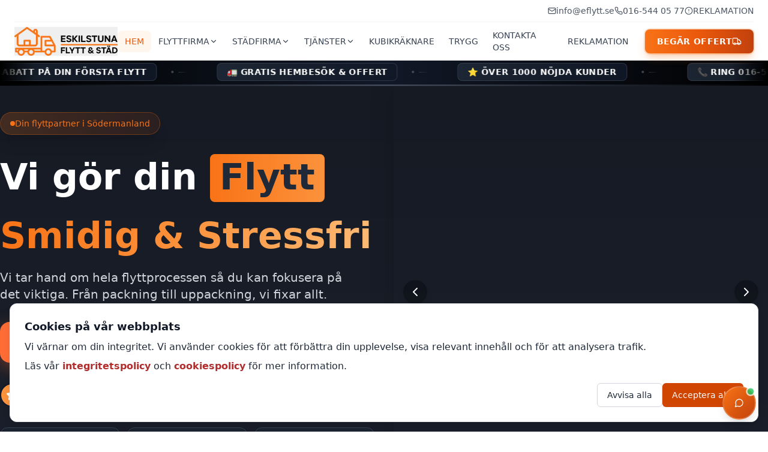

--- FILE ---
content_type: text/html
request_url: https://eflytt.se/
body_size: 2841
content:
<!DOCTYPE html>
<html lang="sv">
  <head>
<meta name="google-site-verification" content="L1xN43wBfmDq07xT6NavJxtSvfLx62EQ0_4wvbfzo64" />
    <meta charset="UTF-8" />
    <link rel="icon" type="image/png" href="/lovable-uploads/75b06a31-677e-4bfa-8f62-0617a0e32826.png" />
    <meta name="viewport" content="width=device-width, initial-scale=1.0" />
    
    <!-- Preload för hero-bilderna för snabbare LCP -->
    <link rel="preload" href="/lovable-uploads-webp/9e26d06f-92cf-4564-9912-e6cd92a9da43.webp" as="image" type="image/webp" importance="high" fetchpriority="high" />
    <link rel="preload" href="/lovable-uploads-webp/5d1815f2-be10-4626-a4c5-eb2ca20e9816.webp" as="image" type="image/webp" importance="high" />
    
    <!-- Optimerade fontladdningar med preconnect, display=swap och optimerad laddningsordning -->
    <link rel="preconnect" href="https://fonts.googleapis.com">
    <link rel="preconnect" href="https://fonts.gstatic.com" crossorigin>
    <!-- Google Fonts stylesheets temporärt inaktiverade för att undvika SecurityError (cross-origin stylesheet) under utveckling.
         Återaktivera genom att självhosta typsnitt eller när verktyget ignorerar externa stylesheets. -->
    
    <title>Flyttfirma Eskilstuna | Fast Pris & Nöjd Kund-Garanti | Eflytt</title>
    
    <!-- Critical CSS för hero-texten för att undvika FOUT -->
    <style>
      .hero-text {
        font-family: 'Sora', -apple-system, BlinkMacSystemFont, 'Segoe UI', Roboto, sans-serif;
        font-display: swap;
        font-weight: 700;
      }
      
      /* Förhindra CLS (Cumulative Layout Shift) genom att reservera plats för hero-texten */
      .hero-container {
        min-height: 140px;
      }
      
      /* Fallback styles för att undvika FOIT (Flash of Invisible Text) */
      @font-face {
        font-family: 'Plus Jakarta Sans';
        font-style: normal;
        font-weight: 400;
        font-display: swap;
        src: local('Arial');
      }
      
      @font-face {
        font-family: 'Sora';
        font-style: normal;
        font-weight: 600;
        font-display: swap;
        src: local('Arial');
      }
    </style>
    
    <!-- Kategori-specifika metadata för filtreringssystem -->
    <meta name="classification" content="Business" />
    <meta name="category" content="Moving Company" />
    <meta name="subject" content="Flyttservice, Flytthjälp, Flyttfirma" />
    <meta name="business-type" content="Moving and Storage Service" />
    <meta name="industry" content="Home Services" />
    
    <!-- Business-specifika metadata -->
    <meta name="business:contact_data:street_address" content="Kungsgatan 1" />
    <meta name="business:contact_data:locality" content="Eskilstuna" />
    <meta name="business:contact_data:postal_code" content="631 86" />
    <meta name="business:contact_data:country_name" content="Sweden" />
    <meta name="business:contact_data:email" content="info@eflytt.se" />
    <meta name="business:contact_data:phone_number" content="+46123456789" />
    <meta name="business:contact_data:website" content="https://www.eflytt.se" />
    
    <!-- Förbättrad hantering av favicon för olika enheter och sökmotorer -->
    <link rel="apple-touch-icon" sizes="180x180" href="/lovable-uploads/75b06a31-677e-4bfa-8f62-0617a0e32826.png">
    <link rel="icon" type="image/png" sizes="32x32" href="/lovable-uploads/75b06a31-677e-4bfa-8f62-0617a0e32826.png">
    <link rel="icon" type="image/png" sizes="16x16" href="/lovable-uploads/75b06a31-677e-4bfa-8f62-0617a0e32826.png">
    <link rel="shortcut icon" href="/lovable-uploads/75b06a31-677e-4bfa-8f62-0617a0e32826.png">
    <link rel="icon" href="/lovable-uploads/75b06a31-677e-4bfa-8f62-0617a0e32826.png">
    <meta name="msapplication-TileImage" content="/lovable-uploads/75b06a31-677e-4bfa-8f62-0617a0e32826.png">
    <meta itemprop="image" content="https://www.eflytt.se/lovable-uploads/75b06a31-677e-4bfa-8f62-0617a0e32826.png">
    
    <!-- Skärpta metadata för bättre SEO och delning -->
    <meta name="description" content="Erfaren flyttfirma i Eskilstuna ✓ Fast pris ✓ Nöjd kund-garanti ✓ RUT-avdrag ✓ Flyttstädning ✓ Gratis offert. Packning & flytt från 490 kr/tim efter RUT!" />
    <meta name="theme-color" content="#F97316" />
    <meta name="keywords" content="flyttfirma eskilstuna, flytthjälp, flyttstädning, packning, magasinering, bohagsflytt, företagsflytt, RUT-avdrag" />
    <meta name="author" content="Eskilstuna Flytt & Städ | eflytt" />
    <meta name="robots" content="index, follow, max-image-preview:large, max-snippet:-1, max-video-preview:-1" />
    
    <!-- Förbättrade Open Graph meta-taggar för delning på sociala medier -->
    <meta property="og:title" content="Flyttfirma Eskilstuna | Fast Pris & Nöjd Kund-Garanti | Eflytt" />
    <meta property="og:description" content="Erfaren flyttfirma i Eskilstuna med pris från 490 kr/tim efter RUT. Packning, flytt och städning med nöjd kund-garanti. Begär gratis offert idag!" />
    <meta property="og:type" content="website" />
    <meta property="og:url" content="https://www.eflytt.se" />
    <meta property="og:image" content="https://www.eflytt.se/lovable-uploads/a35bfe7c-69ab-44c4-a42b-02c60297acb1.png" />
    <meta property="og:image:secure_url" content="https://www.eflytt.se/lovable-uploads/a35bfe7c-69ab-44c4-a42b-02c60297acb1.png" />
    <meta property="og:image:type" content="image/png" />
    <meta property="og:image:width" content="1200" />
    <meta property="og:image:height" content="630" />
    <meta property="og:image:alt" content="Eflytt - Professionell flyttfirma i Eskilstuna" />
    <meta property="og:locale" content="sv_SE" />
    <meta property="og:site_name" content="Eflytt" />
    
    <!-- Twitter Card meta-taggar -->
    <meta name="twitter:card" content="summary_large_image" />
    <meta name="twitter:title" content="Flyttfirma Eskilstuna | Fast Pris & Nöjd Kund-Garanti | Eflytt" />
    <meta name="twitter:description" content="Erfaren flyttfirma i Eskilstuna med pris från 490 kr/tim efter RUT. Packning, flytt och städning med nöjd kund-garanti." />
    <meta name="twitter:image" content="https://www.eflytt.se/lovable-uploads/a35bfe7c-69ab-44c4-a42b-02c60297acb1.png" />
    <meta name="twitter:image:alt" content="Eflytt - Professionell flyttfirma i Eskilstuna" />
    
    <link rel="canonical" href="https://www.eflytt.se/" />
    
    <!-- Viktigt: GPT Engineer skript för Pick and Edit-funktionalitet -->
    <script src="https://cdn.gpteng.co/gptengineer.js" type="module" crossorigin="anonymous" fetchpriority="high"></script>
    <script type="module" crossorigin src="/assets/index-BmilswSh.js"></script>
    <link rel="modulepreload" crossorigin href="/assets/react-DnFU8c8o.js">
    <link rel="modulepreload" crossorigin href="/assets/ui-BbVmxsB6.js">
    <link rel="modulepreload" crossorigin href="/assets/router-4SQoCYsB.js">
    <link rel="stylesheet" crossorigin href="/assets/index-BR4e1Mi8.css">
  </head>
  <body>
    <div id="root"></div>
    <noscript>
      <div style="text-align: center; padding: 2rem;">
        <h1>JavaScript krävs</h1>
        <p>Den här webbplatsen kräver JavaScript för att fungera korrekt. Vänligen aktivera JavaScript i din webbläsare och ladda om sidan.</p>
      </div>
    </noscript>
    
    <!-- Schema.org data för tydlig kategoriidentifiering och sökmotoroptimering -->
    <script type="application/ld+json">
      {
        "@context": "https://schema.org",
        "@type": "MovingCompany",
        "name": "Eskilstuna Flytt & Städ | eflytt",
        "alternateName": "Eflytt",
        "description": "Professionell flyttfirma i Eskilstuna som erbjuder kompletta flytthjänter, packning och städning med RUT-avdrag från 490 kr/timme.",
        "url": "https://www.eflytt.se",
        "logo": "https://www.eflytt.se/lovable-uploads/75b06a31-677e-4bfa-8f62-0617a0e32826.png",
        "image": "https://www.eflytt.se/lovable-uploads/a35bfe7c-69ab-44c4-a42b-02c60297acb1.png",
        "priceRange": "Från 490 kr/tim efter RUT-avdrag",
        "telephone": "+46123456789",
        "email": "info@eflytt.se",
        "foundingDate": "2015",
        "slogan": "Smidig och stressfri flytt",
        "areaServed": {
          "@type": "State",
          "name": "Södermanland"
        },
        "address": {
          "@type": "PostalAddress",
          "streetAddress": "Kungsgatan 1",
          "addressLocality": "Eskilstuna",
          "postalCode": "631 86",
          "addressCountry": "SE"
        },
        "geo": {
          "@type": "GeoCoordinates",
          "latitude": "59.3709",
          "longitude": "16.5098"
        },
        "openingHoursSpecification": {
          "@type": "OpeningHoursSpecification",
          "dayOfWeek": [
            "Monday",
            "Tuesday",
            "Wednesday",
            "Thursday",
            "Friday"
          ],
          "opens": "08:00",
          "closes": "17:00"
        },
        "sameAs": [
          "https://www.facebook.com/eskilstunaflytt",
          "https://www.instagram.com/eskilstunaflytt"
        ],
        "aggregateRating": {
          "@type": "AggregateRating",
          "ratingValue": "4.8",
          "reviewCount": "1000",
          "bestRating": "5",
          "worstRating": "1"
        }
      }
    </script>
  </body>
</html>


--- FILE ---
content_type: application/javascript
request_url: https://eflytt.se/assets/ui-BbVmxsB6.js
body_size: 21528
content:
import{r as e,a as t,b as n,R as r,c as o}from"./react-DnFU8c8o.js";var i={exports:{}},a={},c=e,s=Symbol.for("react.element"),u=Symbol.for("react.fragment"),l=Object.prototype.hasOwnProperty,f=c.__SECRET_INTERNALS_DO_NOT_USE_OR_YOU_WILL_BE_FIRED.ReactCurrentOwner,d={key:!0,ref:!0,__self:!0,__source:!0};function p(e,t,n){var r,o={},i=null,a=null;for(r in void 0!==n&&(i=""+n),void 0!==t.key&&(i=""+t.key),void 0!==t.ref&&(a=t.ref),t)l.call(t,r)&&!d.hasOwnProperty(r)&&(o[r]=t[r]);if(e&&e.defaultProps)for(r in t=e.defaultProps)void 0===o[r]&&(o[r]=t[r]);return{$$typeof:s,type:e,key:i,ref:a,props:o,_owner:f.current}}a.Fragment=u,a.jsx=p,a.jsxs=p,i.exports=a;var m=i.exports;function h(...e){return t=>e.forEach((e=>function(e,t){"function"==typeof e?e(t):null!=e&&(e.current=t)}(e,t)))}function g(...t){return e.useCallback(h(...t),t)}var v=e.forwardRef(((t,n)=>{const{children:r,...o}=t,i=e.Children.toArray(r),a=i.find(b);if(a){const t=a.props.children,r=i.map((n=>n===a?e.Children.count(t)>1?e.Children.only(null):e.isValidElement(t)?t.props.children:null:n));return m.jsx(y,{...o,ref:n,children:e.isValidElement(t)?e.cloneElement(t,void 0,r):null})}return m.jsx(y,{...o,ref:n,children:r})}));v.displayName="Slot";var y=e.forwardRef(((t,n)=>{const{children:r,...o}=t;if(e.isValidElement(r)){const t=function(e){let t=Object.getOwnPropertyDescriptor(e.props,"ref")?.get,n=t&&"isReactWarning"in t&&t.isReactWarning;if(n)return e.ref;if(t=Object.getOwnPropertyDescriptor(e,"ref")?.get,n=t&&"isReactWarning"in t&&t.isReactWarning,n)return e.props.ref;return e.props.ref||e.ref}(r);return e.cloneElement(r,{...x(o,r.props),ref:n?h(n,t):t})}return e.Children.count(r)>1?e.Children.only(null):null}));y.displayName="SlotClone";var w=({children:e})=>m.jsx(m.Fragment,{children:e});function b(t){return e.isValidElement(t)&&t.type===w}function x(e,t){const n={...t};for(const r in t){const o=e[r],i=t[r];/^on[A-Z]/.test(r)?o&&i?n[r]=(...e)=>{i(...e),o(...e)}:o&&(n[r]=o):"style"===r?n[r]={...o,...i}:"className"===r&&(n[r]=[o,i].filter(Boolean).join(" "))}return{...e,...n}}var E=["a","button","div","form","h2","h3","img","input","label","li","nav","ol","p","span","svg","ul"].reduce(((t,n)=>{const r=e.forwardRef(((e,t)=>{const{asChild:r,...o}=e,i=r?v:n;return"undefined"!=typeof window&&(window[Symbol.for("radix-ui")]=!0),m.jsx(i,{...o,ref:t})}));return r.displayName=`Primitive.${n}`,{...t,[n]:r}}),{});function R(e,n){e&&t.flushSync((()=>e.dispatchEvent(n)))}var C=Boolean(globalThis?.document)?e.useLayoutEffect:()=>{};var S=t=>{const{present:n,children:r}=t,o=function(t){const[n,r]=e.useState(),o=e.useRef({}),i=e.useRef(t),a=e.useRef("none"),c=t?"mounted":"unmounted",[s,u]=function(t,n){return e.useReducer(((e,t)=>n[e][t]??e),t)}(c,{mounted:{UNMOUNT:"unmounted",ANIMATION_OUT:"unmountSuspended"},unmountSuspended:{MOUNT:"mounted",ANIMATION_END:"unmounted"},unmounted:{MOUNT:"mounted"}});return e.useEffect((()=>{const e=A(o.current);a.current="mounted"===s?e:"none"}),[s]),C((()=>{const e=o.current,n=i.current;if(n!==t){const r=a.current,o=A(e);if(t)u("MOUNT");else if("none"===o||"none"===e?.display)u("UNMOUNT");else{u(n&&r!==o?"ANIMATION_OUT":"UNMOUNT")}i.current=t}}),[t,u]),C((()=>{if(n){let e;const t=n.ownerDocument.defaultView??window,r=r=>{const a=A(o.current).includes(r.animationName);if(r.target===n&&a&&(u("ANIMATION_END"),!i.current)){const r=n.style.animationFillMode;n.style.animationFillMode="forwards",e=t.setTimeout((()=>{"forwards"===n.style.animationFillMode&&(n.style.animationFillMode=r)}))}},c=e=>{e.target===n&&(a.current=A(o.current))};return n.addEventListener("animationstart",c),n.addEventListener("animationcancel",r),n.addEventListener("animationend",r),()=>{t.clearTimeout(e),n.removeEventListener("animationstart",c),n.removeEventListener("animationcancel",r),n.removeEventListener("animationend",r)}}u("ANIMATION_END")}),[n,u]),{isPresent:["mounted","unmountSuspended"].includes(s),ref:e.useCallback((e=>{e&&(o.current=getComputedStyle(e)),r(e)}),[])}}(n),i="function"==typeof r?r({present:o.isPresent}):e.Children.only(r),a=g(o.ref,function(e){let t=Object.getOwnPropertyDescriptor(e.props,"ref")?.get,n=t&&"isReactWarning"in t&&t.isReactWarning;if(n)return e.ref;if(t=Object.getOwnPropertyDescriptor(e,"ref")?.get,n=t&&"isReactWarning"in t&&t.isReactWarning,n)return e.props.ref;return e.props.ref||e.ref}(i));return"function"==typeof r||o.isPresent?e.cloneElement(i,{ref:a}):null};function A(e){return e?.animationName||"none"}function N(t,n=[]){let r=[];const o=()=>{const n=r.map((t=>e.createContext(t)));return function(r){const o=r?.[t]||n;return e.useMemo((()=>({[`__scope${t}`]:{...r,[t]:o}})),[r,o])}};return o.scopeName=t,[function(n,o){const i=e.createContext(o),a=r.length;r=[...r,o];const c=n=>{const{scope:r,children:o,...c}=n,s=r?.[t]?.[a]||i,u=e.useMemo((()=>c),Object.values(c));return m.jsx(s.Provider,{value:u,children:o})};return c.displayName=n+"Provider",[c,function(r,c){const s=c?.[t]?.[a]||i,u=e.useContext(s);if(u)return u;if(void 0!==o)return o;throw new Error(`\`${r}\` must be used within \`${n}\``)}]},P(o,...n)]}function P(...t){const n=t[0];if(1===t.length)return n;const r=()=>{const r=t.map((e=>({useScope:e(),scopeName:e.scopeName})));return function(t){const o=r.reduce(((e,{useScope:n,scopeName:r})=>({...e,...n(t)[`__scope${r}`]})),{});return e.useMemo((()=>({[`__scope${n.scopeName}`]:o})),[o])}};return r.scopeName=n.scopeName,r}function O(t){const n=e.useRef(t);return e.useEffect((()=>{n.current=t})),e.useMemo((()=>(...e)=>n.current?.(...e)),[])}S.displayName="Presence";var D=e.createContext(void 0);function T(t){const n=e.useContext(D);return t||n||"ltr"}function _(e,t,{checkForDefaultPrevented:n=!0}={}){return function(r){if(e?.(r),!1===n||!r.defaultPrevented)return t?.(r)}}function L(...t){const n=t[0];if(1===t.length)return n;const r=()=>{const r=t.map((e=>({useScope:e(),scopeName:e.scopeName})));return function(t){const o=r.reduce(((e,{useScope:n,scopeName:r})=>({...e,...n(t)[`__scope${r}`]})),{});return e.useMemo((()=>({[`__scope${n.scopeName}`]:o})),[o])}};return r.scopeName=n.scopeName,r}function M(t){const r=t+"CollectionProvider",[o,i]=function(t,n=[]){let r=[];const o=()=>{const n=r.map((t=>e.createContext(t)));return function(r){const o=r?.[t]||n;return e.useMemo((()=>({[`__scope${t}`]:{...r,[t]:o}})),[r,o])}};return o.scopeName=t,[function(n,o){const i=e.createContext(o),a=r.length;function c(n){const{scope:r,children:o,...c}=n,s=r?.[t][a]||i,u=e.useMemo((()=>c),Object.values(c));return m.jsx(s.Provider,{value:u,children:o})}return r=[...r,o],c.displayName=n+"Provider",[c,function(r,c){const s=c?.[t][a]||i,u=e.useContext(s);if(u)return u;if(void 0!==o)return o;throw new Error(`\`${r}\` must be used within \`${n}\``)}]},L(o,...n)]}(r),[a,c]=o(r,{collectionRef:{current:null},itemMap:new Map}),s=e=>{const{scope:t,children:r}=e,o=n.useRef(null),i=n.useRef(new Map).current;return m.jsx(a,{scope:t,itemMap:i,collectionRef:o,children:r})};s.displayName=r;const u=t+"CollectionSlot",l=n.forwardRef(((e,t)=>{const{scope:n,children:r}=e,o=g(t,c(u,n).collectionRef);return m.jsx(v,{ref:o,children:r})}));l.displayName=u;const f=t+"CollectionItemSlot",d="data-radix-collection-item",p=n.forwardRef(((e,t)=>{const{scope:r,children:o,...i}=e,a=n.useRef(null),s=g(t,a),u=c(f,r);return n.useEffect((()=>(u.itemMap.set(a,{ref:a,...i}),()=>{u.itemMap.delete(a)}))),m.jsx(v,{[d]:"",ref:s,children:o})}));return p.displayName=f,[{Provider:s,Slot:l,ItemSlot:p},function(e){const r=c(t+"CollectionConsumer",e);return n.useCallback((()=>{const e=r.collectionRef.current;if(!e)return[];const t=Array.from(e.querySelectorAll(`[${d}]`));return Array.from(r.itemMap.values()).sort(((e,n)=>t.indexOf(e.ref.current)-t.indexOf(n.ref.current)))}),[r.collectionRef,r.itemMap])},i]}function j({prop:t,defaultProp:n,onChange:r=()=>{}}){const[o,i]=function({defaultProp:t,onChange:n}){const r=e.useState(t),[o]=r,i=e.useRef(o),a=O(n);return e.useEffect((()=>{i.current!==o&&(a(o),i.current=o)}),[o,i,a]),r}({defaultProp:n,onChange:r}),a=void 0!==t,c=a?t:o,s=O(r);return[c,e.useCallback((e=>{if(a){const n="function"==typeof e?e(t):e;n!==t&&s(n)}else i(e)}),[a,t,i,s])]}var F=r["useId".toString()]||(()=>{}),k=0;function I(t){const[n,r]=e.useState(F());return C((()=>{r((e=>e??String(k++)))}),[t]),n?`radix-${n}`:""}var W,$="dismissableLayer.update",B="dismissableLayer.pointerDownOutside",H="dismissableLayer.focusOutside",z=e.createContext({layers:new Set,layersWithOutsidePointerEventsDisabled:new Set,branches:new Set}),U=e.forwardRef(((t,n)=>{const{disableOutsidePointerEvents:r=!1,onEscapeKeyDown:o,onPointerDownOutside:i,onFocusOutside:a,onInteractOutside:c,onDismiss:s,...u}=t,l=e.useContext(z),[f,d]=e.useState(null),p=f?.ownerDocument??globalThis?.document,[,h]=e.useState({}),v=g(n,(e=>d(e))),y=Array.from(l.layers),[w]=[...l.layersWithOutsidePointerEventsDisabled].slice(-1),b=y.indexOf(w),x=f?y.indexOf(f):-1,R=l.layersWithOutsidePointerEventsDisabled.size>0,C=x>=b,S=function(t,n=globalThis?.document){const r=O(t),o=e.useRef(!1),i=e.useRef((()=>{}));return e.useEffect((()=>{const e=e=>{if(e.target&&!o.current){let t=function(){Y(B,r,o,{discrete:!0})};const o={originalEvent:e};"touch"===e.pointerType?(n.removeEventListener("click",i.current),i.current=t,n.addEventListener("click",i.current,{once:!0})):t()}else n.removeEventListener("click",i.current);o.current=!1},t=window.setTimeout((()=>{n.addEventListener("pointerdown",e)}),0);return()=>{window.clearTimeout(t),n.removeEventListener("pointerdown",e),n.removeEventListener("click",i.current)}}),[n,r]),{onPointerDownCapture:()=>o.current=!0}}((e=>{const t=e.target,n=[...l.branches].some((e=>e.contains(t)));C&&!n&&(i?.(e),c?.(e),e.defaultPrevented||s?.())}),p),A=function(t,n=globalThis?.document){const r=O(t),o=e.useRef(!1);return e.useEffect((()=>{const e=e=>{if(e.target&&!o.current){Y(H,r,{originalEvent:e},{discrete:!1})}};return n.addEventListener("focusin",e),()=>n.removeEventListener("focusin",e)}),[n,r]),{onFocusCapture:()=>o.current=!0,onBlurCapture:()=>o.current=!1}}((e=>{const t=e.target;[...l.branches].some((e=>e.contains(t)))||(a?.(e),c?.(e),e.defaultPrevented||s?.())}),p);return function(t,n=globalThis?.document){const r=O(t);e.useEffect((()=>{const e=e=>{"Escape"===e.key&&r(e)};return n.addEventListener("keydown",e,{capture:!0}),()=>n.removeEventListener("keydown",e,{capture:!0})}),[r,n])}((e=>{x===l.layers.size-1&&(o?.(e),!e.defaultPrevented&&s&&(e.preventDefault(),s()))}),p),e.useEffect((()=>{if(f)return r&&(0===l.layersWithOutsidePointerEventsDisabled.size&&(W=p.body.style.pointerEvents,p.body.style.pointerEvents="none"),l.layersWithOutsidePointerEventsDisabled.add(f)),l.layers.add(f),V(),()=>{r&&1===l.layersWithOutsidePointerEventsDisabled.size&&(p.body.style.pointerEvents=W)}}),[f,p,r,l]),e.useEffect((()=>()=>{f&&(l.layers.delete(f),l.layersWithOutsidePointerEventsDisabled.delete(f),V())}),[f,l]),e.useEffect((()=>{const e=()=>h({});return document.addEventListener($,e),()=>document.removeEventListener($,e)}),[]),m.jsx(E.div,{...u,ref:v,style:{pointerEvents:R?C?"auto":"none":void 0,...t.style},onFocusCapture:_(t.onFocusCapture,A.onFocusCapture),onBlurCapture:_(t.onBlurCapture,A.onBlurCapture),onPointerDownCapture:_(t.onPointerDownCapture,S.onPointerDownCapture)})}));U.displayName="DismissableLayer";var K=e.forwardRef(((t,n)=>{const r=e.useContext(z),o=e.useRef(null),i=g(n,o);return e.useEffect((()=>{const e=o.current;if(e)return r.branches.add(e),()=>{r.branches.delete(e)}}),[r.branches]),m.jsx(E.div,{...t,ref:i})}));function V(){const e=new CustomEvent($);document.dispatchEvent(e)}function Y(e,t,n,{discrete:r}){const o=n.originalEvent.target,i=new CustomEvent(e,{bubbles:!1,cancelable:!0,detail:n});t&&o.addEventListener(e,t,{once:!0}),r?R(o,i):o.dispatchEvent(i)}K.displayName="DismissableLayerBranch";var X=U,q=K,G=0;function Z(){e.useEffect((()=>{const e=document.querySelectorAll("[data-radix-focus-guard]");return document.body.insertAdjacentElement("afterbegin",e[0]??J()),document.body.insertAdjacentElement("beforeend",e[1]??J()),G++,()=>{1===G&&document.querySelectorAll("[data-radix-focus-guard]").forEach((e=>e.remove())),G--}}),[])}function J(){const e=document.createElement("span");return e.setAttribute("data-radix-focus-guard",""),e.tabIndex=0,e.style.outline="none",e.style.opacity="0",e.style.position="fixed",e.style.pointerEvents="none",e}var Q="focusScope.autoFocusOnMount",ee="focusScope.autoFocusOnUnmount",te={bubbles:!1,cancelable:!0},ne=e.forwardRef(((t,n)=>{const{loop:r=!1,trapped:o=!1,onMountAutoFocus:i,onUnmountAutoFocus:a,...c}=t,[s,u]=e.useState(null),l=O(i),f=O(a),d=e.useRef(null),p=g(n,(e=>u(e))),h=e.useRef({paused:!1,pause(){this.paused=!0},resume(){this.paused=!1}}).current;e.useEffect((()=>{if(o){let e=function(e){if(h.paused||!s)return;const t=e.target;s.contains(t)?d.current=t:ae(d.current,{select:!0})},t=function(e){if(h.paused||!s)return;const t=e.relatedTarget;null!==t&&(s.contains(t)||ae(d.current,{select:!0}))},n=function(e){if(document.activeElement===document.body)for(const t of e)t.removedNodes.length>0&&ae(s)};document.addEventListener("focusin",e),document.addEventListener("focusout",t);const r=new MutationObserver(n);return s&&r.observe(s,{childList:!0,subtree:!0}),()=>{document.removeEventListener("focusin",e),document.removeEventListener("focusout",t),r.disconnect()}}}),[o,s,h.paused]),e.useEffect((()=>{if(s){ce.add(h);const t=document.activeElement;if(!s.contains(t)){const n=new CustomEvent(Q,te);s.addEventListener(Q,l),s.dispatchEvent(n),n.defaultPrevented||(!function(e,{select:t=!1}={}){const n=document.activeElement;for(const r of e)if(ae(r,{select:t}),document.activeElement!==n)return}((e=re(s),e.filter((e=>"A"!==e.tagName))),{select:!0}),document.activeElement===t&&ae(s))}return()=>{s.removeEventListener(Q,l),setTimeout((()=>{const e=new CustomEvent(ee,te);s.addEventListener(ee,f),s.dispatchEvent(e),e.defaultPrevented||ae(t??document.body,{select:!0}),s.removeEventListener(ee,f),ce.remove(h)}),0)}}var e}),[s,l,f,h]);const v=e.useCallback((e=>{if(!r&&!o)return;if(h.paused)return;const t="Tab"===e.key&&!e.altKey&&!e.ctrlKey&&!e.metaKey,n=document.activeElement;if(t&&n){const t=e.currentTarget,[o,i]=function(e){const t=re(e),n=oe(t,e),r=oe(t.reverse(),e);return[n,r]}(t);o&&i?e.shiftKey||n!==i?e.shiftKey&&n===o&&(e.preventDefault(),r&&ae(i,{select:!0})):(e.preventDefault(),r&&ae(o,{select:!0})):n===t&&e.preventDefault()}}),[r,o,h.paused]);return m.jsx(E.div,{tabIndex:-1,...c,ref:p,onKeyDown:v})}));function re(e){const t=[],n=document.createTreeWalker(e,NodeFilter.SHOW_ELEMENT,{acceptNode:e=>{const t="INPUT"===e.tagName&&"hidden"===e.type;return e.disabled||e.hidden||t?NodeFilter.FILTER_SKIP:e.tabIndex>=0?NodeFilter.FILTER_ACCEPT:NodeFilter.FILTER_SKIP}});for(;n.nextNode();)t.push(n.currentNode);return t}function oe(e,t){for(const n of e)if(!ie(n,{upTo:t}))return n}function ie(e,{upTo:t}){if("hidden"===getComputedStyle(e).visibility)return!0;for(;e;){if(void 0!==t&&e===t)return!1;if("none"===getComputedStyle(e).display)return!0;e=e.parentElement}return!1}function ae(e,{select:t=!1}={}){if(e&&e.focus){const n=document.activeElement;e.focus({preventScroll:!0}),e!==n&&function(e){return e instanceof HTMLInputElement&&"select"in e}(e)&&t&&e.select()}}ne.displayName="FocusScope";var ce=function(){let e=[];return{add(t){const n=e[0];t!==n&&n?.pause(),e=se(e,t),e.unshift(t)},remove(t){e=se(e,t),e[0]?.resume()}}}();function se(e,t){const n=[...e],r=n.indexOf(t);return-1!==r&&n.splice(r,1),n}const ue=["top","right","bottom","left"],le=Math.min,fe=Math.max,de=Math.round,pe=Math.floor,me=e=>({x:e,y:e}),he={left:"right",right:"left",bottom:"top",top:"bottom"},ge={start:"end",end:"start"};function ve(e,t,n){return fe(e,le(t,n))}function ye(e,t){return"function"==typeof e?e(t):e}function we(e){return e.split("-")[0]}function be(e){return e.split("-")[1]}function xe(e){return"x"===e?"y":"x"}function Ee(e){return"y"===e?"height":"width"}function Re(e){return["top","bottom"].includes(we(e))?"y":"x"}function Ce(e){return xe(Re(e))}function Se(e){return e.replace(/start|end/g,(e=>ge[e]))}function Ae(e){return e.replace(/left|right|bottom|top/g,(e=>he[e]))}function Ne(e){return"number"!=typeof e?function(e){return{top:0,right:0,bottom:0,left:0,...e}}(e):{top:e,right:e,bottom:e,left:e}}function Pe(e){const{x:t,y:n,width:r,height:o}=e;return{width:r,height:o,top:n,left:t,right:t+r,bottom:n+o,x:t,y:n}}function Oe(e,t,n){let{reference:r,floating:o}=e;const i=Re(t),a=Ce(t),c=Ee(a),s=we(t),u="y"===i,l=r.x+r.width/2-o.width/2,f=r.y+r.height/2-o.height/2,d=r[c]/2-o[c]/2;let p;switch(s){case"top":p={x:l,y:r.y-o.height};break;case"bottom":p={x:l,y:r.y+r.height};break;case"right":p={x:r.x+r.width,y:f};break;case"left":p={x:r.x-o.width,y:f};break;default:p={x:r.x,y:r.y}}switch(be(t)){case"start":p[a]-=d*(n&&u?-1:1);break;case"end":p[a]+=d*(n&&u?-1:1)}return p}async function De(e,t){var n;void 0===t&&(t={});const{x:r,y:o,platform:i,rects:a,elements:c,strategy:s}=e,{boundary:u="clippingAncestors",rootBoundary:l="viewport",elementContext:f="floating",altBoundary:d=!1,padding:p=0}=ye(t,e),m=Ne(p),h=c[d?"floating"===f?"reference":"floating":f],g=Pe(await i.getClippingRect({element:null==(n=await(null==i.isElement?void 0:i.isElement(h)))||n?h:h.contextElement||await(null==i.getDocumentElement?void 0:i.getDocumentElement(c.floating)),boundary:u,rootBoundary:l,strategy:s})),v="floating"===f?{x:r,y:o,width:a.floating.width,height:a.floating.height}:a.reference,y=await(null==i.getOffsetParent?void 0:i.getOffsetParent(c.floating)),w=await(null==i.isElement?void 0:i.isElement(y))&&await(null==i.getScale?void 0:i.getScale(y))||{x:1,y:1},b=Pe(i.convertOffsetParentRelativeRectToViewportRelativeRect?await i.convertOffsetParentRelativeRectToViewportRelativeRect({elements:c,rect:v,offsetParent:y,strategy:s}):v);return{top:(g.top-b.top+m.top)/w.y,bottom:(b.bottom-g.bottom+m.bottom)/w.y,left:(g.left-b.left+m.left)/w.x,right:(b.right-g.right+m.right)/w.x}}function Te(e,t){return{top:e.top-t.height,right:e.right-t.width,bottom:e.bottom-t.height,left:e.left-t.width}}function _e(e){return ue.some((t=>e[t]>=0))}function Le(){return"undefined"!=typeof window}function Me(e){return ke(e)?(e.nodeName||"").toLowerCase():"#document"}function je(e){var t;return(null==e||null==(t=e.ownerDocument)?void 0:t.defaultView)||window}function Fe(e){var t;return null==(t=(ke(e)?e.ownerDocument:e.document)||window.document)?void 0:t.documentElement}function ke(e){return!!Le()&&(e instanceof Node||e instanceof je(e).Node)}function Ie(e){return!!Le()&&(e instanceof Element||e instanceof je(e).Element)}function We(e){return!!Le()&&(e instanceof HTMLElement||e instanceof je(e).HTMLElement)}function $e(e){return!(!Le()||"undefined"==typeof ShadowRoot)&&(e instanceof ShadowRoot||e instanceof je(e).ShadowRoot)}function Be(e){const{overflow:t,overflowX:n,overflowY:r,display:o}=Ye(e);return/auto|scroll|overlay|hidden|clip/.test(t+r+n)&&!["inline","contents"].includes(o)}function He(e){return["table","td","th"].includes(Me(e))}function ze(e){return[":popover-open",":modal"].some((t=>{try{return e.matches(t)}catch(n){return!1}}))}function Ue(e){const t=Ke(),n=Ie(e)?Ye(e):e;return"none"!==n.transform||"none"!==n.perspective||!!n.containerType&&"normal"!==n.containerType||!t&&!!n.backdropFilter&&"none"!==n.backdropFilter||!t&&!!n.filter&&"none"!==n.filter||["transform","perspective","filter"].some((e=>(n.willChange||"").includes(e)))||["paint","layout","strict","content"].some((e=>(n.contain||"").includes(e)))}function Ke(){return!("undefined"==typeof CSS||!CSS.supports)&&CSS.supports("-webkit-backdrop-filter","none")}function Ve(e){return["html","body","#document"].includes(Me(e))}function Ye(e){return je(e).getComputedStyle(e)}function Xe(e){return Ie(e)?{scrollLeft:e.scrollLeft,scrollTop:e.scrollTop}:{scrollLeft:e.scrollX,scrollTop:e.scrollY}}function qe(e){if("html"===Me(e))return e;const t=e.assignedSlot||e.parentNode||$e(e)&&e.host||Fe(e);return $e(t)?t.host:t}function Ge(e){const t=qe(e);return Ve(t)?e.ownerDocument?e.ownerDocument.body:e.body:We(t)&&Be(t)?t:Ge(t)}function Ze(e,t,n){var r;void 0===t&&(t=[]),void 0===n&&(n=!0);const o=Ge(e),i=o===(null==(r=e.ownerDocument)?void 0:r.body),a=je(o);if(i){const e=Je(a);return t.concat(a,a.visualViewport||[],Be(o)?o:[],e&&n?Ze(e):[])}return t.concat(o,Ze(o,[],n))}function Je(e){return e.parent&&Object.getPrototypeOf(e.parent)?e.frameElement:null}function Qe(e){const t=Ye(e);let n=parseFloat(t.width)||0,r=parseFloat(t.height)||0;const o=We(e),i=o?e.offsetWidth:n,a=o?e.offsetHeight:r,c=de(n)!==i||de(r)!==a;return c&&(n=i,r=a),{width:n,height:r,$:c}}function et(e){return Ie(e)?e:e.contextElement}function tt(e){const t=et(e);if(!We(t))return me(1);const n=t.getBoundingClientRect(),{width:r,height:o,$:i}=Qe(t);let a=(i?de(n.width):n.width)/r,c=(i?de(n.height):n.height)/o;return a&&Number.isFinite(a)||(a=1),c&&Number.isFinite(c)||(c=1),{x:a,y:c}}const nt=me(0);function rt(e){const t=je(e);return Ke()&&t.visualViewport?{x:t.visualViewport.offsetLeft,y:t.visualViewport.offsetTop}:nt}function ot(e,t,n,r){void 0===t&&(t=!1),void 0===n&&(n=!1);const o=e.getBoundingClientRect(),i=et(e);let a=me(1);t&&(r?Ie(r)&&(a=tt(r)):a=tt(e));const c=function(e,t,n){return void 0===t&&(t=!1),!(!n||t&&n!==je(e))&&t}(i,n,r)?rt(i):me(0);let s=(o.left+c.x)/a.x,u=(o.top+c.y)/a.y,l=o.width/a.x,f=o.height/a.y;if(i){const e=je(i),t=r&&Ie(r)?je(r):r;let n=e,o=Je(n);for(;o&&r&&t!==n;){const e=tt(o),t=o.getBoundingClientRect(),r=Ye(o),i=t.left+(o.clientLeft+parseFloat(r.paddingLeft))*e.x,a=t.top+(o.clientTop+parseFloat(r.paddingTop))*e.y;s*=e.x,u*=e.y,l*=e.x,f*=e.y,s+=i,u+=a,n=je(o),o=Je(n)}}return Pe({width:l,height:f,x:s,y:u})}function it(e,t){const n=Xe(e).scrollLeft;return t?t.left+n:ot(Fe(e)).left+n}function at(e,t,n){let r;if("viewport"===t)r=function(e,t){const n=je(e),r=Fe(e),o=n.visualViewport;let i=r.clientWidth,a=r.clientHeight,c=0,s=0;if(o){i=o.width,a=o.height;const e=Ke();(!e||e&&"fixed"===t)&&(c=o.offsetLeft,s=o.offsetTop)}return{width:i,height:a,x:c,y:s}}(e,n);else if("document"===t)r=function(e){const t=Fe(e),n=Xe(e),r=e.ownerDocument.body,o=fe(t.scrollWidth,t.clientWidth,r.scrollWidth,r.clientWidth),i=fe(t.scrollHeight,t.clientHeight,r.scrollHeight,r.clientHeight);let a=-n.scrollLeft+it(e);const c=-n.scrollTop;return"rtl"===Ye(r).direction&&(a+=fe(t.clientWidth,r.clientWidth)-o),{width:o,height:i,x:a,y:c}}(Fe(e));else if(Ie(t))r=function(e,t){const n=ot(e,!0,"fixed"===t),r=n.top+e.clientTop,o=n.left+e.clientLeft,i=We(e)?tt(e):me(1);return{width:e.clientWidth*i.x,height:e.clientHeight*i.y,x:o*i.x,y:r*i.y}}(t,n);else{const n=rt(e);r={...t,x:t.x-n.x,y:t.y-n.y}}return Pe(r)}function ct(e,t){const n=qe(e);return!(n===t||!Ie(n)||Ve(n))&&("fixed"===Ye(n).position||ct(n,t))}function st(e,t,n){const r=We(t),o=Fe(t),i="fixed"===n,a=ot(e,!0,i,t);let c={scrollLeft:0,scrollTop:0};const s=me(0);if(r||!r&&!i)if(("body"!==Me(t)||Be(o))&&(c=Xe(t)),r){const e=ot(t,!0,i,t);s.x=e.x+t.clientLeft,s.y=e.y+t.clientTop}else o&&(s.x=it(o));let u=0,l=0;if(o&&!r&&!i){const e=o.getBoundingClientRect();l=e.top+c.scrollTop,u=e.left+c.scrollLeft-it(o,e)}return{x:a.left+c.scrollLeft-s.x-u,y:a.top+c.scrollTop-s.y-l,width:a.width,height:a.height}}function ut(e){return"static"===Ye(e).position}function lt(e,t){if(!We(e)||"fixed"===Ye(e).position)return null;if(t)return t(e);let n=e.offsetParent;return Fe(e)===n&&(n=n.ownerDocument.body),n}function ft(e,t){const n=je(e);if(ze(e))return n;if(!We(e)){let t=qe(e);for(;t&&!Ve(t);){if(Ie(t)&&!ut(t))return t;t=qe(t)}return n}let r=lt(e,t);for(;r&&He(r)&&ut(r);)r=lt(r,t);return r&&Ve(r)&&ut(r)&&!Ue(r)?n:r||function(e){let t=qe(e);for(;We(t)&&!Ve(t);){if(Ue(t))return t;if(ze(t))return null;t=qe(t)}return null}(e)||n}const dt={convertOffsetParentRelativeRectToViewportRelativeRect:function(e){let{elements:t,rect:n,offsetParent:r,strategy:o}=e;const i="fixed"===o,a=Fe(r),c=!!t&&ze(t.floating);if(r===a||c&&i)return n;let s={scrollLeft:0,scrollTop:0},u=me(1);const l=me(0),f=We(r);if((f||!f&&!i)&&(("body"!==Me(r)||Be(a))&&(s=Xe(r)),We(r))){const e=ot(r);u=tt(r),l.x=e.x+r.clientLeft,l.y=e.y+r.clientTop}return{width:n.width*u.x,height:n.height*u.y,x:n.x*u.x-s.scrollLeft*u.x+l.x,y:n.y*u.y-s.scrollTop*u.y+l.y}},getDocumentElement:Fe,getClippingRect:function(e){let{element:t,boundary:n,rootBoundary:r,strategy:o}=e;const i=[..."clippingAncestors"===n?ze(t)?[]:function(e,t){const n=t.get(e);if(n)return n;let r=Ze(e,[],!1).filter((e=>Ie(e)&&"body"!==Me(e))),o=null;const i="fixed"===Ye(e).position;let a=i?qe(e):e;for(;Ie(a)&&!Ve(a);){const t=Ye(a),n=Ue(a);n||"fixed"!==t.position||(o=null),(i?!n&&!o:!n&&"static"===t.position&&o&&["absolute","fixed"].includes(o.position)||Be(a)&&!n&&ct(e,a))?r=r.filter((e=>e!==a)):o=t,a=qe(a)}return t.set(e,r),r}(t,this._c):[].concat(n),r],a=i[0],c=i.reduce(((e,n)=>{const r=at(t,n,o);return e.top=fe(r.top,e.top),e.right=le(r.right,e.right),e.bottom=le(r.bottom,e.bottom),e.left=fe(r.left,e.left),e}),at(t,a,o));return{width:c.right-c.left,height:c.bottom-c.top,x:c.left,y:c.top}},getOffsetParent:ft,getElementRects:async function(e){const t=this.getOffsetParent||ft,n=this.getDimensions,r=await n(e.floating);return{reference:st(e.reference,await t(e.floating),e.strategy),floating:{x:0,y:0,width:r.width,height:r.height}}},getClientRects:function(e){return Array.from(e.getClientRects())},getDimensions:function(e){const{width:t,height:n}=Qe(e);return{width:t,height:n}},getScale:tt,isElement:Ie,isRTL:function(e){return"rtl"===Ye(e).direction}};function pt(e,t,n,r){void 0===r&&(r={});const{ancestorScroll:o=!0,ancestorResize:i=!0,elementResize:a="function"==typeof ResizeObserver,layoutShift:c="function"==typeof IntersectionObserver,animationFrame:s=!1}=r,u=et(e),l=o||i?[...u?Ze(u):[],...Ze(t)]:[];l.forEach((e=>{o&&e.addEventListener("scroll",n,{passive:!0}),i&&e.addEventListener("resize",n)}));const f=u&&c?function(e,t){let n,r=null;const o=Fe(e);function i(){var e;clearTimeout(n),null==(e=r)||e.disconnect(),r=null}return function a(c,s){void 0===c&&(c=!1),void 0===s&&(s=1),i();const{left:u,top:l,width:f,height:d}=e.getBoundingClientRect();if(c||t(),!f||!d)return;const p={rootMargin:-pe(l)+"px "+-pe(o.clientWidth-(u+f))+"px "+-pe(o.clientHeight-(l+d))+"px "+-pe(u)+"px",threshold:fe(0,le(1,s))||1};let m=!0;function h(e){const t=e[0].intersectionRatio;if(t!==s){if(!m)return a();t?a(!1,t):n=setTimeout((()=>{a(!1,1e-7)}),1e3)}m=!1}try{r=new IntersectionObserver(h,{...p,root:o.ownerDocument})}catch(g){r=new IntersectionObserver(h,p)}r.observe(e)}(!0),i}(u,n):null;let d,p=-1,m=null;a&&(m=new ResizeObserver((e=>{let[r]=e;r&&r.target===u&&m&&(m.unobserve(t),cancelAnimationFrame(p),p=requestAnimationFrame((()=>{var e;null==(e=m)||e.observe(t)}))),n()})),u&&!s&&m.observe(u),m.observe(t));let h=s?ot(e):null;return s&&function t(){const r=ot(e);!h||r.x===h.x&&r.y===h.y&&r.width===h.width&&r.height===h.height||n();h=r,d=requestAnimationFrame(t)}(),n(),()=>{var e;l.forEach((e=>{o&&e.removeEventListener("scroll",n),i&&e.removeEventListener("resize",n)})),null==f||f(),null==(e=m)||e.disconnect(),m=null,s&&cancelAnimationFrame(d)}}const mt=function(e){return void 0===e&&(e=0),{name:"offset",options:e,async fn(t){var n,r;const{x:o,y:i,placement:a,middlewareData:c}=t,s=await async function(e,t){const{placement:n,platform:r,elements:o}=e,i=await(null==r.isRTL?void 0:r.isRTL(o.floating)),a=we(n),c=be(n),s="y"===Re(n),u=["left","top"].includes(a)?-1:1,l=i&&s?-1:1,f=ye(t,e);let{mainAxis:d,crossAxis:p,alignmentAxis:m}="number"==typeof f?{mainAxis:f,crossAxis:0,alignmentAxis:null}:{mainAxis:f.mainAxis||0,crossAxis:f.crossAxis||0,alignmentAxis:f.alignmentAxis};return c&&"number"==typeof m&&(p="end"===c?-1*m:m),s?{x:p*l,y:d*u}:{x:d*u,y:p*l}}(t,e);return a===(null==(n=c.offset)?void 0:n.placement)&&null!=(r=c.arrow)&&r.alignmentOffset?{}:{x:o+s.x,y:i+s.y,data:{...s,placement:a}}}}},ht=function(e){return void 0===e&&(e={}),{name:"shift",options:e,async fn(t){const{x:n,y:r,placement:o}=t,{mainAxis:i=!0,crossAxis:a=!1,limiter:c={fn:e=>{let{x:t,y:n}=e;return{x:t,y:n}}},...s}=ye(e,t),u={x:n,y:r},l=await De(t,s),f=Re(we(o)),d=xe(f);let p=u[d],m=u[f];if(i){const e="y"===d?"bottom":"right";p=ve(p+l["y"===d?"top":"left"],p,p-l[e])}if(a){const e="y"===f?"bottom":"right";m=ve(m+l["y"===f?"top":"left"],m,m-l[e])}const h=c.fn({...t,[d]:p,[f]:m});return{...h,data:{x:h.x-n,y:h.y-r,enabled:{[d]:i,[f]:a}}}}}},gt=function(e){return void 0===e&&(e={}),{name:"flip",options:e,async fn(t){var n,r;const{placement:o,middlewareData:i,rects:a,initialPlacement:c,platform:s,elements:u}=t,{mainAxis:l=!0,crossAxis:f=!0,fallbackPlacements:d,fallbackStrategy:p="bestFit",fallbackAxisSideDirection:m="none",flipAlignment:h=!0,...g}=ye(e,t);if(null!=(n=i.arrow)&&n.alignmentOffset)return{};const v=we(o),y=Re(c),w=we(c)===c,b=await(null==s.isRTL?void 0:s.isRTL(u.floating)),x=d||(w||!h?[Ae(c)]:function(e){const t=Ae(e);return[Se(e),t,Se(t)]}(c)),E="none"!==m;!d&&E&&x.push(...function(e,t,n,r){const o=be(e);let i=function(e,t,n){const r=["left","right"],o=["right","left"],i=["top","bottom"],a=["bottom","top"];switch(e){case"top":case"bottom":return n?t?o:r:t?r:o;case"left":case"right":return t?i:a;default:return[]}}(we(e),"start"===n,r);return o&&(i=i.map((e=>e+"-"+o)),t&&(i=i.concat(i.map(Se)))),i}(c,h,m,b));const R=[c,...x],C=await De(t,g),S=[];let A=(null==(r=i.flip)?void 0:r.overflows)||[];if(l&&S.push(C[v]),f){const e=function(e,t,n){void 0===n&&(n=!1);const r=be(e),o=Ce(e),i=Ee(o);let a="x"===o?r===(n?"end":"start")?"right":"left":"start"===r?"bottom":"top";return t.reference[i]>t.floating[i]&&(a=Ae(a)),[a,Ae(a)]}(o,a,b);S.push(C[e[0]],C[e[1]])}if(A=[...A,{placement:o,overflows:S}],!S.every((e=>e<=0))){var N,P;const e=((null==(N=i.flip)?void 0:N.index)||0)+1,t=R[e];if(t)return{data:{index:e,overflows:A},reset:{placement:t}};let n=null==(P=A.filter((e=>e.overflows[0]<=0)).sort(((e,t)=>e.overflows[1]-t.overflows[1]))[0])?void 0:P.placement;if(!n)switch(p){case"bestFit":{var O;const e=null==(O=A.filter((e=>{if(E){const t=Re(e.placement);return t===y||"y"===t}return!0})).map((e=>[e.placement,e.overflows.filter((e=>e>0)).reduce(((e,t)=>e+t),0)])).sort(((e,t)=>e[1]-t[1]))[0])?void 0:O[0];e&&(n=e);break}case"initialPlacement":n=c}if(o!==n)return{reset:{placement:n}}}return{}}}},vt=function(e){return void 0===e&&(e={}),{name:"size",options:e,async fn(t){var n,r;const{placement:o,rects:i,platform:a,elements:c}=t,{apply:s=()=>{},...u}=ye(e,t),l=await De(t,u),f=we(o),d=be(o),p="y"===Re(o),{width:m,height:h}=i.floating;let g,v;"top"===f||"bottom"===f?(g=f,v=d===(await(null==a.isRTL?void 0:a.isRTL(c.floating))?"start":"end")?"left":"right"):(v=f,g="end"===d?"top":"bottom");const y=h-l.top-l.bottom,w=m-l.left-l.right,b=le(h-l[g],y),x=le(m-l[v],w),E=!t.middlewareData.shift;let R=b,C=x;if(null!=(n=t.middlewareData.shift)&&n.enabled.x&&(C=w),null!=(r=t.middlewareData.shift)&&r.enabled.y&&(R=y),E&&!d){const e=fe(l.left,0),t=fe(l.right,0),n=fe(l.top,0),r=fe(l.bottom,0);p?C=m-2*(0!==e||0!==t?e+t:fe(l.left,l.right)):R=h-2*(0!==n||0!==r?n+r:fe(l.top,l.bottom))}await s({...t,availableWidth:C,availableHeight:R});const S=await a.getDimensions(c.floating);return m!==S.width||h!==S.height?{reset:{rects:!0}}:{}}}},yt=function(e){return void 0===e&&(e={}),{name:"hide",options:e,async fn(t){const{rects:n}=t,{strategy:r="referenceHidden",...o}=ye(e,t);switch(r){case"referenceHidden":{const e=Te(await De(t,{...o,elementContext:"reference"}),n.reference);return{data:{referenceHiddenOffsets:e,referenceHidden:_e(e)}}}case"escaped":{const e=Te(await De(t,{...o,altBoundary:!0}),n.floating);return{data:{escapedOffsets:e,escaped:_e(e)}}}default:return{}}}}},wt=e=>({name:"arrow",options:e,async fn(t){const{x:n,y:r,placement:o,rects:i,platform:a,elements:c,middlewareData:s}=t,{element:u,padding:l=0}=ye(e,t)||{};if(null==u)return{};const f=Ne(l),d={x:n,y:r},p=Ce(o),m=Ee(p),h=await a.getDimensions(u),g="y"===p,v=g?"top":"left",y=g?"bottom":"right",w=g?"clientHeight":"clientWidth",b=i.reference[m]+i.reference[p]-d[p]-i.floating[m],x=d[p]-i.reference[p],E=await(null==a.getOffsetParent?void 0:a.getOffsetParent(u));let R=E?E[w]:0;R&&await(null==a.isElement?void 0:a.isElement(E))||(R=c.floating[w]||i.floating[m]);const C=b/2-x/2,S=R/2-h[m]/2-1,A=le(f[v],S),N=le(f[y],S),P=A,O=R-h[m]-N,D=R/2-h[m]/2+C,T=ve(P,D,O),_=!s.arrow&&null!=be(o)&&D!==T&&i.reference[m]/2-(D<P?A:N)-h[m]/2<0,L=_?D<P?D-P:D-O:0;return{[p]:d[p]+L,data:{[p]:T,centerOffset:D-T-L,..._&&{alignmentOffset:L}},reset:_}}}),bt=function(e){return void 0===e&&(e={}),{options:e,fn(t){const{x:n,y:r,placement:o,rects:i,middlewareData:a}=t,{offset:c=0,mainAxis:s=!0,crossAxis:u=!0}=ye(e,t),l={x:n,y:r},f=Re(o),d=xe(f);let p=l[d],m=l[f];const h=ye(c,t),g="number"==typeof h?{mainAxis:h,crossAxis:0}:{mainAxis:0,crossAxis:0,...h};if(s){const e="y"===d?"height":"width",t=i.reference[d]-i.floating[e]+g.mainAxis,n=i.reference[d]+i.reference[e]-g.mainAxis;p<t?p=t:p>n&&(p=n)}if(u){var v,y;const e="y"===d?"width":"height",t=["top","left"].includes(we(o)),n=i.reference[f]-i.floating[e]+(t&&(null==(v=a.offset)?void 0:v[f])||0)+(t?0:g.crossAxis),r=i.reference[f]+i.reference[e]+(t?0:(null==(y=a.offset)?void 0:y[f])||0)-(t?g.crossAxis:0);m<n?m=n:m>r&&(m=r)}return{[d]:p,[f]:m}}}},xt=(e,t,n)=>{const r=new Map,o={platform:dt,...n},i={...o.platform,_c:r};return(async(e,t,n)=>{const{placement:r="bottom",strategy:o="absolute",middleware:i=[],platform:a}=n,c=i.filter(Boolean),s=await(null==a.isRTL?void 0:a.isRTL(t));let u=await a.getElementRects({reference:e,floating:t,strategy:o}),{x:l,y:f}=Oe(u,r,s),d=r,p={},m=0;for(let h=0;h<c.length;h++){const{name:n,fn:i}=c[h],{x:g,y:v,data:y,reset:w}=await i({x:l,y:f,initialPlacement:r,placement:d,strategy:o,middlewareData:p,rects:u,platform:a,elements:{reference:e,floating:t}});l=null!=g?g:l,f=null!=v?v:f,p={...p,[n]:{...p[n],...y}},w&&m<=50&&(m++,"object"==typeof w&&(w.placement&&(d=w.placement),w.rects&&(u=!0===w.rects?await a.getElementRects({reference:e,floating:t,strategy:o}):w.rects),({x:l,y:f}=Oe(u,d,s))),h=-1)}return{x:l,y:f,placement:d,strategy:o,middlewareData:p}})(e,t,{...o,platform:i})};var Et="undefined"!=typeof document?e.useLayoutEffect:e.useEffect;function Rt(e,t){if(e===t)return!0;if(typeof e!=typeof t)return!1;if("function"==typeof e&&e.toString()===t.toString())return!0;let n,r,o;if(e&&t&&"object"==typeof e){if(Array.isArray(e)){if(n=e.length,n!==t.length)return!1;for(r=n;0!=r--;)if(!Rt(e[r],t[r]))return!1;return!0}if(o=Object.keys(e),n=o.length,n!==Object.keys(t).length)return!1;for(r=n;0!=r--;)if(!{}.hasOwnProperty.call(t,o[r]))return!1;for(r=n;0!=r--;){const n=o[r];if(("_owner"!==n||!e.$$typeof)&&!Rt(e[n],t[n]))return!1}return!0}return e!=e&&t!=t}function Ct(e){if("undefined"==typeof window)return 1;return(e.ownerDocument.defaultView||window).devicePixelRatio||1}function St(e,t){const n=Ct(e);return Math.round(t*n)/n}function At(t){const n=e.useRef(t);return Et((()=>{n.current=t})),n}const Nt=e=>({name:"arrow",options:e,fn(t){const{element:n,padding:r}="function"==typeof e?e(t):e;return n&&(o=n,{}.hasOwnProperty.call(o,"current"))?null!=n.current?wt({element:n.current,padding:r}).fn(t):{}:n?wt({element:n,padding:r}).fn(t):{};var o}}),Pt=(e,t)=>({...mt(e),options:[e,t]}),Ot=(e,t)=>({...ht(e),options:[e,t]}),Dt=(e,t)=>({...bt(e),options:[e,t]}),Tt=(e,t)=>({...gt(e),options:[e,t]}),_t=(e,t)=>({...vt(e),options:[e,t]}),Lt=(e,t)=>({...yt(e),options:[e,t]}),Mt=(e,t)=>({...Nt(e),options:[e,t]});var jt=e.forwardRef(((e,t)=>{const{children:n,width:r=10,height:o=5,...i}=e;return m.jsx(E.svg,{...i,ref:t,width:r,height:o,viewBox:"0 0 30 10",preserveAspectRatio:"none",children:e.asChild?n:m.jsx("polygon",{points:"0,0 30,0 15,10"})})}));jt.displayName="Arrow";var Ft=jt;function kt(...t){const n=t[0];if(1===t.length)return n;const r=()=>{const r=t.map((e=>({useScope:e(),scopeName:e.scopeName})));return function(t){const o=r.reduce(((e,{useScope:n,scopeName:r})=>({...e,...n(t)[`__scope${r}`]})),{});return e.useMemo((()=>({[`__scope${n.scopeName}`]:o})),[o])}};return r.scopeName=n.scopeName,r}function It(t){const[n,r]=e.useState(void 0);return C((()=>{if(t){r({width:t.offsetWidth,height:t.offsetHeight});const e=new ResizeObserver((e=>{if(!Array.isArray(e))return;if(!e.length)return;const n=e[0];let o,i;if("borderBoxSize"in n){const e=n.borderBoxSize,t=Array.isArray(e)?e[0]:e;o=t.inlineSize,i=t.blockSize}else o=t.offsetWidth,i=t.offsetHeight;r({width:o,height:i})}));return e.observe(t,{box:"border-box"}),()=>e.unobserve(t)}r(void 0)}),[t]),n}var Wt="Popper",[$t,Bt]=function(t,n=[]){let r=[];const o=()=>{const n=r.map((t=>e.createContext(t)));return function(r){const o=r?.[t]||n;return e.useMemo((()=>({[`__scope${t}`]:{...r,[t]:o}})),[r,o])}};return o.scopeName=t,[function(n,o){const i=e.createContext(o),a=r.length;function c(n){const{scope:r,children:o,...c}=n,s=r?.[t][a]||i,u=e.useMemo((()=>c),Object.values(c));return m.jsx(s.Provider,{value:u,children:o})}return r=[...r,o],c.displayName=n+"Provider",[c,function(r,c){const s=c?.[t][a]||i,u=e.useContext(s);if(u)return u;if(void 0!==o)return o;throw new Error(`\`${r}\` must be used within \`${n}\``)}]},kt(o,...n)]}(Wt),[Ht,zt]=$t(Wt),Ut=t=>{const{__scopePopper:n,children:r}=t,[o,i]=e.useState(null);return m.jsx(Ht,{scope:n,anchor:o,onAnchorChange:i,children:r})};Ut.displayName=Wt;var Kt="PopperAnchor",Vt=e.forwardRef(((t,n)=>{const{__scopePopper:r,virtualRef:o,...i}=t,a=zt(Kt,r),c=e.useRef(null),s=g(n,c);return e.useEffect((()=>{a.onAnchorChange(o?.current||c.current)})),o?null:m.jsx(E.div,{...i,ref:s})}));Vt.displayName=Kt;var Yt="PopperContent",[Xt,qt]=$t(Yt),Gt=e.forwardRef(((n,r)=>{const{__scopePopper:o,side:i="bottom",sideOffset:a=0,align:c="center",alignOffset:s=0,arrowPadding:u=0,avoidCollisions:l=!0,collisionBoundary:f=[],collisionPadding:d=0,sticky:p="partial",hideWhenDetached:h=!1,updatePositionStrategy:v="optimized",onPlaced:y,...w}=n,b=zt(Yt,o),[x,R]=e.useState(null),S=g(r,(e=>R(e))),[A,N]=e.useState(null),P=It(A),D=P?.width??0,T=P?.height??0,_=i+("center"!==c?"-"+c:""),L="number"==typeof d?d:{top:0,right:0,bottom:0,left:0,...d},M=Array.isArray(f)?f:[f],j=M.length>0,F={padding:L,boundary:M.filter(en),altBoundary:j},{refs:k,floatingStyles:I,placement:W,isPositioned:$,middlewareData:B}=function(n){void 0===n&&(n={});const{placement:r="bottom",strategy:o="absolute",middleware:i=[],platform:a,elements:{reference:c,floating:s}={},transform:u=!0,whileElementsMounted:l,open:f}=n,[d,p]=e.useState({x:0,y:0,strategy:o,placement:r,middlewareData:{},isPositioned:!1}),[m,h]=e.useState(i);Rt(m,i)||h(i);const[g,v]=e.useState(null),[y,w]=e.useState(null),b=e.useCallback((e=>{e!==C.current&&(C.current=e,v(e))}),[]),x=e.useCallback((e=>{e!==S.current&&(S.current=e,w(e))}),[]),E=c||g,R=s||y,C=e.useRef(null),S=e.useRef(null),A=e.useRef(d),N=null!=l,P=At(l),O=At(a),D=At(f),T=e.useCallback((()=>{if(!C.current||!S.current)return;const e={placement:r,strategy:o,middleware:m};O.current&&(e.platform=O.current),xt(C.current,S.current,e).then((e=>{const n={...e,isPositioned:!1!==D.current};_.current&&!Rt(A.current,n)&&(A.current=n,t.flushSync((()=>{p(n)})))}))}),[m,r,o,O,D]);Et((()=>{!1===f&&A.current.isPositioned&&(A.current.isPositioned=!1,p((e=>({...e,isPositioned:!1}))))}),[f]);const _=e.useRef(!1);Et((()=>(_.current=!0,()=>{_.current=!1})),[]),Et((()=>{if(E&&(C.current=E),R&&(S.current=R),E&&R){if(P.current)return P.current(E,R,T);T()}}),[E,R,T,P,N]);const L=e.useMemo((()=>({reference:C,floating:S,setReference:b,setFloating:x})),[b,x]),M=e.useMemo((()=>({reference:E,floating:R})),[E,R]),j=e.useMemo((()=>{const e={position:o,left:0,top:0};if(!M.floating)return e;const t=St(M.floating,d.x),n=St(M.floating,d.y);return u?{...e,transform:"translate("+t+"px, "+n+"px)",...Ct(M.floating)>=1.5&&{willChange:"transform"}}:{position:o,left:t,top:n}}),[o,u,M.floating,d.x,d.y]);return e.useMemo((()=>({...d,update:T,refs:L,elements:M,floatingStyles:j})),[d,T,L,M,j])}({strategy:"fixed",placement:_,whileElementsMounted:(...e)=>pt(...e,{animationFrame:"always"===v}),elements:{reference:b.anchor},middleware:[Pt({mainAxis:a+T,alignmentAxis:s}),l&&Ot({mainAxis:!0,crossAxis:!1,limiter:"partial"===p?Dt():void 0,...F}),l&&Tt({...F}),_t({...F,apply:({elements:e,rects:t,availableWidth:n,availableHeight:r})=>{const{width:o,height:i}=t.reference,a=e.floating.style;a.setProperty("--radix-popper-available-width",`${n}px`),a.setProperty("--radix-popper-available-height",`${r}px`),a.setProperty("--radix-popper-anchor-width",`${o}px`),a.setProperty("--radix-popper-anchor-height",`${i}px`)}}),A&&Mt({element:A,padding:u}),tn({arrowWidth:D,arrowHeight:T}),h&&Lt({strategy:"referenceHidden",...F})]}),[H,z]=nn(W),U=O(y);C((()=>{$&&U?.()}),[$,U]);const K=B.arrow?.x,V=B.arrow?.y,Y=0!==B.arrow?.centerOffset,[X,q]=e.useState();return C((()=>{x&&q(window.getComputedStyle(x).zIndex)}),[x]),m.jsx("div",{ref:k.setFloating,"data-radix-popper-content-wrapper":"",style:{...I,transform:$?I.transform:"translate(0, -200%)",minWidth:"max-content",zIndex:X,"--radix-popper-transform-origin":[B.transformOrigin?.x,B.transformOrigin?.y].join(" "),...B.hide?.referenceHidden&&{visibility:"hidden",pointerEvents:"none"}},dir:n.dir,children:m.jsx(Xt,{scope:o,placedSide:H,onArrowChange:N,arrowX:K,arrowY:V,shouldHideArrow:Y,children:m.jsx(E.div,{"data-side":H,"data-align":z,...w,ref:S,style:{...w.style,animation:$?void 0:"none"}})})})}));Gt.displayName=Yt;var Zt="PopperArrow",Jt={top:"bottom",right:"left",bottom:"top",left:"right"},Qt=e.forwardRef((function(e,t){const{__scopePopper:n,...r}=e,o=qt(Zt,n),i=Jt[o.placedSide];return m.jsx("span",{ref:o.onArrowChange,style:{position:"absolute",left:o.arrowX,top:o.arrowY,[i]:0,transformOrigin:{top:"",right:"0 0",bottom:"center 0",left:"100% 0"}[o.placedSide],transform:{top:"translateY(100%)",right:"translateY(50%) rotate(90deg) translateX(-50%)",bottom:"rotate(180deg)",left:"translateY(50%) rotate(-90deg) translateX(50%)"}[o.placedSide],visibility:o.shouldHideArrow?"hidden":void 0},children:m.jsx(Ft,{...r,ref:t,style:{...r.style,display:"block"}})})}));function en(e){return null!==e}Qt.displayName=Zt;var tn=e=>({name:"transformOrigin",options:e,fn(t){const{placement:n,rects:r,middlewareData:o}=t,i=0!==o.arrow?.centerOffset,a=i?0:e.arrowWidth,c=i?0:e.arrowHeight,[s,u]=nn(n),l={start:"0%",center:"50%",end:"100%"}[u],f=(o.arrow?.x??0)+a/2,d=(o.arrow?.y??0)+c/2;let p="",m="";return"bottom"===s?(p=i?l:`${f}px`,m=-c+"px"):"top"===s?(p=i?l:`${f}px`,m=`${r.floating.height+c}px`):"right"===s?(p=-c+"px",m=i?l:`${d}px`):"left"===s&&(p=`${r.floating.width+c}px`,m=i?l:`${d}px`),{data:{x:p,y:m}}}});function nn(e){const[t,n="center"]=e.split("-");return[t,n]}var rn=Ut,on=Vt,an=Gt,cn=Qt,sn=e.forwardRef(((t,n)=>{const{container:r,...i}=t,[a,c]=e.useState(!1);C((()=>c(!0)),[]);const s=r||a&&globalThis?.document?.body;return s?o.createPortal(m.jsx(E.div,{...i,ref:n}),s):null}));sn.displayName="Portal";var un=new WeakMap,ln=new WeakMap,fn={},dn=0,pn=function(e){return e&&(e.host||pn(e.parentNode))},mn=function(e,t,n,r){var o=function(e,t){return t.map((function(t){if(e.contains(t))return t;var n=pn(t);return n&&e.contains(n)?n:null})).filter((function(e){return Boolean(e)}))}(t,Array.isArray(e)?e:[e]);fn[n]||(fn[n]=new WeakMap);var i=fn[n],a=[],c=new Set,s=new Set(o),u=function(e){e&&!c.has(e)&&(c.add(e),u(e.parentNode))};o.forEach(u);var l=function(e){e&&!s.has(e)&&Array.prototype.forEach.call(e.children,(function(e){if(c.has(e))l(e);else try{var t=e.getAttribute(r),o=null!==t&&"false"!==t,s=(un.get(e)||0)+1,u=(i.get(e)||0)+1;un.set(e,s),i.set(e,u),a.push(e),1===s&&o&&ln.set(e,!0),1===u&&e.setAttribute(n,"true"),o||e.setAttribute(r,"true")}catch(f){}}))};return l(t),c.clear(),dn++,function(){a.forEach((function(e){var t=un.get(e)-1,o=i.get(e)-1;un.set(e,t),i.set(e,o),t||(ln.has(e)||e.removeAttribute(r),ln.delete(e)),o||e.removeAttribute(n)})),--dn||(un=new WeakMap,un=new WeakMap,ln=new WeakMap,fn={})}},hn=function(e,t,n){void 0===n&&(n="data-aria-hidden");var r=Array.from(Array.isArray(e)?e:[e]),o=function(e){return"undefined"==typeof document?null:(Array.isArray(e)?e[0]:e).ownerDocument.body}(e);return o?(r.push.apply(r,Array.from(o.querySelectorAll("[aria-live]"))),mn(r,o,n,"aria-hidden")):function(){return null}},gn=function(){return gn=Object.assign||function(e){for(var t,n=1,r=arguments.length;n<r;n++)for(var o in t=arguments[n])Object.prototype.hasOwnProperty.call(t,o)&&(e[o]=t[o]);return e},gn.apply(this,arguments)};function vn(e,t){var n={};for(var r in e)Object.prototype.hasOwnProperty.call(e,r)&&t.indexOf(r)<0&&(n[r]=e[r]);if(null!=e&&"function"==typeof Object.getOwnPropertySymbols){var o=0;for(r=Object.getOwnPropertySymbols(e);o<r.length;o++)t.indexOf(r[o])<0&&Object.prototype.propertyIsEnumerable.call(e,r[o])&&(n[r[o]]=e[r[o]])}return n}"function"==typeof SuppressedError&&SuppressedError;var yn="right-scroll-bar-position",wn="width-before-scroll-bar";function bn(e,t){return"function"==typeof e?e(t):e&&(e.current=t),e}var xn="undefined"!=typeof window?e.useLayoutEffect:e.useEffect,En=new WeakMap;function Rn(t,n){var r,o,i,a=(r=null,o=function(e){return t.forEach((function(t){return bn(t,e)}))},(i=e.useState((function(){return{value:r,callback:o,facade:{get current(){return i.value},set current(e){var t=i.value;t!==e&&(i.value=e,i.callback(e,t))}}}}))[0]).callback=o,i.facade);return xn((function(){var e=En.get(a);if(e){var n=new Set(e),r=new Set(t),o=a.current;n.forEach((function(e){r.has(e)||bn(e,null)})),r.forEach((function(e){n.has(e)||bn(e,o)}))}En.set(a,t)}),[t]),a}function Cn(e){return e}var Sn=function(t){var n=t.sideCar,r=vn(t,["sideCar"]);if(!n)throw new Error("Sidecar: please provide `sideCar` property to import the right car");var o=n.read();if(!o)throw new Error("Sidecar medium not found");return e.createElement(o,gn({},r))};Sn.isSideCarExport=!0;var An=function(e){void 0===e&&(e={});var t=function(e,t){void 0===t&&(t=Cn);var n=[],r=!1;return{read:function(){if(r)throw new Error("Sidecar: could not `read` from an `assigned` medium. `read` could be used only with `useMedium`.");return n.length?n[n.length-1]:e},useMedium:function(e){var o=t(e,r);return n.push(o),function(){n=n.filter((function(e){return e!==o}))}},assignSyncMedium:function(e){for(r=!0;n.length;){var t=n;n=[],t.forEach(e)}n={push:function(t){return e(t)},filter:function(){return n}}},assignMedium:function(e){r=!0;var t=[];if(n.length){var o=n;n=[],o.forEach(e),t=n}var i=function(){var n=t;t=[],n.forEach(e)},a=function(){return Promise.resolve().then(i)};a(),n={push:function(e){t.push(e),a()},filter:function(e){return t=t.filter(e),n}}}}}(null);return t.options=gn({async:!0,ssr:!1},e),t}(),Nn=function(){},Pn=e.forwardRef((function(t,n){var r=e.useRef(null),o=e.useState({onScrollCapture:Nn,onWheelCapture:Nn,onTouchMoveCapture:Nn}),i=o[0],a=o[1],c=t.forwardProps,s=t.children,u=t.className,l=t.removeScrollBar,f=t.enabled,d=t.shards,p=t.sideCar,m=t.noIsolation,h=t.inert,g=t.allowPinchZoom,v=t.as,y=void 0===v?"div":v,w=t.gapMode,b=vn(t,["forwardProps","children","className","removeScrollBar","enabled","shards","sideCar","noIsolation","inert","allowPinchZoom","as","gapMode"]),x=p,E=Rn([r,n]),R=gn(gn({},b),i);return e.createElement(e.Fragment,null,f&&e.createElement(x,{sideCar:An,removeScrollBar:l,shards:d,noIsolation:m,inert:h,setCallbacks:a,allowPinchZoom:!!g,lockRef:r,gapMode:w}),c?e.cloneElement(e.Children.only(s),gn(gn({},R),{ref:E})):e.createElement(y,gn({},R,{className:u,ref:E}),s))}));Pn.defaultProps={enabled:!0,removeScrollBar:!0,inert:!1},Pn.classNames={fullWidth:wn,zeroRight:yn};function On(){if(!document)return null;var e=document.createElement("style");e.type="text/css";var t=function(){if("undefined"!=typeof __webpack_nonce__)return __webpack_nonce__}();return t&&e.setAttribute("nonce",t),e}var Dn=function(){var e=0,t=null;return{add:function(n){var r,o;0==e&&(t=On())&&(o=n,(r=t).styleSheet?r.styleSheet.cssText=o:r.appendChild(document.createTextNode(o)),function(e){(document.head||document.getElementsByTagName("head")[0]).appendChild(e)}(t)),e++},remove:function(){! --e&&t&&(t.parentNode&&t.parentNode.removeChild(t),t=null)}}},Tn=function(){var t,n=(t=Dn(),function(n,r){e.useEffect((function(){return t.add(n),function(){t.remove()}}),[n&&r])});return function(e){var t=e.styles,r=e.dynamic;return n(t,r),null}},_n={left:0,top:0,right:0,gap:0},Ln=function(e){return parseInt(e||"",10)||0},Mn=function(e){if(void 0===e&&(e="margin"),"undefined"==typeof window)return _n;var t=function(e){var t=window.getComputedStyle(document.body),n=t["padding"===e?"paddingLeft":"marginLeft"],r=t["padding"===e?"paddingTop":"marginTop"],o=t["padding"===e?"paddingRight":"marginRight"];return[Ln(n),Ln(r),Ln(o)]}(e),n=document.documentElement.clientWidth,r=window.innerWidth;return{left:t[0],top:t[1],right:t[2],gap:Math.max(0,r-n+t[2]-t[0])}},jn=Tn(),Fn="data-scroll-locked",kn=function(e,t,n,r){var o=e.left,i=e.top,a=e.right,c=e.gap;return void 0===n&&(n="margin"),"\n  .".concat("with-scroll-bars-hidden"," {\n   overflow: hidden ").concat(r,";\n   padding-right: ").concat(c,"px ").concat(r,";\n  }\n  body[").concat(Fn,"] {\n    overflow: hidden ").concat(r,";\n    overscroll-behavior: contain;\n    ").concat([t&&"position: relative ".concat(r,";"),"margin"===n&&"\n    padding-left: ".concat(o,"px;\n    padding-top: ").concat(i,"px;\n    padding-right: ").concat(a,"px;\n    margin-left:0;\n    margin-top:0;\n    margin-right: ").concat(c,"px ").concat(r,";\n    "),"padding"===n&&"padding-right: ".concat(c,"px ").concat(r,";")].filter(Boolean).join(""),"\n  }\n  \n  .").concat(yn," {\n    right: ").concat(c,"px ").concat(r,";\n  }\n  \n  .").concat(wn," {\n    margin-right: ").concat(c,"px ").concat(r,";\n  }\n  \n  .").concat(yn," .").concat(yn," {\n    right: 0 ").concat(r,";\n  }\n  \n  .").concat(wn," .").concat(wn," {\n    margin-right: 0 ").concat(r,";\n  }\n  \n  body[").concat(Fn,"] {\n    ").concat("--removed-body-scroll-bar-size",": ").concat(c,"px;\n  }\n")},In=function(){var e=parseInt(document.body.getAttribute(Fn)||"0",10);return isFinite(e)?e:0},Wn=function(t){var n=t.noRelative,r=t.noImportant,o=t.gapMode,i=void 0===o?"margin":o;e.useEffect((function(){return document.body.setAttribute(Fn,(In()+1).toString()),function(){var e=In()-1;e<=0?document.body.removeAttribute(Fn):document.body.setAttribute(Fn,e.toString())}}),[]);var a=e.useMemo((function(){return Mn(i)}),[i]);return e.createElement(jn,{styles:kn(a,!n,i,r?"":"!important")})},$n=!1;if("undefined"!=typeof window)try{var Bn=Object.defineProperty({},"passive",{get:function(){return $n=!0,!0}});window.addEventListener("test",Bn,Bn),window.removeEventListener("test",Bn,Bn)}catch(so){$n=!1}var Hn=!!$n&&{passive:!1},zn=function(e,t){if(!(e instanceof Element))return!1;var n=window.getComputedStyle(e);return"hidden"!==n[t]&&!(n.overflowY===n.overflowX&&!function(e){return"TEXTAREA"===e.tagName}(e)&&"visible"===n[t])},Un=function(e,t){var n=t.ownerDocument,r=t;do{if("undefined"!=typeof ShadowRoot&&r instanceof ShadowRoot&&(r=r.host),Kn(e,r)){var o=Vn(e,r);if(o[1]>o[2])return!0}r=r.parentNode}while(r&&r!==n.body);return!1},Kn=function(e,t){return"v"===e?function(e){return zn(e,"overflowY")}(t):function(e){return zn(e,"overflowX")}(t)},Vn=function(e,t){return"v"===e?[(n=t).scrollTop,n.scrollHeight,n.clientHeight]:function(e){return[e.scrollLeft,e.scrollWidth,e.clientWidth]}(t);var n},Yn=function(e){return"changedTouches"in e?[e.changedTouches[0].clientX,e.changedTouches[0].clientY]:[0,0]},Xn=function(e){return[e.deltaX,e.deltaY]},qn=function(e){return e&&"current"in e?e.current:e},Gn=function(e){return"\n  .block-interactivity-".concat(e," {pointer-events: none;}\n  .allow-interactivity-").concat(e," {pointer-events: all;}\n")},Zn=0,Jn=[];function Qn(e){for(var t=null;null!==e;)e instanceof ShadowRoot&&(t=e.host,e=e.host),e=e.parentNode;return t}const er=(tr=function(t){var n=e.useRef([]),r=e.useRef([0,0]),o=e.useRef(),i=e.useState(Zn++)[0],a=e.useState(Tn)[0],c=e.useRef(t);e.useEffect((function(){c.current=t}),[t]),e.useEffect((function(){if(t.inert){document.body.classList.add("block-interactivity-".concat(i));var e=function(e,t,n){if(n||2===arguments.length)for(var r,o=0,i=t.length;o<i;o++)!r&&o in t||(r||(r=Array.prototype.slice.call(t,0,o)),r[o]=t[o]);return e.concat(r||Array.prototype.slice.call(t))}([t.lockRef.current],(t.shards||[]).map(qn),!0).filter(Boolean);return e.forEach((function(e){return e.classList.add("allow-interactivity-".concat(i))})),function(){document.body.classList.remove("block-interactivity-".concat(i)),e.forEach((function(e){return e.classList.remove("allow-interactivity-".concat(i))}))}}}),[t.inert,t.lockRef.current,t.shards]);var s=e.useCallback((function(e,t){if("touches"in e&&2===e.touches.length||"wheel"===e.type&&e.ctrlKey)return!c.current.allowPinchZoom;var n,i=Yn(e),a=r.current,s="deltaX"in e?e.deltaX:a[0]-i[0],u="deltaY"in e?e.deltaY:a[1]-i[1],l=e.target,f=Math.abs(s)>Math.abs(u)?"h":"v";if("touches"in e&&"h"===f&&"range"===l.type)return!1;var d=Un(f,l);if(!d)return!0;if(d?n=f:(n="v"===f?"h":"v",d=Un(f,l)),!d)return!1;if(!o.current&&"changedTouches"in e&&(s||u)&&(o.current=n),!n)return!0;var p=o.current||n;return function(e,t,n,r,o){var i=function(e,t){return"h"===e&&"rtl"===t?-1:1}(e,window.getComputedStyle(t).direction),a=i*r,c=n.target,s=t.contains(c),u=!1,l=a>0,f=0,d=0;do{var p=Vn(e,c),m=p[0],h=p[1]-p[2]-i*m;(m||h)&&Kn(e,c)&&(f+=h,d+=m),c=c instanceof ShadowRoot?c.host:c.parentNode}while(!s&&c!==document.body||s&&(t.contains(c)||t===c));return l&&(Math.abs(f)<1||!o)?u=!0:l||!(Math.abs(d)<1)&&o||(u=!0),u}(p,t,e,"h"===p?s:u,!0)}),[]),u=e.useCallback((function(e){var t=e;if(Jn.length&&Jn[Jn.length-1]===a){var r="deltaY"in t?Xn(t):Yn(t),o=n.current.filter((function(e){return e.name===t.type&&(e.target===t.target||t.target===e.shadowParent)&&(n=e.delta,o=r,n[0]===o[0]&&n[1]===o[1]);var n,o}))[0];if(o&&o.should)t.cancelable&&t.preventDefault();else if(!o){var i=(c.current.shards||[]).map(qn).filter(Boolean).filter((function(e){return e.contains(t.target)}));(i.length>0?s(t,i[0]):!c.current.noIsolation)&&t.cancelable&&t.preventDefault()}}}),[]),l=e.useCallback((function(e,t,r,o){var i={name:e,delta:t,target:r,should:o,shadowParent:Qn(r)};n.current.push(i),setTimeout((function(){n.current=n.current.filter((function(e){return e!==i}))}),1)}),[]),f=e.useCallback((function(e){r.current=Yn(e),o.current=void 0}),[]),d=e.useCallback((function(e){l(e.type,Xn(e),e.target,s(e,t.lockRef.current))}),[]),p=e.useCallback((function(e){l(e.type,Yn(e),e.target,s(e,t.lockRef.current))}),[]);e.useEffect((function(){return Jn.push(a),t.setCallbacks({onScrollCapture:d,onWheelCapture:d,onTouchMoveCapture:p}),document.addEventListener("wheel",u,Hn),document.addEventListener("touchmove",u,Hn),document.addEventListener("touchstart",f,Hn),function(){Jn=Jn.filter((function(e){return e!==a})),document.removeEventListener("wheel",u,Hn),document.removeEventListener("touchmove",u,Hn),document.removeEventListener("touchstart",f,Hn)}}),[]);var m=t.removeScrollBar,h=t.inert;return e.createElement(e.Fragment,null,h?e.createElement(a,{styles:Gn(i)}):null,m?e.createElement(Wn,{gapMode:t.gapMode}):null)},An.useMedium(tr),Sn);var tr,nr=e.forwardRef((function(t,n){return e.createElement(Pn,gn({},t,{ref:n,sideCar:er}))}));nr.classNames=Pn.classNames;var rr="Dialog",[or,ir]=N(rr),[ar,cr]=or(rr),sr=t=>{const{__scopeDialog:n,children:r,open:o,defaultOpen:i,onOpenChange:a,modal:c=!0}=t,s=e.useRef(null),u=e.useRef(null),[l=!1,f]=j({prop:o,defaultProp:i,onChange:a});return m.jsx(ar,{scope:n,triggerRef:s,contentRef:u,contentId:I(),titleId:I(),descriptionId:I(),open:l,onOpenChange:f,onOpenToggle:e.useCallback((()=>f((e=>!e))),[f]),modal:c,children:r})};sr.displayName=rr;var ur="DialogTrigger",lr=e.forwardRef(((e,t)=>{const{__scopeDialog:n,...r}=e,o=cr(ur,n),i=g(t,o.triggerRef);return m.jsx(E.button,{type:"button","aria-haspopup":"dialog","aria-expanded":o.open,"aria-controls":o.contentId,"data-state":Or(o.open),...r,ref:i,onClick:_(e.onClick,o.onOpenToggle)})}));lr.displayName=ur;var fr="DialogPortal",[dr,pr]=or(fr,{forceMount:void 0}),mr=t=>{const{__scopeDialog:n,forceMount:r,children:o,container:i}=t,a=cr(fr,n);return m.jsx(dr,{scope:n,forceMount:r,children:e.Children.map(o,(e=>m.jsx(S,{present:r||a.open,children:m.jsx(sn,{asChild:!0,container:i,children:e})})))})};mr.displayName=fr;var hr="DialogOverlay",gr=e.forwardRef(((e,t)=>{const n=pr(hr,e.__scopeDialog),{forceMount:r=n.forceMount,...o}=e,i=cr(hr,e.__scopeDialog);return i.modal?m.jsx(S,{present:r||i.open,children:m.jsx(vr,{...o,ref:t})}):null}));gr.displayName=hr;var vr=e.forwardRef(((e,t)=>{const{__scopeDialog:n,...r}=e,o=cr(hr,n);return m.jsx(nr,{as:v,allowPinchZoom:!0,shards:[o.contentRef],children:m.jsx(E.div,{"data-state":Or(o.open),...r,ref:t,style:{pointerEvents:"auto",...r.style}})})})),yr="DialogContent",wr=e.forwardRef(((e,t)=>{const n=pr(yr,e.__scopeDialog),{forceMount:r=n.forceMount,...o}=e,i=cr(yr,e.__scopeDialog);return m.jsx(S,{present:r||i.open,children:i.modal?m.jsx(br,{...o,ref:t}):m.jsx(xr,{...o,ref:t})})}));wr.displayName=yr;var br=e.forwardRef(((t,n)=>{const r=cr(yr,t.__scopeDialog),o=e.useRef(null),i=g(n,r.contentRef,o);return e.useEffect((()=>{const e=o.current;if(e)return hn(e)}),[]),m.jsx(Er,{...t,ref:i,trapFocus:r.open,disableOutsidePointerEvents:!0,onCloseAutoFocus:_(t.onCloseAutoFocus,(e=>{e.preventDefault(),r.triggerRef.current?.focus()})),onPointerDownOutside:_(t.onPointerDownOutside,(e=>{const t=e.detail.originalEvent,n=0===t.button&&!0===t.ctrlKey;(2===t.button||n)&&e.preventDefault()})),onFocusOutside:_(t.onFocusOutside,(e=>e.preventDefault()))})})),xr=e.forwardRef(((t,n)=>{const r=cr(yr,t.__scopeDialog),o=e.useRef(!1),i=e.useRef(!1);return m.jsx(Er,{...t,ref:n,trapFocus:!1,disableOutsidePointerEvents:!1,onCloseAutoFocus:e=>{t.onCloseAutoFocus?.(e),e.defaultPrevented||(o.current||r.triggerRef.current?.focus(),e.preventDefault()),o.current=!1,i.current=!1},onInteractOutside:e=>{t.onInteractOutside?.(e),e.defaultPrevented||(o.current=!0,"pointerdown"===e.detail.originalEvent.type&&(i.current=!0));const n=e.target,a=r.triggerRef.current?.contains(n);a&&e.preventDefault(),"focusin"===e.detail.originalEvent.type&&i.current&&e.preventDefault()}})})),Er=e.forwardRef(((t,n)=>{const{__scopeDialog:r,trapFocus:o,onOpenAutoFocus:i,onCloseAutoFocus:a,...c}=t,s=cr(yr,r),u=e.useRef(null),l=g(n,u);return Z(),m.jsxs(m.Fragment,{children:[m.jsx(ne,{asChild:!0,loop:!0,trapped:o,onMountAutoFocus:i,onUnmountAutoFocus:a,children:m.jsx(U,{role:"dialog",id:s.contentId,"aria-describedby":s.descriptionId,"aria-labelledby":s.titleId,"data-state":Or(s.open),...c,ref:l,onDismiss:()=>s.onOpenChange(!1)})}),m.jsxs(m.Fragment,{children:[m.jsx(Lr,{titleId:s.titleId}),m.jsx(Mr,{contentRef:u,descriptionId:s.descriptionId})]})]})})),Rr="DialogTitle",Cr=e.forwardRef(((e,t)=>{const{__scopeDialog:n,...r}=e,o=cr(Rr,n);return m.jsx(E.h2,{id:o.titleId,...r,ref:t})}));Cr.displayName=Rr;var Sr="DialogDescription",Ar=e.forwardRef(((e,t)=>{const{__scopeDialog:n,...r}=e,o=cr(Sr,n);return m.jsx(E.p,{id:o.descriptionId,...r,ref:t})}));Ar.displayName=Sr;var Nr="DialogClose",Pr=e.forwardRef(((e,t)=>{const{__scopeDialog:n,...r}=e,o=cr(Nr,n);return m.jsx(E.button,{type:"button",...r,ref:t,onClick:_(e.onClick,(()=>o.onOpenChange(!1)))})}));function Or(e){return e?"open":"closed"}Pr.displayName=Nr;var Dr="DialogTitleWarning",[Tr,_r]=function(t,n){const r=e.createContext(n),o=t=>{const{children:n,...o}=t,i=e.useMemo((()=>o),Object.values(o));return m.jsx(r.Provider,{value:i,children:n})};return o.displayName=t+"Provider",[o,function(o){const i=e.useContext(r);if(i)return i;if(void 0!==n)return n;throw new Error(`\`${o}\` must be used within \`${t}\``)}]}(Dr,{contentName:yr,titleName:Rr,docsSlug:"dialog"}),Lr=({titleId:t})=>{const n=_r(Dr),r=`\`${n.contentName}\` requires a \`${n.titleName}\` for the component to be accessible for screen reader users.\n\nIf you want to hide the \`${n.titleName}\`, you can wrap it with our VisuallyHidden component.\n\nFor more information, see https://radix-ui.com/primitives/docs/components/${n.docsSlug}`;return e.useEffect((()=>{if(t){document.getElementById(t)}}),[r,t]),null},Mr=({contentRef:t,descriptionId:n})=>{const r=`Warning: Missing \`Description\` or \`aria-describedby={undefined}\` for {${_r("DialogDescriptionWarning").contentName}}.`;return e.useEffect((()=>{const e=t.current?.getAttribute("aria-describedby");if(n&&e){document.getElementById(n)}}),[r,t,n]),null},jr=sr,Fr=lr,kr=mr,Ir=gr,Wr=wr,$r=Cr,Br=Ar,Hr=Pr;function zr(...t){const n=t[0];if(1===t.length)return n;const r=()=>{const r=t.map((e=>({useScope:e(),scopeName:e.scopeName})));return function(t){const o=r.reduce(((e,{useScope:n,scopeName:r})=>({...e,...n(t)[`__scope${r}`]})),{});return e.useMemo((()=>({[`__scope${n.scopeName}`]:o})),[o])}};return r.scopeName=n.scopeName,r}var Ur="rovingFocusGroup.onEntryFocus",Kr={bubbles:!1,cancelable:!0},Vr="RovingFocusGroup",[Yr,Xr,qr]=M(Vr),[Gr,Zr]=function(t,n=[]){let r=[];const o=()=>{const n=r.map((t=>e.createContext(t)));return function(r){const o=r?.[t]||n;return e.useMemo((()=>({[`__scope${t}`]:{...r,[t]:o}})),[r,o])}};return o.scopeName=t,[function(n,o){const i=e.createContext(o),a=r.length;function c(n){const{scope:r,children:o,...c}=n,s=r?.[t][a]||i,u=e.useMemo((()=>c),Object.values(c));return m.jsx(s.Provider,{value:u,children:o})}return r=[...r,o],c.displayName=n+"Provider",[c,function(r,c){const s=c?.[t][a]||i,u=e.useContext(s);if(u)return u;if(void 0!==o)return o;throw new Error(`\`${r}\` must be used within \`${n}\``)}]},zr(o,...n)]}(Vr,[qr]),[Jr,Qr]=Gr(Vr),eo=e.forwardRef(((e,t)=>m.jsx(Yr.Provider,{scope:e.__scopeRovingFocusGroup,children:m.jsx(Yr.Slot,{scope:e.__scopeRovingFocusGroup,children:m.jsx(to,{...e,ref:t})})})));eo.displayName=Vr;var to=e.forwardRef(((t,n)=>{const{__scopeRovingFocusGroup:r,orientation:o,loop:i=!1,dir:a,currentTabStopId:c,defaultCurrentTabStopId:s,onCurrentTabStopIdChange:u,onEntryFocus:l,preventScrollOnEntryFocus:f=!1,...d}=t,p=e.useRef(null),h=g(n,p),v=T(a),[y=null,w]=j({prop:c,defaultProp:s,onChange:u}),[b,x]=e.useState(!1),R=O(l),C=Xr(r),S=e.useRef(!1),[A,N]=e.useState(0);return e.useEffect((()=>{const e=p.current;if(e)return e.addEventListener(Ur,R),()=>e.removeEventListener(Ur,R)}),[R]),m.jsx(Jr,{scope:r,orientation:o,dir:v,loop:i,currentTabStopId:y,onItemFocus:e.useCallback((e=>w(e)),[w]),onItemShiftTab:e.useCallback((()=>x(!0)),[]),onFocusableItemAdd:e.useCallback((()=>N((e=>e+1))),[]),onFocusableItemRemove:e.useCallback((()=>N((e=>e-1))),[]),children:m.jsx(E.div,{tabIndex:b||0===A?-1:0,"data-orientation":o,...d,ref:h,style:{outline:"none",...t.style},onMouseDown:_(t.onMouseDown,(()=>{S.current=!0})),onFocus:_(t.onFocus,(e=>{const t=!S.current;if(e.target===e.currentTarget&&t&&!b){const t=new CustomEvent(Ur,Kr);if(e.currentTarget.dispatchEvent(t),!t.defaultPrevented){const e=C().filter((e=>e.focusable));io([e.find((e=>e.active)),e.find((e=>e.id===y)),...e].filter(Boolean).map((e=>e.ref.current)),f)}}S.current=!1})),onBlur:_(t.onBlur,(()=>x(!1)))})})})),no="RovingFocusGroupItem",ro=e.forwardRef(((t,n)=>{const{__scopeRovingFocusGroup:r,focusable:o=!0,active:i=!1,tabStopId:a,...c}=t,s=I(),u=a||s,l=Qr(no,r),f=l.currentTabStopId===u,d=Xr(r),{onFocusableItemAdd:p,onFocusableItemRemove:h}=l;return e.useEffect((()=>{if(o)return p(),()=>h()}),[o,p,h]),m.jsx(Yr.ItemSlot,{scope:r,id:u,focusable:o,active:i,children:m.jsx(E.span,{tabIndex:f?0:-1,"data-orientation":l.orientation,...c,ref:n,onMouseDown:_(t.onMouseDown,(e=>{o?l.onItemFocus(u):e.preventDefault()})),onFocus:_(t.onFocus,(()=>l.onItemFocus(u))),onKeyDown:_(t.onKeyDown,(e=>{if("Tab"===e.key&&e.shiftKey)return void l.onItemShiftTab();if(e.target!==e.currentTarget)return;const t=function(e,t,n){const r=function(e,t){return"rtl"!==t?e:"ArrowLeft"===e?"ArrowRight":"ArrowRight"===e?"ArrowLeft":e}(e.key,n);return"vertical"===t&&["ArrowLeft","ArrowRight"].includes(r)||"horizontal"===t&&["ArrowUp","ArrowDown"].includes(r)?void 0:oo[r]}(e,l.orientation,l.dir);if(void 0!==t){if(e.metaKey||e.ctrlKey||e.altKey||e.shiftKey)return;e.preventDefault();let o=d().filter((e=>e.focusable)).map((e=>e.ref.current));if("last"===t)o.reverse();else if("prev"===t||"next"===t){"prev"===t&&o.reverse();const i=o.indexOf(e.currentTarget);o=l.loop?(r=i+1,(n=o).map(((e,t)=>n[(r+t)%n.length]))):o.slice(i+1)}setTimeout((()=>io(o)))}var n,r}))})})}));ro.displayName=no;var oo={ArrowLeft:"prev",ArrowUp:"prev",ArrowRight:"next",ArrowDown:"next",PageUp:"first",Home:"first",PageDown:"last",End:"last"};function io(e,t=!1){const n=document.activeElement;for(const r of e){if(r===n)return;if(r.focus({preventScroll:t}),document.activeElement!==n)return}}var ao=eo,co=ro;export{on as A,Zr as B,an as C,U as D,ao as E,ne as F,q as G,X as H,co as I,R as J,Ir as O,E as P,nr as R,v as S,$r as T,Tr as W,T as a,S as b,N as c,_ as d,O as e,C as f,j as g,I as h,M as i,m as j,Bt as k,hn as l,Z as m,cn as n,sn as o,rn as p,w as q,Wr as r,Hr as s,Br as t,g as u,kr as v,jr as w,It as x,ir as y,Fr as z};


--- FILE ---
content_type: application/javascript
request_url: https://eflytt.se/assets/react-DnFU8c8o.js
body_size: 45019
content:
function e(e,n){for(var t=0;t<n.length;t++){const r=n[t];if("string"!=typeof r&&!Array.isArray(r))for(const n in r)if("default"!==n&&!(n in e)){const t=Object.getOwnPropertyDescriptor(r,n);t&&Object.defineProperty(e,n,t.get?t:{enumerable:!0,get:()=>r[n]})}}return Object.freeze(Object.defineProperty(e,Symbol.toStringTag,{value:"Module"}))}var n="undefined"!=typeof globalThis?globalThis:"undefined"!=typeof window?window:"undefined"!=typeof global?global:"undefined"!=typeof self?self:{};function t(e){return e&&e.__esModule&&Object.prototype.hasOwnProperty.call(e,"default")?e.default:e}function r(e){if(e.__esModule)return e;var n=e.default;if("function"==typeof n){var t=function e(){return this instanceof e?Reflect.construct(n,arguments,this.constructor):n.apply(this,arguments)};t.prototype=n.prototype}else t={};return Object.defineProperty(t,"__esModule",{value:!0}),Object.keys(e).forEach((function(n){var r=Object.getOwnPropertyDescriptor(e,n);Object.defineProperty(t,n,r.get?r:{enumerable:!0,get:function(){return e[n]}})})),t}var l={exports:{}},a={},u=Symbol.for("react.element"),o=Symbol.for("react.portal"),i=Symbol.for("react.fragment"),s=Symbol.for("react.strict_mode"),c=Symbol.for("react.profiler"),f=Symbol.for("react.provider"),d=Symbol.for("react.context"),p=Symbol.for("react.forward_ref"),m=Symbol.for("react.suspense"),h=Symbol.for("react.memo"),g=Symbol.for("react.lazy"),v=Symbol.iterator;var y={isMounted:function(){return!1},enqueueForceUpdate:function(){},enqueueReplaceState:function(){},enqueueSetState:function(){}},b=Object.assign,k={};function w(e,n,t){this.props=e,this.context=n,this.refs=k,this.updater=t||y}function S(){}function x(e,n,t){this.props=e,this.context=n,this.refs=k,this.updater=t||y}w.prototype.isReactComponent={},w.prototype.setState=function(e,n){if("object"!=typeof e&&"function"!=typeof e&&null!=e)throw Error("setState(...): takes an object of state variables to update or a function which returns an object of state variables.");this.updater.enqueueSetState(this,e,n,"setState")},w.prototype.forceUpdate=function(e){this.updater.enqueueForceUpdate(this,e,"forceUpdate")},S.prototype=w.prototype;var E=x.prototype=new S;E.constructor=x,b(E,w.prototype),E.isPureReactComponent=!0;var C=Array.isArray,_=Object.prototype.hasOwnProperty,P={current:null},N={key:!0,ref:!0,__self:!0,__source:!0};function z(e,n,t){var r,l={},a=null,o=null;if(null!=n)for(r in void 0!==n.ref&&(o=n.ref),void 0!==n.key&&(a=""+n.key),n)_.call(n,r)&&!N.hasOwnProperty(r)&&(l[r]=n[r]);var i=arguments.length-2;if(1===i)l.children=t;else if(1<i){for(var s=Array(i),c=0;c<i;c++)s[c]=arguments[c+2];l.children=s}if(e&&e.defaultProps)for(r in i=e.defaultProps)void 0===l[r]&&(l[r]=i[r]);return{$$typeof:u,type:e,key:a,ref:o,props:l,_owner:P.current}}function T(e){return"object"==typeof e&&null!==e&&e.$$typeof===u}var L=/\/+/g;function M(e,n){return"object"==typeof e&&null!==e&&null!=e.key?function(e){var n={"=":"=0",":":"=2"};return"$"+e.replace(/[=:]/g,(function(e){return n[e]}))}(""+e.key):n.toString(36)}function R(e,n,t,r,l){var a=typeof e;"undefined"!==a&&"boolean"!==a||(e=null);var i=!1;if(null===e)i=!0;else switch(a){case"string":case"number":i=!0;break;case"object":switch(e.$$typeof){case u:case o:i=!0}}if(i)return l=l(i=e),e=""===r?"."+M(i,0):r,C(l)?(t="",null!=e&&(t=e.replace(L,"$&/")+"/"),R(l,n,t,"",(function(e){return e}))):null!=l&&(T(l)&&(l=function(e,n){return{$$typeof:u,type:e.type,key:n,ref:e.ref,props:e.props,_owner:e._owner}}(l,t+(!l.key||i&&i.key===l.key?"":(""+l.key).replace(L,"$&/")+"/")+e)),n.push(l)),1;if(i=0,r=""===r?".":r+":",C(e))for(var s=0;s<e.length;s++){var c=r+M(a=e[s],s);i+=R(a,n,t,c,l)}else if(c=function(e){return null===e||"object"!=typeof e?null:"function"==typeof(e=v&&e[v]||e["@@iterator"])?e:null}(e),"function"==typeof c)for(e=c.call(e),s=0;!(a=e.next()).done;)i+=R(a=a.value,n,t,c=r+M(a,s++),l);else if("object"===a)throw n=String(e),Error("Objects are not valid as a React child (found: "+("[object Object]"===n?"object with keys {"+Object.keys(e).join(", ")+"}":n)+"). If you meant to render a collection of children, use an array instead.");return i}function O(e,n,t){if(null==e)return e;var r=[],l=0;return R(e,r,"","",(function(e){return n.call(t,e,l++)})),r}function F(e){if(-1===e._status){var n=e._result;(n=n()).then((function(n){0!==e._status&&-1!==e._status||(e._status=1,e._result=n)}),(function(n){0!==e._status&&-1!==e._status||(e._status=2,e._result=n)})),-1===e._status&&(e._status=0,e._result=n)}if(1===e._status)return e._result.default;throw e._result}var D={current:null},I={transition:null},U={ReactCurrentDispatcher:D,ReactCurrentBatchConfig:I,ReactCurrentOwner:P};function j(){throw Error("act(...) is not supported in production builds of React.")}a.Children={map:O,forEach:function(e,n,t){O(e,(function(){n.apply(this,arguments)}),t)},count:function(e){var n=0;return O(e,(function(){n++})),n},toArray:function(e){return O(e,(function(e){return e}))||[]},only:function(e){if(!T(e))throw Error("React.Children.only expected to receive a single React element child.");return e}},a.Component=w,a.Fragment=i,a.Profiler=c,a.PureComponent=x,a.StrictMode=s,a.Suspense=m,a.__SECRET_INTERNALS_DO_NOT_USE_OR_YOU_WILL_BE_FIRED=U,a.act=j,a.cloneElement=function(e,n,t){if(null==e)throw Error("React.cloneElement(...): The argument must be a React element, but you passed "+e+".");var r=b({},e.props),l=e.key,a=e.ref,o=e._owner;if(null!=n){if(void 0!==n.ref&&(a=n.ref,o=P.current),void 0!==n.key&&(l=""+n.key),e.type&&e.type.defaultProps)var i=e.type.defaultProps;for(s in n)_.call(n,s)&&!N.hasOwnProperty(s)&&(r[s]=void 0===n[s]&&void 0!==i?i[s]:n[s])}var s=arguments.length-2;if(1===s)r.children=t;else if(1<s){i=Array(s);for(var c=0;c<s;c++)i[c]=arguments[c+2];r.children=i}return{$$typeof:u,type:e.type,key:l,ref:a,props:r,_owner:o}},a.createContext=function(e){return(e={$$typeof:d,_currentValue:e,_currentValue2:e,_threadCount:0,Provider:null,Consumer:null,_defaultValue:null,_globalName:null}).Provider={$$typeof:f,_context:e},e.Consumer=e},a.createElement=z,a.createFactory=function(e){var n=z.bind(null,e);return n.type=e,n},a.createRef=function(){return{current:null}},a.forwardRef=function(e){return{$$typeof:p,render:e}},a.isValidElement=T,a.lazy=function(e){return{$$typeof:g,_payload:{_status:-1,_result:e},_init:F}},a.memo=function(e,n){return{$$typeof:h,type:e,compare:void 0===n?null:n}},a.startTransition=function(e){var n=I.transition;I.transition={};try{e()}finally{I.transition=n}},a.unstable_act=j,a.useCallback=function(e,n){return D.current.useCallback(e,n)},a.useContext=function(e){return D.current.useContext(e)},a.useDebugValue=function(){},a.useDeferredValue=function(e){return D.current.useDeferredValue(e)},a.useEffect=function(e,n){return D.current.useEffect(e,n)},a.useId=function(){return D.current.useId()},a.useImperativeHandle=function(e,n,t){return D.current.useImperativeHandle(e,n,t)},a.useInsertionEffect=function(e,n){return D.current.useInsertionEffect(e,n)},a.useLayoutEffect=function(e,n){return D.current.useLayoutEffect(e,n)},a.useMemo=function(e,n){return D.current.useMemo(e,n)},a.useReducer=function(e,n,t){return D.current.useReducer(e,n,t)},a.useRef=function(e){return D.current.useRef(e)},a.useState=function(e){return D.current.useState(e)},a.useSyncExternalStore=function(e,n,t){return D.current.useSyncExternalStore(e,n,t)},a.useTransition=function(){return D.current.useTransition()},a.version="18.3.1",l.exports=a;var V=l.exports;const A=t(V),$=e({__proto__:null,default:A},[V]);var B={exports:{}},H={},W={exports:{}},Q={};
/**
 * @license React
 * scheduler.production.min.js
 *
 * Copyright (c) Facebook, Inc. and its affiliates.
 *
 * This source code is licensed under the MIT license found in the
 * LICENSE file in the root directory of this source tree.
 */
!function(e){function n(e,n){var t=e.length;e.push(n);e:for(;0<t;){var r=t-1>>>1,a=e[r];if(!(0<l(a,n)))break e;e[r]=n,e[t]=a,t=r}}function t(e){return 0===e.length?null:e[0]}function r(e){if(0===e.length)return null;var n=e[0],t=e.pop();if(t!==n){e[0]=t;e:for(var r=0,a=e.length,u=a>>>1;r<u;){var o=2*(r+1)-1,i=e[o],s=o+1,c=e[s];if(0>l(i,t))s<a&&0>l(c,i)?(e[r]=c,e[s]=t,r=s):(e[r]=i,e[o]=t,r=o);else{if(!(s<a&&0>l(c,t)))break e;e[r]=c,e[s]=t,r=s}}}return n}function l(e,n){var t=e.sortIndex-n.sortIndex;return 0!==t?t:e.id-n.id}if("object"==typeof performance&&"function"==typeof performance.now){var a=performance;e.unstable_now=function(){return a.now()}}else{var u=Date,o=u.now();e.unstable_now=function(){return u.now()-o}}var i=[],s=[],c=1,f=null,d=3,p=!1,m=!1,h=!1,g="function"==typeof setTimeout?setTimeout:null,v="function"==typeof clearTimeout?clearTimeout:null,y="undefined"!=typeof setImmediate?setImmediate:null;function b(e){for(var l=t(s);null!==l;){if(null===l.callback)r(s);else{if(!(l.startTime<=e))break;r(s),l.sortIndex=l.expirationTime,n(i,l)}l=t(s)}}function k(e){if(h=!1,b(e),!m)if(null!==t(i))m=!0,M(w);else{var n=t(s);null!==n&&R(k,n.startTime-e)}}function w(n,l){m=!1,h&&(h=!1,v(C),C=-1),p=!0;var a=d;try{for(b(l),f=t(i);null!==f&&(!(f.expirationTime>l)||n&&!N());){var u=f.callback;if("function"==typeof u){f.callback=null,d=f.priorityLevel;var o=u(f.expirationTime<=l);l=e.unstable_now(),"function"==typeof o?f.callback=o:f===t(i)&&r(i),b(l)}else r(i);f=t(i)}if(null!==f)var c=!0;else{var g=t(s);null!==g&&R(k,g.startTime-l),c=!1}return c}finally{f=null,d=a,p=!1}}"undefined"!=typeof navigator&&void 0!==navigator.scheduling&&void 0!==navigator.scheduling.isInputPending&&navigator.scheduling.isInputPending.bind(navigator.scheduling);var S,x=!1,E=null,C=-1,_=5,P=-1;function N(){return!(e.unstable_now()-P<_)}function z(){if(null!==E){var n=e.unstable_now();P=n;var t=!0;try{t=E(!0,n)}finally{t?S():(x=!1,E=null)}}else x=!1}if("function"==typeof y)S=function(){y(z)};else if("undefined"!=typeof MessageChannel){var T=new MessageChannel,L=T.port2;T.port1.onmessage=z,S=function(){L.postMessage(null)}}else S=function(){g(z,0)};function M(e){E=e,x||(x=!0,S())}function R(n,t){C=g((function(){n(e.unstable_now())}),t)}e.unstable_IdlePriority=5,e.unstable_ImmediatePriority=1,e.unstable_LowPriority=4,e.unstable_NormalPriority=3,e.unstable_Profiling=null,e.unstable_UserBlockingPriority=2,e.unstable_cancelCallback=function(e){e.callback=null},e.unstable_continueExecution=function(){m||p||(m=!0,M(w))},e.unstable_forceFrameRate=function(e){0>e||125<e||(_=0<e?Math.floor(1e3/e):5)},e.unstable_getCurrentPriorityLevel=function(){return d},e.unstable_getFirstCallbackNode=function(){return t(i)},e.unstable_next=function(e){switch(d){case 1:case 2:case 3:var n=3;break;default:n=d}var t=d;d=n;try{return e()}finally{d=t}},e.unstable_pauseExecution=function(){},e.unstable_requestPaint=function(){},e.unstable_runWithPriority=function(e,n){switch(e){case 1:case 2:case 3:case 4:case 5:break;default:e=3}var t=d;d=e;try{return n()}finally{d=t}},e.unstable_scheduleCallback=function(r,l,a){var u=e.unstable_now();switch("object"==typeof a&&null!==a?a="number"==typeof(a=a.delay)&&0<a?u+a:u:a=u,r){case 1:var o=-1;break;case 2:o=250;break;case 5:o=1073741823;break;case 4:o=1e4;break;default:o=5e3}return r={id:c++,callback:l,priorityLevel:r,startTime:a,expirationTime:o=a+o,sortIndex:-1},a>u?(r.sortIndex=a,n(s,r),null===t(i)&&r===t(s)&&(h?(v(C),C=-1):h=!0,R(k,a-u))):(r.sortIndex=o,n(i,r),m||p||(m=!0,M(w))),r},e.unstable_shouldYield=N,e.unstable_wrapCallback=function(e){var n=d;return function(){var t=d;d=n;try{return e.apply(this,arguments)}finally{d=t}}}}(Q),W.exports=Q;var q=V,K=W.exports;
/**
 * @license React
 * react-dom.production.min.js
 *
 * Copyright (c) Facebook, Inc. and its affiliates.
 *
 * This source code is licensed under the MIT license found in the
 * LICENSE file in the root directory of this source tree.
 */function Y(e){for(var n="https://reactjs.org/docs/error-decoder.html?invariant="+e,t=1;t<arguments.length;t++)n+="&args[]="+encodeURIComponent(arguments[t]);return"Minified React error #"+e+"; visit "+n+" for the full message or use the non-minified dev environment for full errors and additional helpful warnings."}var X=new Set,G={};function Z(e,n){J(e,n),J(e+"Capture",n)}function J(e,n){for(G[e]=n,e=0;e<n.length;e++)X.add(n[e])}var ee=!("undefined"==typeof window||void 0===window.document||void 0===window.document.createElement),ne=Object.prototype.hasOwnProperty,te=/^[:A-Z_a-z\u00C0-\u00D6\u00D8-\u00F6\u00F8-\u02FF\u0370-\u037D\u037F-\u1FFF\u200C-\u200D\u2070-\u218F\u2C00-\u2FEF\u3001-\uD7FF\uF900-\uFDCF\uFDF0-\uFFFD][:A-Z_a-z\u00C0-\u00D6\u00D8-\u00F6\u00F8-\u02FF\u0370-\u037D\u037F-\u1FFF\u200C-\u200D\u2070-\u218F\u2C00-\u2FEF\u3001-\uD7FF\uF900-\uFDCF\uFDF0-\uFFFD\-.0-9\u00B7\u0300-\u036F\u203F-\u2040]*$/,re={},le={};function ae(e,n,t,r,l,a,u){this.acceptsBooleans=2===n||3===n||4===n,this.attributeName=r,this.attributeNamespace=l,this.mustUseProperty=t,this.propertyName=e,this.type=n,this.sanitizeURL=a,this.removeEmptyString=u}var ue={};"children dangerouslySetInnerHTML defaultValue defaultChecked innerHTML suppressContentEditableWarning suppressHydrationWarning style".split(" ").forEach((function(e){ue[e]=new ae(e,0,!1,e,null,!1,!1)})),[["acceptCharset","accept-charset"],["className","class"],["htmlFor","for"],["httpEquiv","http-equiv"]].forEach((function(e){var n=e[0];ue[n]=new ae(n,1,!1,e[1],null,!1,!1)})),["contentEditable","draggable","spellCheck","value"].forEach((function(e){ue[e]=new ae(e,2,!1,e.toLowerCase(),null,!1,!1)})),["autoReverse","externalResourcesRequired","focusable","preserveAlpha"].forEach((function(e){ue[e]=new ae(e,2,!1,e,null,!1,!1)})),"allowFullScreen async autoFocus autoPlay controls default defer disabled disablePictureInPicture disableRemotePlayback formNoValidate hidden loop noModule noValidate open playsInline readOnly required reversed scoped seamless itemScope".split(" ").forEach((function(e){ue[e]=new ae(e,3,!1,e.toLowerCase(),null,!1,!1)})),["checked","multiple","muted","selected"].forEach((function(e){ue[e]=new ae(e,3,!0,e,null,!1,!1)})),["capture","download"].forEach((function(e){ue[e]=new ae(e,4,!1,e,null,!1,!1)})),["cols","rows","size","span"].forEach((function(e){ue[e]=new ae(e,6,!1,e,null,!1,!1)})),["rowSpan","start"].forEach((function(e){ue[e]=new ae(e,5,!1,e.toLowerCase(),null,!1,!1)}));var oe=/[\-:]([a-z])/g;function ie(e){return e[1].toUpperCase()}function se(e,n,t,r){var l=ue.hasOwnProperty(n)?ue[n]:null;(null!==l?0!==l.type:r||!(2<n.length)||"o"!==n[0]&&"O"!==n[0]||"n"!==n[1]&&"N"!==n[1])&&(function(e,n,t,r){if(null==n||function(e,n,t,r){if(null!==t&&0===t.type)return!1;switch(typeof n){case"function":case"symbol":return!0;case"boolean":return!r&&(null!==t?!t.acceptsBooleans:"data-"!==(e=e.toLowerCase().slice(0,5))&&"aria-"!==e);default:return!1}}(e,n,t,r))return!0;if(r)return!1;if(null!==t)switch(t.type){case 3:return!n;case 4:return!1===n;case 5:return isNaN(n);case 6:return isNaN(n)||1>n}return!1}(n,t,l,r)&&(t=null),r||null===l?function(e){return!!ne.call(le,e)||!ne.call(re,e)&&(te.test(e)?le[e]=!0:(re[e]=!0,!1))}(n)&&(null===t?e.removeAttribute(n):e.setAttribute(n,""+t)):l.mustUseProperty?e[l.propertyName]=null===t?3!==l.type&&"":t:(n=l.attributeName,r=l.attributeNamespace,null===t?e.removeAttribute(n):(t=3===(l=l.type)||4===l&&!0===t?"":""+t,r?e.setAttributeNS(r,n,t):e.setAttribute(n,t))))}"accent-height alignment-baseline arabic-form baseline-shift cap-height clip-path clip-rule color-interpolation color-interpolation-filters color-profile color-rendering dominant-baseline enable-background fill-opacity fill-rule flood-color flood-opacity font-family font-size font-size-adjust font-stretch font-style font-variant font-weight glyph-name glyph-orientation-horizontal glyph-orientation-vertical horiz-adv-x horiz-origin-x image-rendering letter-spacing lighting-color marker-end marker-mid marker-start overline-position overline-thickness paint-order panose-1 pointer-events rendering-intent shape-rendering stop-color stop-opacity strikethrough-position strikethrough-thickness stroke-dasharray stroke-dashoffset stroke-linecap stroke-linejoin stroke-miterlimit stroke-opacity stroke-width text-anchor text-decoration text-rendering underline-position underline-thickness unicode-bidi unicode-range units-per-em v-alphabetic v-hanging v-ideographic v-mathematical vector-effect vert-adv-y vert-origin-x vert-origin-y word-spacing writing-mode xmlns:xlink x-height".split(" ").forEach((function(e){var n=e.replace(oe,ie);ue[n]=new ae(n,1,!1,e,null,!1,!1)})),"xlink:actuate xlink:arcrole xlink:role xlink:show xlink:title xlink:type".split(" ").forEach((function(e){var n=e.replace(oe,ie);ue[n]=new ae(n,1,!1,e,"http://www.w3.org/1999/xlink",!1,!1)})),["xml:base","xml:lang","xml:space"].forEach((function(e){var n=e.replace(oe,ie);ue[n]=new ae(n,1,!1,e,"http://www.w3.org/XML/1998/namespace",!1,!1)})),["tabIndex","crossOrigin"].forEach((function(e){ue[e]=new ae(e,1,!1,e.toLowerCase(),null,!1,!1)})),ue.xlinkHref=new ae("xlinkHref",1,!1,"xlink:href","http://www.w3.org/1999/xlink",!0,!1),["src","href","action","formAction"].forEach((function(e){ue[e]=new ae(e,1,!1,e.toLowerCase(),null,!0,!0)}));var ce=q.__SECRET_INTERNALS_DO_NOT_USE_OR_YOU_WILL_BE_FIRED,fe=Symbol.for("react.element"),de=Symbol.for("react.portal"),pe=Symbol.for("react.fragment"),me=Symbol.for("react.strict_mode"),he=Symbol.for("react.profiler"),ge=Symbol.for("react.provider"),ve=Symbol.for("react.context"),ye=Symbol.for("react.forward_ref"),be=Symbol.for("react.suspense"),ke=Symbol.for("react.suspense_list"),we=Symbol.for("react.memo"),Se=Symbol.for("react.lazy"),xe=Symbol.for("react.offscreen"),Ee=Symbol.iterator;function Ce(e){return null===e||"object"!=typeof e?null:"function"==typeof(e=Ee&&e[Ee]||e["@@iterator"])?e:null}var _e,Pe=Object.assign;function Ne(e){if(void 0===_e)try{throw Error()}catch(t){var n=t.stack.trim().match(/\n( *(at )?)/);_e=n&&n[1]||""}return"\n"+_e+e}var ze=!1;function Te(e,n){if(!e||ze)return"";ze=!0;var t=Error.prepareStackTrace;Error.prepareStackTrace=void 0;try{if(n)if(n=function(){throw Error()},Object.defineProperty(n.prototype,"props",{set:function(){throw Error()}}),"object"==typeof Reflect&&Reflect.construct){try{Reflect.construct(n,[])}catch(u){var r=u}Reflect.construct(e,[],n)}else{try{n.call()}catch(u){r=u}e.call(n.prototype)}else{try{throw Error()}catch(u){r=u}e()}}catch(u){if(u&&r&&"string"==typeof u.stack){for(var l=u.stack.split("\n"),a=r.stack.split("\n"),o=l.length-1,i=a.length-1;1<=o&&0<=i&&l[o]!==a[i];)i--;for(;1<=o&&0<=i;o--,i--)if(l[o]!==a[i]){if(1!==o||1!==i)do{if(o--,0>--i||l[o]!==a[i]){var s="\n"+l[o].replace(" at new "," at ");return e.displayName&&s.includes("<anonymous>")&&(s=s.replace("<anonymous>",e.displayName)),s}}while(1<=o&&0<=i);break}}}finally{ze=!1,Error.prepareStackTrace=t}return(e=e?e.displayName||e.name:"")?Ne(e):""}function Le(e){switch(e.tag){case 5:return Ne(e.type);case 16:return Ne("Lazy");case 13:return Ne("Suspense");case 19:return Ne("SuspenseList");case 0:case 2:case 15:return e=Te(e.type,!1);case 11:return e=Te(e.type.render,!1);case 1:return e=Te(e.type,!0);default:return""}}function Me(e){if(null==e)return null;if("function"==typeof e)return e.displayName||e.name||null;if("string"==typeof e)return e;switch(e){case pe:return"Fragment";case de:return"Portal";case he:return"Profiler";case me:return"StrictMode";case be:return"Suspense";case ke:return"SuspenseList"}if("object"==typeof e)switch(e.$$typeof){case ve:return(e.displayName||"Context")+".Consumer";case ge:return(e._context.displayName||"Context")+".Provider";case ye:var n=e.render;return(e=e.displayName)||(e=""!==(e=n.displayName||n.name||"")?"ForwardRef("+e+")":"ForwardRef"),e;case we:return null!==(n=e.displayName||null)?n:Me(e.type)||"Memo";case Se:n=e._payload,e=e._init;try{return Me(e(n))}catch(t){}}return null}function Re(e){var n=e.type;switch(e.tag){case 24:return"Cache";case 9:return(n.displayName||"Context")+".Consumer";case 10:return(n._context.displayName||"Context")+".Provider";case 18:return"DehydratedFragment";case 11:return e=(e=n.render).displayName||e.name||"",n.displayName||(""!==e?"ForwardRef("+e+")":"ForwardRef");case 7:return"Fragment";case 5:return n;case 4:return"Portal";case 3:return"Root";case 6:return"Text";case 16:return Me(n);case 8:return n===me?"StrictMode":"Mode";case 22:return"Offscreen";case 12:return"Profiler";case 21:return"Scope";case 13:return"Suspense";case 19:return"SuspenseList";case 25:return"TracingMarker";case 1:case 0:case 17:case 2:case 14:case 15:if("function"==typeof n)return n.displayName||n.name||null;if("string"==typeof n)return n}return null}function Oe(e){switch(typeof e){case"boolean":case"number":case"string":case"undefined":case"object":return e;default:return""}}function Fe(e){var n=e.type;return(e=e.nodeName)&&"input"===e.toLowerCase()&&("checkbox"===n||"radio"===n)}function De(e){e._valueTracker||(e._valueTracker=function(e){var n=Fe(e)?"checked":"value",t=Object.getOwnPropertyDescriptor(e.constructor.prototype,n),r=""+e[n];if(!e.hasOwnProperty(n)&&void 0!==t&&"function"==typeof t.get&&"function"==typeof t.set){var l=t.get,a=t.set;return Object.defineProperty(e,n,{configurable:!0,get:function(){return l.call(this)},set:function(e){r=""+e,a.call(this,e)}}),Object.defineProperty(e,n,{enumerable:t.enumerable}),{getValue:function(){return r},setValue:function(e){r=""+e},stopTracking:function(){e._valueTracker=null,delete e[n]}}}}(e))}function Ie(e){if(!e)return!1;var n=e._valueTracker;if(!n)return!0;var t=n.getValue(),r="";return e&&(r=Fe(e)?e.checked?"true":"false":e.value),(e=r)!==t&&(n.setValue(e),!0)}function Ue(e){if(void 0===(e=e||("undefined"!=typeof document?document:void 0)))return null;try{return e.activeElement||e.body}catch(n){return e.body}}function je(e,n){var t=n.checked;return Pe({},n,{defaultChecked:void 0,defaultValue:void 0,value:void 0,checked:null!=t?t:e._wrapperState.initialChecked})}function Ve(e,n){var t=null==n.defaultValue?"":n.defaultValue,r=null!=n.checked?n.checked:n.defaultChecked;t=Oe(null!=n.value?n.value:t),e._wrapperState={initialChecked:r,initialValue:t,controlled:"checkbox"===n.type||"radio"===n.type?null!=n.checked:null!=n.value}}function Ae(e,n){null!=(n=n.checked)&&se(e,"checked",n,!1)}function $e(e,n){Ae(e,n);var t=Oe(n.value),r=n.type;if(null!=t)"number"===r?(0===t&&""===e.value||e.value!=t)&&(e.value=""+t):e.value!==""+t&&(e.value=""+t);else if("submit"===r||"reset"===r)return void e.removeAttribute("value");n.hasOwnProperty("value")?He(e,n.type,t):n.hasOwnProperty("defaultValue")&&He(e,n.type,Oe(n.defaultValue)),null==n.checked&&null!=n.defaultChecked&&(e.defaultChecked=!!n.defaultChecked)}function Be(e,n,t){if(n.hasOwnProperty("value")||n.hasOwnProperty("defaultValue")){var r=n.type;if(!("submit"!==r&&"reset"!==r||void 0!==n.value&&null!==n.value))return;n=""+e._wrapperState.initialValue,t||n===e.value||(e.value=n),e.defaultValue=n}""!==(t=e.name)&&(e.name=""),e.defaultChecked=!!e._wrapperState.initialChecked,""!==t&&(e.name=t)}function He(e,n,t){"number"===n&&Ue(e.ownerDocument)===e||(null==t?e.defaultValue=""+e._wrapperState.initialValue:e.defaultValue!==""+t&&(e.defaultValue=""+t))}var We=Array.isArray;function Qe(e,n,t,r){if(e=e.options,n){n={};for(var l=0;l<t.length;l++)n["$"+t[l]]=!0;for(t=0;t<e.length;t++)l=n.hasOwnProperty("$"+e[t].value),e[t].selected!==l&&(e[t].selected=l),l&&r&&(e[t].defaultSelected=!0)}else{for(t=""+Oe(t),n=null,l=0;l<e.length;l++){if(e[l].value===t)return e[l].selected=!0,void(r&&(e[l].defaultSelected=!0));null!==n||e[l].disabled||(n=e[l])}null!==n&&(n.selected=!0)}}function qe(e,n){if(null!=n.dangerouslySetInnerHTML)throw Error(Y(91));return Pe({},n,{value:void 0,defaultValue:void 0,children:""+e._wrapperState.initialValue})}function Ke(e,n){var t=n.value;if(null==t){if(t=n.children,n=n.defaultValue,null!=t){if(null!=n)throw Error(Y(92));if(We(t)){if(1<t.length)throw Error(Y(93));t=t[0]}n=t}null==n&&(n=""),t=n}e._wrapperState={initialValue:Oe(t)}}function Ye(e,n){var t=Oe(n.value),r=Oe(n.defaultValue);null!=t&&((t=""+t)!==e.value&&(e.value=t),null==n.defaultValue&&e.defaultValue!==t&&(e.defaultValue=t)),null!=r&&(e.defaultValue=""+r)}function Xe(e){var n=e.textContent;n===e._wrapperState.initialValue&&""!==n&&null!==n&&(e.value=n)}function Ge(e){switch(e){case"svg":return"http://www.w3.org/2000/svg";case"math":return"http://www.w3.org/1998/Math/MathML";default:return"http://www.w3.org/1999/xhtml"}}function Ze(e,n){return null==e||"http://www.w3.org/1999/xhtml"===e?Ge(n):"http://www.w3.org/2000/svg"===e&&"foreignObject"===n?"http://www.w3.org/1999/xhtml":e}var Je,en,nn=(en=function(e,n){if("http://www.w3.org/2000/svg"!==e.namespaceURI||"innerHTML"in e)e.innerHTML=n;else{for((Je=Je||document.createElement("div")).innerHTML="<svg>"+n.valueOf().toString()+"</svg>",n=Je.firstChild;e.firstChild;)e.removeChild(e.firstChild);for(;n.firstChild;)e.appendChild(n.firstChild)}},"undefined"!=typeof MSApp&&MSApp.execUnsafeLocalFunction?function(e,n,t,r){MSApp.execUnsafeLocalFunction((function(){return en(e,n)}))}:en);function tn(e,n){if(n){var t=e.firstChild;if(t&&t===e.lastChild&&3===t.nodeType)return void(t.nodeValue=n)}e.textContent=n}var rn={animationIterationCount:!0,aspectRatio:!0,borderImageOutset:!0,borderImageSlice:!0,borderImageWidth:!0,boxFlex:!0,boxFlexGroup:!0,boxOrdinalGroup:!0,columnCount:!0,columns:!0,flex:!0,flexGrow:!0,flexPositive:!0,flexShrink:!0,flexNegative:!0,flexOrder:!0,gridArea:!0,gridRow:!0,gridRowEnd:!0,gridRowSpan:!0,gridRowStart:!0,gridColumn:!0,gridColumnEnd:!0,gridColumnSpan:!0,gridColumnStart:!0,fontWeight:!0,lineClamp:!0,lineHeight:!0,opacity:!0,order:!0,orphans:!0,tabSize:!0,widows:!0,zIndex:!0,zoom:!0,fillOpacity:!0,floodOpacity:!0,stopOpacity:!0,strokeDasharray:!0,strokeDashoffset:!0,strokeMiterlimit:!0,strokeOpacity:!0,strokeWidth:!0},ln=["Webkit","ms","Moz","O"];function an(e,n,t){return null==n||"boolean"==typeof n||""===n?"":t||"number"!=typeof n||0===n||rn.hasOwnProperty(e)&&rn[e]?(""+n).trim():n+"px"}function un(e,n){for(var t in e=e.style,n)if(n.hasOwnProperty(t)){var r=0===t.indexOf("--"),l=an(t,n[t],r);"float"===t&&(t="cssFloat"),r?e.setProperty(t,l):e[t]=l}}Object.keys(rn).forEach((function(e){ln.forEach((function(n){n=n+e.charAt(0).toUpperCase()+e.substring(1),rn[n]=rn[e]}))}));var on=Pe({menuitem:!0},{area:!0,base:!0,br:!0,col:!0,embed:!0,hr:!0,img:!0,input:!0,keygen:!0,link:!0,meta:!0,param:!0,source:!0,track:!0,wbr:!0});function sn(e,n){if(n){if(on[e]&&(null!=n.children||null!=n.dangerouslySetInnerHTML))throw Error(Y(137,e));if(null!=n.dangerouslySetInnerHTML){if(null!=n.children)throw Error(Y(60));if("object"!=typeof n.dangerouslySetInnerHTML||!("__html"in n.dangerouslySetInnerHTML))throw Error(Y(61))}if(null!=n.style&&"object"!=typeof n.style)throw Error(Y(62))}}function cn(e,n){if(-1===e.indexOf("-"))return"string"==typeof n.is;switch(e){case"annotation-xml":case"color-profile":case"font-face":case"font-face-src":case"font-face-uri":case"font-face-format":case"font-face-name":case"missing-glyph":return!1;default:return!0}}var fn=null;function dn(e){return(e=e.target||e.srcElement||window).correspondingUseElement&&(e=e.correspondingUseElement),3===e.nodeType?e.parentNode:e}var pn=null,mn=null,hn=null;function gn(e){if(e=sa(e)){if("function"!=typeof pn)throw Error(Y(280));var n=e.stateNode;n&&(n=fa(n),pn(e.stateNode,e.type,n))}}function vn(e){mn?hn?hn.push(e):hn=[e]:mn=e}function yn(){if(mn){var e=mn,n=hn;if(hn=mn=null,gn(e),n)for(e=0;e<n.length;e++)gn(n[e])}}function bn(e,n){return e(n)}function kn(){}var wn=!1;function Sn(e,n,t){if(wn)return e(n,t);wn=!0;try{return bn(e,n,t)}finally{wn=!1,(null!==mn||null!==hn)&&(kn(),yn())}}function xn(e,n){var t=e.stateNode;if(null===t)return null;var r=fa(t);if(null===r)return null;t=r[n];e:switch(n){case"onClick":case"onClickCapture":case"onDoubleClick":case"onDoubleClickCapture":case"onMouseDown":case"onMouseDownCapture":case"onMouseMove":case"onMouseMoveCapture":case"onMouseUp":case"onMouseUpCapture":case"onMouseEnter":(r=!r.disabled)||(r=!("button"===(e=e.type)||"input"===e||"select"===e||"textarea"===e)),e=!r;break e;default:e=!1}if(e)return null;if(t&&"function"!=typeof t)throw Error(Y(231,n,typeof t));return t}var En=!1;if(ee)try{var Cn={};Object.defineProperty(Cn,"passive",{get:function(){En=!0}}),window.addEventListener("test",Cn,Cn),window.removeEventListener("test",Cn,Cn)}catch(en){En=!1}function _n(e,n,t,r,l,a,u,o,i){var s=Array.prototype.slice.call(arguments,3);try{n.apply(t,s)}catch(c){this.onError(c)}}var Pn=!1,Nn=null,zn=!1,Tn=null,Ln={onError:function(e){Pn=!0,Nn=e}};function Mn(e,n,t,r,l,a,u,o,i){Pn=!1,Nn=null,_n.apply(Ln,arguments)}function Rn(e){var n=e,t=e;if(e.alternate)for(;n.return;)n=n.return;else{e=n;do{!!(4098&(n=e).flags)&&(t=n.return),e=n.return}while(e)}return 3===n.tag?t:null}function On(e){if(13===e.tag){var n=e.memoizedState;if(null===n&&(null!==(e=e.alternate)&&(n=e.memoizedState)),null!==n)return n.dehydrated}return null}function Fn(e){if(Rn(e)!==e)throw Error(Y(188))}function Dn(e){return null!==(e=function(e){var n=e.alternate;if(!n){if(null===(n=Rn(e)))throw Error(Y(188));return n!==e?null:e}for(var t=e,r=n;;){var l=t.return;if(null===l)break;var a=l.alternate;if(null===a){if(null!==(r=l.return)){t=r;continue}break}if(l.child===a.child){for(a=l.child;a;){if(a===t)return Fn(l),e;if(a===r)return Fn(l),n;a=a.sibling}throw Error(Y(188))}if(t.return!==r.return)t=l,r=a;else{for(var u=!1,o=l.child;o;){if(o===t){u=!0,t=l,r=a;break}if(o===r){u=!0,r=l,t=a;break}o=o.sibling}if(!u){for(o=a.child;o;){if(o===t){u=!0,t=a,r=l;break}if(o===r){u=!0,r=a,t=l;break}o=o.sibling}if(!u)throw Error(Y(189))}}if(t.alternate!==r)throw Error(Y(190))}if(3!==t.tag)throw Error(Y(188));return t.stateNode.current===t?e:n}(e))?In(e):null}function In(e){if(5===e.tag||6===e.tag)return e;for(e=e.child;null!==e;){var n=In(e);if(null!==n)return n;e=e.sibling}return null}var Un=K.unstable_scheduleCallback,jn=K.unstable_cancelCallback,Vn=K.unstable_shouldYield,An=K.unstable_requestPaint,$n=K.unstable_now,Bn=K.unstable_getCurrentPriorityLevel,Hn=K.unstable_ImmediatePriority,Wn=K.unstable_UserBlockingPriority,Qn=K.unstable_NormalPriority,qn=K.unstable_LowPriority,Kn=K.unstable_IdlePriority,Yn=null,Xn=null;var Gn=Math.clz32?Math.clz32:function(e){return e>>>=0,0===e?32:31-(Zn(e)/Jn|0)|0},Zn=Math.log,Jn=Math.LN2;var et=64,nt=4194304;function tt(e){switch(e&-e){case 1:return 1;case 2:return 2;case 4:return 4;case 8:return 8;case 16:return 16;case 32:return 32;case 64:case 128:case 256:case 512:case 1024:case 2048:case 4096:case 8192:case 16384:case 32768:case 65536:case 131072:case 262144:case 524288:case 1048576:case 2097152:return 4194240&e;case 4194304:case 8388608:case 16777216:case 33554432:case 67108864:return 130023424&e;case 134217728:return 134217728;case 268435456:return 268435456;case 536870912:return 536870912;case 1073741824:return 1073741824;default:return e}}function rt(e,n){var t=e.pendingLanes;if(0===t)return 0;var r=0,l=e.suspendedLanes,a=e.pingedLanes,u=268435455&t;if(0!==u){var o=u&~l;0!==o?r=tt(o):0!==(a&=u)&&(r=tt(a))}else 0!==(u=t&~l)?r=tt(u):0!==a&&(r=tt(a));if(0===r)return 0;if(0!==n&&n!==r&&!(n&l)&&((l=r&-r)>=(a=n&-n)||16===l&&4194240&a))return n;if(4&r&&(r|=16&t),0!==(n=e.entangledLanes))for(e=e.entanglements,n&=r;0<n;)l=1<<(t=31-Gn(n)),r|=e[t],n&=~l;return r}function lt(e,n){switch(e){case 1:case 2:case 4:return n+250;case 8:case 16:case 32:case 64:case 128:case 256:case 512:case 1024:case 2048:case 4096:case 8192:case 16384:case 32768:case 65536:case 131072:case 262144:case 524288:case 1048576:case 2097152:return n+5e3;default:return-1}}function at(e){return 0!==(e=-1073741825&e.pendingLanes)?e:1073741824&e?1073741824:0}function ut(){var e=et;return!(4194240&(et<<=1))&&(et=64),e}function ot(e){for(var n=[],t=0;31>t;t++)n.push(e);return n}function it(e,n,t){e.pendingLanes|=n,536870912!==n&&(e.suspendedLanes=0,e.pingedLanes=0),(e=e.eventTimes)[n=31-Gn(n)]=t}function st(e,n){var t=e.entangledLanes|=n;for(e=e.entanglements;t;){var r=31-Gn(t),l=1<<r;l&n|e[r]&n&&(e[r]|=n),t&=~l}}var ct=0;function ft(e){return 1<(e&=-e)?4<e?268435455&e?16:536870912:4:1}var dt,pt,mt,ht,gt,vt=!1,yt=[],bt=null,kt=null,wt=null,St=new Map,xt=new Map,Et=[],Ct="mousedown mouseup touchcancel touchend touchstart auxclick dblclick pointercancel pointerdown pointerup dragend dragstart drop compositionend compositionstart keydown keypress keyup input textInput copy cut paste click change contextmenu reset submit".split(" ");function _t(e,n){switch(e){case"focusin":case"focusout":bt=null;break;case"dragenter":case"dragleave":kt=null;break;case"mouseover":case"mouseout":wt=null;break;case"pointerover":case"pointerout":St.delete(n.pointerId);break;case"gotpointercapture":case"lostpointercapture":xt.delete(n.pointerId)}}function Pt(e,n,t,r,l,a){return null===e||e.nativeEvent!==a?(e={blockedOn:n,domEventName:t,eventSystemFlags:r,nativeEvent:a,targetContainers:[l]},null!==n&&(null!==(n=sa(n))&&pt(n)),e):(e.eventSystemFlags|=r,n=e.targetContainers,null!==l&&-1===n.indexOf(l)&&n.push(l),e)}function Nt(e){var n=ia(e.target);if(null!==n){var t=Rn(n);if(null!==t)if(13===(n=t.tag)){if(null!==(n=On(t)))return e.blockedOn=n,void gt(e.priority,(function(){mt(t)}))}else if(3===n&&t.stateNode.current.memoizedState.isDehydrated)return void(e.blockedOn=3===t.tag?t.stateNode.containerInfo:null)}e.blockedOn=null}function zt(e){if(null!==e.blockedOn)return!1;for(var n=e.targetContainers;0<n.length;){var t=Vt(e.domEventName,e.eventSystemFlags,n[0],e.nativeEvent);if(null!==t)return null!==(n=sa(t))&&pt(n),e.blockedOn=t,!1;var r=new(t=e.nativeEvent).constructor(t.type,t);fn=r,t.target.dispatchEvent(r),fn=null,n.shift()}return!0}function Tt(e,n,t){zt(e)&&t.delete(n)}function Lt(){vt=!1,null!==bt&&zt(bt)&&(bt=null),null!==kt&&zt(kt)&&(kt=null),null!==wt&&zt(wt)&&(wt=null),St.forEach(Tt),xt.forEach(Tt)}function Mt(e,n){e.blockedOn===n&&(e.blockedOn=null,vt||(vt=!0,K.unstable_scheduleCallback(K.unstable_NormalPriority,Lt)))}function Rt(e){function n(n){return Mt(n,e)}if(0<yt.length){Mt(yt[0],e);for(var t=1;t<yt.length;t++){var r=yt[t];r.blockedOn===e&&(r.blockedOn=null)}}for(null!==bt&&Mt(bt,e),null!==kt&&Mt(kt,e),null!==wt&&Mt(wt,e),St.forEach(n),xt.forEach(n),t=0;t<Et.length;t++)(r=Et[t]).blockedOn===e&&(r.blockedOn=null);for(;0<Et.length&&null===(t=Et[0]).blockedOn;)Nt(t),null===t.blockedOn&&Et.shift()}var Ot=ce.ReactCurrentBatchConfig,Ft=!0;function Dt(e,n,t,r){var l=ct,a=Ot.transition;Ot.transition=null;try{ct=1,Ut(e,n,t,r)}finally{ct=l,Ot.transition=a}}function It(e,n,t,r){var l=ct,a=Ot.transition;Ot.transition=null;try{ct=4,Ut(e,n,t,r)}finally{ct=l,Ot.transition=a}}function Ut(e,n,t,r){if(Ft){var l=Vt(e,n,t,r);if(null===l)Ol(e,n,r,jt,t),_t(e,r);else if(function(e,n,t,r,l){switch(n){case"focusin":return bt=Pt(bt,e,n,t,r,l),!0;case"dragenter":return kt=Pt(kt,e,n,t,r,l),!0;case"mouseover":return wt=Pt(wt,e,n,t,r,l),!0;case"pointerover":var a=l.pointerId;return St.set(a,Pt(St.get(a)||null,e,n,t,r,l)),!0;case"gotpointercapture":return a=l.pointerId,xt.set(a,Pt(xt.get(a)||null,e,n,t,r,l)),!0}return!1}(l,e,n,t,r))r.stopPropagation();else if(_t(e,r),4&n&&-1<Ct.indexOf(e)){for(;null!==l;){var a=sa(l);if(null!==a&&dt(a),null===(a=Vt(e,n,t,r))&&Ol(e,n,r,jt,t),a===l)break;l=a}null!==l&&r.stopPropagation()}else Ol(e,n,r,null,t)}}var jt=null;function Vt(e,n,t,r){if(jt=null,null!==(e=ia(e=dn(r))))if(null===(n=Rn(e)))e=null;else if(13===(t=n.tag)){if(null!==(e=On(n)))return e;e=null}else if(3===t){if(n.stateNode.current.memoizedState.isDehydrated)return 3===n.tag?n.stateNode.containerInfo:null;e=null}else n!==e&&(e=null);return jt=e,null}function At(e){switch(e){case"cancel":case"click":case"close":case"contextmenu":case"copy":case"cut":case"auxclick":case"dblclick":case"dragend":case"dragstart":case"drop":case"focusin":case"focusout":case"input":case"invalid":case"keydown":case"keypress":case"keyup":case"mousedown":case"mouseup":case"paste":case"pause":case"play":case"pointercancel":case"pointerdown":case"pointerup":case"ratechange":case"reset":case"resize":case"seeked":case"submit":case"touchcancel":case"touchend":case"touchstart":case"volumechange":case"change":case"selectionchange":case"textInput":case"compositionstart":case"compositionend":case"compositionupdate":case"beforeblur":case"afterblur":case"beforeinput":case"blur":case"fullscreenchange":case"focus":case"hashchange":case"popstate":case"select":case"selectstart":return 1;case"drag":case"dragenter":case"dragexit":case"dragleave":case"dragover":case"mousemove":case"mouseout":case"mouseover":case"pointermove":case"pointerout":case"pointerover":case"scroll":case"toggle":case"touchmove":case"wheel":case"mouseenter":case"mouseleave":case"pointerenter":case"pointerleave":return 4;case"message":switch(Bn()){case Hn:return 1;case Wn:return 4;case Qn:case qn:return 16;case Kn:return 536870912;default:return 16}default:return 16}}var $t=null,Bt=null,Ht=null;function Wt(){if(Ht)return Ht;var e,n,t=Bt,r=t.length,l="value"in $t?$t.value:$t.textContent,a=l.length;for(e=0;e<r&&t[e]===l[e];e++);var u=r-e;for(n=1;n<=u&&t[r-n]===l[a-n];n++);return Ht=l.slice(e,1<n?1-n:void 0)}function Qt(e){var n=e.keyCode;return"charCode"in e?0===(e=e.charCode)&&13===n&&(e=13):e=n,10===e&&(e=13),32<=e||13===e?e:0}function qt(){return!0}function Kt(){return!1}function Yt(e){function n(n,t,r,l,a){for(var u in this._reactName=n,this._targetInst=r,this.type=t,this.nativeEvent=l,this.target=a,this.currentTarget=null,e)e.hasOwnProperty(u)&&(n=e[u],this[u]=n?n(l):l[u]);return this.isDefaultPrevented=(null!=l.defaultPrevented?l.defaultPrevented:!1===l.returnValue)?qt:Kt,this.isPropagationStopped=Kt,this}return Pe(n.prototype,{preventDefault:function(){this.defaultPrevented=!0;var e=this.nativeEvent;e&&(e.preventDefault?e.preventDefault():"unknown"!=typeof e.returnValue&&(e.returnValue=!1),this.isDefaultPrevented=qt)},stopPropagation:function(){var e=this.nativeEvent;e&&(e.stopPropagation?e.stopPropagation():"unknown"!=typeof e.cancelBubble&&(e.cancelBubble=!0),this.isPropagationStopped=qt)},persist:function(){},isPersistent:qt}),n}var Xt,Gt,Zt,Jt={eventPhase:0,bubbles:0,cancelable:0,timeStamp:function(e){return e.timeStamp||Date.now()},defaultPrevented:0,isTrusted:0},er=Yt(Jt),nr=Pe({},Jt,{view:0,detail:0}),tr=Yt(nr),rr=Pe({},nr,{screenX:0,screenY:0,clientX:0,clientY:0,pageX:0,pageY:0,ctrlKey:0,shiftKey:0,altKey:0,metaKey:0,getModifierState:hr,button:0,buttons:0,relatedTarget:function(e){return void 0===e.relatedTarget?e.fromElement===e.srcElement?e.toElement:e.fromElement:e.relatedTarget},movementX:function(e){return"movementX"in e?e.movementX:(e!==Zt&&(Zt&&"mousemove"===e.type?(Xt=e.screenX-Zt.screenX,Gt=e.screenY-Zt.screenY):Gt=Xt=0,Zt=e),Xt)},movementY:function(e){return"movementY"in e?e.movementY:Gt}}),lr=Yt(rr),ar=Yt(Pe({},rr,{dataTransfer:0})),ur=Yt(Pe({},nr,{relatedTarget:0})),or=Yt(Pe({},Jt,{animationName:0,elapsedTime:0,pseudoElement:0})),ir=Pe({},Jt,{clipboardData:function(e){return"clipboardData"in e?e.clipboardData:window.clipboardData}}),sr=Yt(ir),cr=Yt(Pe({},Jt,{data:0})),fr={Esc:"Escape",Spacebar:" ",Left:"ArrowLeft",Up:"ArrowUp",Right:"ArrowRight",Down:"ArrowDown",Del:"Delete",Win:"OS",Menu:"ContextMenu",Apps:"ContextMenu",Scroll:"ScrollLock",MozPrintableKey:"Unidentified"},dr={8:"Backspace",9:"Tab",12:"Clear",13:"Enter",16:"Shift",17:"Control",18:"Alt",19:"Pause",20:"CapsLock",27:"Escape",32:" ",33:"PageUp",34:"PageDown",35:"End",36:"Home",37:"ArrowLeft",38:"ArrowUp",39:"ArrowRight",40:"ArrowDown",45:"Insert",46:"Delete",112:"F1",113:"F2",114:"F3",115:"F4",116:"F5",117:"F6",118:"F7",119:"F8",120:"F9",121:"F10",122:"F11",123:"F12",144:"NumLock",145:"ScrollLock",224:"Meta"},pr={Alt:"altKey",Control:"ctrlKey",Meta:"metaKey",Shift:"shiftKey"};function mr(e){var n=this.nativeEvent;return n.getModifierState?n.getModifierState(e):!!(e=pr[e])&&!!n[e]}function hr(){return mr}var gr=Pe({},nr,{key:function(e){if(e.key){var n=fr[e.key]||e.key;if("Unidentified"!==n)return n}return"keypress"===e.type?13===(e=Qt(e))?"Enter":String.fromCharCode(e):"keydown"===e.type||"keyup"===e.type?dr[e.keyCode]||"Unidentified":""},code:0,location:0,ctrlKey:0,shiftKey:0,altKey:0,metaKey:0,repeat:0,locale:0,getModifierState:hr,charCode:function(e){return"keypress"===e.type?Qt(e):0},keyCode:function(e){return"keydown"===e.type||"keyup"===e.type?e.keyCode:0},which:function(e){return"keypress"===e.type?Qt(e):"keydown"===e.type||"keyup"===e.type?e.keyCode:0}}),vr=Yt(gr),yr=Yt(Pe({},rr,{pointerId:0,width:0,height:0,pressure:0,tangentialPressure:0,tiltX:0,tiltY:0,twist:0,pointerType:0,isPrimary:0})),br=Yt(Pe({},nr,{touches:0,targetTouches:0,changedTouches:0,altKey:0,metaKey:0,ctrlKey:0,shiftKey:0,getModifierState:hr})),kr=Yt(Pe({},Jt,{propertyName:0,elapsedTime:0,pseudoElement:0})),wr=Pe({},rr,{deltaX:function(e){return"deltaX"in e?e.deltaX:"wheelDeltaX"in e?-e.wheelDeltaX:0},deltaY:function(e){return"deltaY"in e?e.deltaY:"wheelDeltaY"in e?-e.wheelDeltaY:"wheelDelta"in e?-e.wheelDelta:0},deltaZ:0,deltaMode:0}),Sr=Yt(wr),xr=[9,13,27,32],Er=ee&&"CompositionEvent"in window,Cr=null;ee&&"documentMode"in document&&(Cr=document.documentMode);var _r=ee&&"TextEvent"in window&&!Cr,Pr=ee&&(!Er||Cr&&8<Cr&&11>=Cr),Nr=String.fromCharCode(32),zr=!1;function Tr(e,n){switch(e){case"keyup":return-1!==xr.indexOf(n.keyCode);case"keydown":return 229!==n.keyCode;case"keypress":case"mousedown":case"focusout":return!0;default:return!1}}function Lr(e){return"object"==typeof(e=e.detail)&&"data"in e?e.data:null}var Mr=!1;var Rr={color:!0,date:!0,datetime:!0,"datetime-local":!0,email:!0,month:!0,number:!0,password:!0,range:!0,search:!0,tel:!0,text:!0,time:!0,url:!0,week:!0};function Or(e){var n=e&&e.nodeName&&e.nodeName.toLowerCase();return"input"===n?!!Rr[e.type]:"textarea"===n}function Fr(e,n,t,r){vn(r),0<(n=Dl(n,"onChange")).length&&(t=new er("onChange","change",null,t,r),e.push({event:t,listeners:n}))}var Dr=null,Ir=null;function Ur(e){Nl(e,0)}function jr(e){if(Ie(ca(e)))return e}function Vr(e,n){if("change"===e)return n}var Ar=!1;if(ee){var $r;if(ee){var Br="oninput"in document;if(!Br){var Hr=document.createElement("div");Hr.setAttribute("oninput","return;"),Br="function"==typeof Hr.oninput}$r=Br}else $r=!1;Ar=$r&&(!document.documentMode||9<document.documentMode)}function Wr(){Dr&&(Dr.detachEvent("onpropertychange",Qr),Ir=Dr=null)}function Qr(e){if("value"===e.propertyName&&jr(Ir)){var n=[];Fr(n,Ir,e,dn(e)),Sn(Ur,n)}}function qr(e,n,t){"focusin"===e?(Wr(),Ir=t,(Dr=n).attachEvent("onpropertychange",Qr)):"focusout"===e&&Wr()}function Kr(e){if("selectionchange"===e||"keyup"===e||"keydown"===e)return jr(Ir)}function Yr(e,n){if("click"===e)return jr(n)}function Xr(e,n){if("input"===e||"change"===e)return jr(n)}var Gr="function"==typeof Object.is?Object.is:function(e,n){return e===n&&(0!==e||1/e==1/n)||e!=e&&n!=n};function Zr(e,n){if(Gr(e,n))return!0;if("object"!=typeof e||null===e||"object"!=typeof n||null===n)return!1;var t=Object.keys(e),r=Object.keys(n);if(t.length!==r.length)return!1;for(r=0;r<t.length;r++){var l=t[r];if(!ne.call(n,l)||!Gr(e[l],n[l]))return!1}return!0}function Jr(e){for(;e&&e.firstChild;)e=e.firstChild;return e}function el(e,n){var t,r=Jr(e);for(e=0;r;){if(3===r.nodeType){if(t=e+r.textContent.length,e<=n&&t>=n)return{node:r,offset:n-e};e=t}e:{for(;r;){if(r.nextSibling){r=r.nextSibling;break e}r=r.parentNode}r=void 0}r=Jr(r)}}function nl(e,n){return!(!e||!n)&&(e===n||(!e||3!==e.nodeType)&&(n&&3===n.nodeType?nl(e,n.parentNode):"contains"in e?e.contains(n):!!e.compareDocumentPosition&&!!(16&e.compareDocumentPosition(n))))}function tl(){for(var e=window,n=Ue();n instanceof e.HTMLIFrameElement;){try{var t="string"==typeof n.contentWindow.location.href}catch(r){t=!1}if(!t)break;n=Ue((e=n.contentWindow).document)}return n}function rl(e){var n=e&&e.nodeName&&e.nodeName.toLowerCase();return n&&("input"===n&&("text"===e.type||"search"===e.type||"tel"===e.type||"url"===e.type||"password"===e.type)||"textarea"===n||"true"===e.contentEditable)}function ll(e){var n=tl(),t=e.focusedElem,r=e.selectionRange;if(n!==t&&t&&t.ownerDocument&&nl(t.ownerDocument.documentElement,t)){if(null!==r&&rl(t))if(n=r.start,void 0===(e=r.end)&&(e=n),"selectionStart"in t)t.selectionStart=n,t.selectionEnd=Math.min(e,t.value.length);else if((e=(n=t.ownerDocument||document)&&n.defaultView||window).getSelection){e=e.getSelection();var l=t.textContent.length,a=Math.min(r.start,l);r=void 0===r.end?a:Math.min(r.end,l),!e.extend&&a>r&&(l=r,r=a,a=l),l=el(t,a);var u=el(t,r);l&&u&&(1!==e.rangeCount||e.anchorNode!==l.node||e.anchorOffset!==l.offset||e.focusNode!==u.node||e.focusOffset!==u.offset)&&((n=n.createRange()).setStart(l.node,l.offset),e.removeAllRanges(),a>r?(e.addRange(n),e.extend(u.node,u.offset)):(n.setEnd(u.node,u.offset),e.addRange(n)))}for(n=[],e=t;e=e.parentNode;)1===e.nodeType&&n.push({element:e,left:e.scrollLeft,top:e.scrollTop});for("function"==typeof t.focus&&t.focus(),t=0;t<n.length;t++)(e=n[t]).element.scrollLeft=e.left,e.element.scrollTop=e.top}}var al=ee&&"documentMode"in document&&11>=document.documentMode,ul=null,ol=null,il=null,sl=!1;function cl(e,n,t){var r=t.window===t?t.document:9===t.nodeType?t:t.ownerDocument;sl||null==ul||ul!==Ue(r)||("selectionStart"in(r=ul)&&rl(r)?r={start:r.selectionStart,end:r.selectionEnd}:r={anchorNode:(r=(r.ownerDocument&&r.ownerDocument.defaultView||window).getSelection()).anchorNode,anchorOffset:r.anchorOffset,focusNode:r.focusNode,focusOffset:r.focusOffset},il&&Zr(il,r)||(il=r,0<(r=Dl(ol,"onSelect")).length&&(n=new er("onSelect","select",null,n,t),e.push({event:n,listeners:r}),n.target=ul)))}function fl(e,n){var t={};return t[e.toLowerCase()]=n.toLowerCase(),t["Webkit"+e]="webkit"+n,t["Moz"+e]="moz"+n,t}var dl={animationend:fl("Animation","AnimationEnd"),animationiteration:fl("Animation","AnimationIteration"),animationstart:fl("Animation","AnimationStart"),transitionend:fl("Transition","TransitionEnd")},pl={},ml={};function hl(e){if(pl[e])return pl[e];if(!dl[e])return e;var n,t=dl[e];for(n in t)if(t.hasOwnProperty(n)&&n in ml)return pl[e]=t[n];return e}ee&&(ml=document.createElement("div").style,"AnimationEvent"in window||(delete dl.animationend.animation,delete dl.animationiteration.animation,delete dl.animationstart.animation),"TransitionEvent"in window||delete dl.transitionend.transition);var gl=hl("animationend"),vl=hl("animationiteration"),yl=hl("animationstart"),bl=hl("transitionend"),kl=new Map,wl="abort auxClick cancel canPlay canPlayThrough click close contextMenu copy cut drag dragEnd dragEnter dragExit dragLeave dragOver dragStart drop durationChange emptied encrypted ended error gotPointerCapture input invalid keyDown keyPress keyUp load loadedData loadedMetadata loadStart lostPointerCapture mouseDown mouseMove mouseOut mouseOver mouseUp paste pause play playing pointerCancel pointerDown pointerMove pointerOut pointerOver pointerUp progress rateChange reset resize seeked seeking stalled submit suspend timeUpdate touchCancel touchEnd touchStart volumeChange scroll toggle touchMove waiting wheel".split(" ");function Sl(e,n){kl.set(e,n),Z(n,[e])}for(var xl=0;xl<wl.length;xl++){var El=wl[xl];Sl(El.toLowerCase(),"on"+(El[0].toUpperCase()+El.slice(1)))}Sl(gl,"onAnimationEnd"),Sl(vl,"onAnimationIteration"),Sl(yl,"onAnimationStart"),Sl("dblclick","onDoubleClick"),Sl("focusin","onFocus"),Sl("focusout","onBlur"),Sl(bl,"onTransitionEnd"),J("onMouseEnter",["mouseout","mouseover"]),J("onMouseLeave",["mouseout","mouseover"]),J("onPointerEnter",["pointerout","pointerover"]),J("onPointerLeave",["pointerout","pointerover"]),Z("onChange","change click focusin focusout input keydown keyup selectionchange".split(" ")),Z("onSelect","focusout contextmenu dragend focusin keydown keyup mousedown mouseup selectionchange".split(" ")),Z("onBeforeInput",["compositionend","keypress","textInput","paste"]),Z("onCompositionEnd","compositionend focusout keydown keypress keyup mousedown".split(" ")),Z("onCompositionStart","compositionstart focusout keydown keypress keyup mousedown".split(" ")),Z("onCompositionUpdate","compositionupdate focusout keydown keypress keyup mousedown".split(" "));var Cl="abort canplay canplaythrough durationchange emptied encrypted ended error loadeddata loadedmetadata loadstart pause play playing progress ratechange resize seeked seeking stalled suspend timeupdate volumechange waiting".split(" "),_l=new Set("cancel close invalid load scroll toggle".split(" ").concat(Cl));function Pl(e,n,t){var r=e.type||"unknown-event";e.currentTarget=t,function(e,n,t,r,l,a,u,o,i){if(Mn.apply(this,arguments),Pn){if(!Pn)throw Error(Y(198));var s=Nn;Pn=!1,Nn=null,zn||(zn=!0,Tn=s)}}(r,n,void 0,e),e.currentTarget=null}function Nl(e,n){n=!!(4&n);for(var t=0;t<e.length;t++){var r=e[t],l=r.event;r=r.listeners;e:{var a=void 0;if(n)for(var u=r.length-1;0<=u;u--){var o=r[u],i=o.instance,s=o.currentTarget;if(o=o.listener,i!==a&&l.isPropagationStopped())break e;Pl(l,o,s),a=i}else for(u=0;u<r.length;u++){if(i=(o=r[u]).instance,s=o.currentTarget,o=o.listener,i!==a&&l.isPropagationStopped())break e;Pl(l,o,s),a=i}}}if(zn)throw e=Tn,zn=!1,Tn=null,e}function zl(e,n){var t=n[aa];void 0===t&&(t=n[aa]=new Set);var r=e+"__bubble";t.has(r)||(Rl(n,e,2,!1),t.add(r))}function Tl(e,n,t){var r=0;n&&(r|=4),Rl(t,e,r,n)}var Ll="_reactListening"+Math.random().toString(36).slice(2);function Ml(e){if(!e[Ll]){e[Ll]=!0,X.forEach((function(n){"selectionchange"!==n&&(_l.has(n)||Tl(n,!1,e),Tl(n,!0,e))}));var n=9===e.nodeType?e:e.ownerDocument;null===n||n[Ll]||(n[Ll]=!0,Tl("selectionchange",!1,n))}}function Rl(e,n,t,r){switch(At(n)){case 1:var l=Dt;break;case 4:l=It;break;default:l=Ut}t=l.bind(null,n,t,e),l=void 0,!En||"touchstart"!==n&&"touchmove"!==n&&"wheel"!==n||(l=!0),r?void 0!==l?e.addEventListener(n,t,{capture:!0,passive:l}):e.addEventListener(n,t,!0):void 0!==l?e.addEventListener(n,t,{passive:l}):e.addEventListener(n,t,!1)}function Ol(e,n,t,r,l){var a=r;if(!(1&n||2&n||null===r))e:for(;;){if(null===r)return;var u=r.tag;if(3===u||4===u){var o=r.stateNode.containerInfo;if(o===l||8===o.nodeType&&o.parentNode===l)break;if(4===u)for(u=r.return;null!==u;){var i=u.tag;if((3===i||4===i)&&((i=u.stateNode.containerInfo)===l||8===i.nodeType&&i.parentNode===l))return;u=u.return}for(;null!==o;){if(null===(u=ia(o)))return;if(5===(i=u.tag)||6===i){r=a=u;continue e}o=o.parentNode}}r=r.return}Sn((function(){var r=a,l=dn(t),u=[];e:{var o=kl.get(e);if(void 0!==o){var i=er,s=e;switch(e){case"keypress":if(0===Qt(t))break e;case"keydown":case"keyup":i=vr;break;case"focusin":s="focus",i=ur;break;case"focusout":s="blur",i=ur;break;case"beforeblur":case"afterblur":i=ur;break;case"click":if(2===t.button)break e;case"auxclick":case"dblclick":case"mousedown":case"mousemove":case"mouseup":case"mouseout":case"mouseover":case"contextmenu":i=lr;break;case"drag":case"dragend":case"dragenter":case"dragexit":case"dragleave":case"dragover":case"dragstart":case"drop":i=ar;break;case"touchcancel":case"touchend":case"touchmove":case"touchstart":i=br;break;case gl:case vl:case yl:i=or;break;case bl:i=kr;break;case"scroll":i=tr;break;case"wheel":i=Sr;break;case"copy":case"cut":case"paste":i=sr;break;case"gotpointercapture":case"lostpointercapture":case"pointercancel":case"pointerdown":case"pointermove":case"pointerout":case"pointerover":case"pointerup":i=yr}var c=!!(4&n),f=!c&&"scroll"===e,d=c?null!==o?o+"Capture":null:o;c=[];for(var p,m=r;null!==m;){var h=(p=m).stateNode;if(5===p.tag&&null!==h&&(p=h,null!==d&&(null!=(h=xn(m,d))&&c.push(Fl(m,h,p)))),f)break;m=m.return}0<c.length&&(o=new i(o,s,null,t,l),u.push({event:o,listeners:c}))}}if(!(7&n)){if(i="mouseout"===e||"pointerout"===e,(!(o="mouseover"===e||"pointerover"===e)||t===fn||!(s=t.relatedTarget||t.fromElement)||!ia(s)&&!s[la])&&(i||o)&&(o=l.window===l?l:(o=l.ownerDocument)?o.defaultView||o.parentWindow:window,i?(i=r,null!==(s=(s=t.relatedTarget||t.toElement)?ia(s):null)&&(s!==(f=Rn(s))||5!==s.tag&&6!==s.tag)&&(s=null)):(i=null,s=r),i!==s)){if(c=lr,h="onMouseLeave",d="onMouseEnter",m="mouse","pointerout"!==e&&"pointerover"!==e||(c=yr,h="onPointerLeave",d="onPointerEnter",m="pointer"),f=null==i?o:ca(i),p=null==s?o:ca(s),(o=new c(h,m+"leave",i,t,l)).target=f,o.relatedTarget=p,h=null,ia(l)===r&&((c=new c(d,m+"enter",s,t,l)).target=p,c.relatedTarget=f,h=c),f=h,i&&s)e:{for(d=s,m=0,p=c=i;p;p=Il(p))m++;for(p=0,h=d;h;h=Il(h))p++;for(;0<m-p;)c=Il(c),m--;for(;0<p-m;)d=Il(d),p--;for(;m--;){if(c===d||null!==d&&c===d.alternate)break e;c=Il(c),d=Il(d)}c=null}else c=null;null!==i&&Ul(u,o,i,c,!1),null!==s&&null!==f&&Ul(u,f,s,c,!0)}if("select"===(i=(o=r?ca(r):window).nodeName&&o.nodeName.toLowerCase())||"input"===i&&"file"===o.type)var g=Vr;else if(Or(o))if(Ar)g=Xr;else{g=Kr;var v=qr}else(i=o.nodeName)&&"input"===i.toLowerCase()&&("checkbox"===o.type||"radio"===o.type)&&(g=Yr);switch(g&&(g=g(e,r))?Fr(u,g,t,l):(v&&v(e,o,r),"focusout"===e&&(v=o._wrapperState)&&v.controlled&&"number"===o.type&&He(o,"number",o.value)),v=r?ca(r):window,e){case"focusin":(Or(v)||"true"===v.contentEditable)&&(ul=v,ol=r,il=null);break;case"focusout":il=ol=ul=null;break;case"mousedown":sl=!0;break;case"contextmenu":case"mouseup":case"dragend":sl=!1,cl(u,t,l);break;case"selectionchange":if(al)break;case"keydown":case"keyup":cl(u,t,l)}var y;if(Er)e:{switch(e){case"compositionstart":var b="onCompositionStart";break e;case"compositionend":b="onCompositionEnd";break e;case"compositionupdate":b="onCompositionUpdate";break e}b=void 0}else Mr?Tr(e,t)&&(b="onCompositionEnd"):"keydown"===e&&229===t.keyCode&&(b="onCompositionStart");b&&(Pr&&"ko"!==t.locale&&(Mr||"onCompositionStart"!==b?"onCompositionEnd"===b&&Mr&&(y=Wt()):(Bt="value"in($t=l)?$t.value:$t.textContent,Mr=!0)),0<(v=Dl(r,b)).length&&(b=new cr(b,e,null,t,l),u.push({event:b,listeners:v}),y?b.data=y:null!==(y=Lr(t))&&(b.data=y))),(y=_r?function(e,n){switch(e){case"compositionend":return Lr(n);case"keypress":return 32!==n.which?null:(zr=!0,Nr);case"textInput":return(e=n.data)===Nr&&zr?null:e;default:return null}}(e,t):function(e,n){if(Mr)return"compositionend"===e||!Er&&Tr(e,n)?(e=Wt(),Ht=Bt=$t=null,Mr=!1,e):null;switch(e){case"paste":default:return null;case"keypress":if(!(n.ctrlKey||n.altKey||n.metaKey)||n.ctrlKey&&n.altKey){if(n.char&&1<n.char.length)return n.char;if(n.which)return String.fromCharCode(n.which)}return null;case"compositionend":return Pr&&"ko"!==n.locale?null:n.data}}(e,t))&&(0<(r=Dl(r,"onBeforeInput")).length&&(l=new cr("onBeforeInput","beforeinput",null,t,l),u.push({event:l,listeners:r}),l.data=y))}Nl(u,n)}))}function Fl(e,n,t){return{instance:e,listener:n,currentTarget:t}}function Dl(e,n){for(var t=n+"Capture",r=[];null!==e;){var l=e,a=l.stateNode;5===l.tag&&null!==a&&(l=a,null!=(a=xn(e,t))&&r.unshift(Fl(e,a,l)),null!=(a=xn(e,n))&&r.push(Fl(e,a,l))),e=e.return}return r}function Il(e){if(null===e)return null;do{e=e.return}while(e&&5!==e.tag);return e||null}function Ul(e,n,t,r,l){for(var a=n._reactName,u=[];null!==t&&t!==r;){var o=t,i=o.alternate,s=o.stateNode;if(null!==i&&i===r)break;5===o.tag&&null!==s&&(o=s,l?null!=(i=xn(t,a))&&u.unshift(Fl(t,i,o)):l||null!=(i=xn(t,a))&&u.push(Fl(t,i,o))),t=t.return}0!==u.length&&e.push({event:n,listeners:u})}var jl=/\r\n?/g,Vl=/\u0000|\uFFFD/g;function Al(e){return("string"==typeof e?e:""+e).replace(jl,"\n").replace(Vl,"")}function $l(e,n,t){if(n=Al(n),Al(e)!==n&&t)throw Error(Y(425))}function Bl(){}var Hl=null,Wl=null;function Ql(e,n){return"textarea"===e||"noscript"===e||"string"==typeof n.children||"number"==typeof n.children||"object"==typeof n.dangerouslySetInnerHTML&&null!==n.dangerouslySetInnerHTML&&null!=n.dangerouslySetInnerHTML.__html}var ql="function"==typeof setTimeout?setTimeout:void 0,Kl="function"==typeof clearTimeout?clearTimeout:void 0,Yl="function"==typeof Promise?Promise:void 0,Xl="function"==typeof queueMicrotask?queueMicrotask:void 0!==Yl?function(e){return Yl.resolve(null).then(e).catch(Gl)}:ql;function Gl(e){setTimeout((function(){throw e}))}function Zl(e,n){var t=n,r=0;do{var l=t.nextSibling;if(e.removeChild(t),l&&8===l.nodeType)if("/$"===(t=l.data)){if(0===r)return e.removeChild(l),void Rt(n);r--}else"$"!==t&&"$?"!==t&&"$!"!==t||r++;t=l}while(t);Rt(n)}function Jl(e){for(;null!=e;e=e.nextSibling){var n=e.nodeType;if(1===n||3===n)break;if(8===n){if("$"===(n=e.data)||"$!"===n||"$?"===n)break;if("/$"===n)return null}}return e}function ea(e){e=e.previousSibling;for(var n=0;e;){if(8===e.nodeType){var t=e.data;if("$"===t||"$!"===t||"$?"===t){if(0===n)return e;n--}else"/$"===t&&n++}e=e.previousSibling}return null}var na=Math.random().toString(36).slice(2),ta="__reactFiber$"+na,ra="__reactProps$"+na,la="__reactContainer$"+na,aa="__reactEvents$"+na,ua="__reactListeners$"+na,oa="__reactHandles$"+na;function ia(e){var n=e[ta];if(n)return n;for(var t=e.parentNode;t;){if(n=t[la]||t[ta]){if(t=n.alternate,null!==n.child||null!==t&&null!==t.child)for(e=ea(e);null!==e;){if(t=e[ta])return t;e=ea(e)}return n}t=(e=t).parentNode}return null}function sa(e){return!(e=e[ta]||e[la])||5!==e.tag&&6!==e.tag&&13!==e.tag&&3!==e.tag?null:e}function ca(e){if(5===e.tag||6===e.tag)return e.stateNode;throw Error(Y(33))}function fa(e){return e[ra]||null}var da=[],pa=-1;function ma(e){return{current:e}}function ha(e){0>pa||(e.current=da[pa],da[pa]=null,pa--)}function ga(e,n){pa++,da[pa]=e.current,e.current=n}var va={},ya=ma(va),ba=ma(!1),ka=va;function wa(e,n){var t=e.type.contextTypes;if(!t)return va;var r=e.stateNode;if(r&&r.__reactInternalMemoizedUnmaskedChildContext===n)return r.__reactInternalMemoizedMaskedChildContext;var l,a={};for(l in t)a[l]=n[l];return r&&((e=e.stateNode).__reactInternalMemoizedUnmaskedChildContext=n,e.__reactInternalMemoizedMaskedChildContext=a),a}function Sa(e){return null!=(e=e.childContextTypes)}function xa(){ha(ba),ha(ya)}function Ea(e,n,t){if(ya.current!==va)throw Error(Y(168));ga(ya,n),ga(ba,t)}function Ca(e,n,t){var r=e.stateNode;if(n=n.childContextTypes,"function"!=typeof r.getChildContext)return t;for(var l in r=r.getChildContext())if(!(l in n))throw Error(Y(108,Re(e)||"Unknown",l));return Pe({},t,r)}function _a(e){return e=(e=e.stateNode)&&e.__reactInternalMemoizedMergedChildContext||va,ka=ya.current,ga(ya,e),ga(ba,ba.current),!0}function Pa(e,n,t){var r=e.stateNode;if(!r)throw Error(Y(169));t?(e=Ca(e,n,ka),r.__reactInternalMemoizedMergedChildContext=e,ha(ba),ha(ya),ga(ya,e)):ha(ba),ga(ba,t)}var Na=null,za=!1,Ta=!1;function La(e){null===Na?Na=[e]:Na.push(e)}function Ma(){if(!Ta&&null!==Na){Ta=!0;var e=0,n=ct;try{var t=Na;for(ct=1;e<t.length;e++){var r=t[e];do{r=r(!0)}while(null!==r)}Na=null,za=!1}catch(l){throw null!==Na&&(Na=Na.slice(e+1)),Un(Hn,Ma),l}finally{ct=n,Ta=!1}}return null}var Ra=[],Oa=0,Fa=null,Da=0,Ia=[],Ua=0,ja=null,Va=1,Aa="";function $a(e,n){Ra[Oa++]=Da,Ra[Oa++]=Fa,Fa=e,Da=n}function Ba(e,n,t){Ia[Ua++]=Va,Ia[Ua++]=Aa,Ia[Ua++]=ja,ja=e;var r=Va;e=Aa;var l=32-Gn(r)-1;r&=~(1<<l),t+=1;var a=32-Gn(n)+l;if(30<a){var u=l-l%5;a=(r&(1<<u)-1).toString(32),r>>=u,l-=u,Va=1<<32-Gn(n)+l|t<<l|r,Aa=a+e}else Va=1<<a|t<<l|r,Aa=e}function Ha(e){null!==e.return&&($a(e,1),Ba(e,1,0))}function Wa(e){for(;e===Fa;)Fa=Ra[--Oa],Ra[Oa]=null,Da=Ra[--Oa],Ra[Oa]=null;for(;e===ja;)ja=Ia[--Ua],Ia[Ua]=null,Aa=Ia[--Ua],Ia[Ua]=null,Va=Ia[--Ua],Ia[Ua]=null}var Qa=null,qa=null,Ka=!1,Ya=null;function Xa(e,n){var t=kc(5,null,null,0);t.elementType="DELETED",t.stateNode=n,t.return=e,null===(n=e.deletions)?(e.deletions=[t],e.flags|=16):n.push(t)}function Ga(e,n){switch(e.tag){case 5:var t=e.type;return null!==(n=1!==n.nodeType||t.toLowerCase()!==n.nodeName.toLowerCase()?null:n)&&(e.stateNode=n,Qa=e,qa=Jl(n.firstChild),!0);case 6:return null!==(n=""===e.pendingProps||3!==n.nodeType?null:n)&&(e.stateNode=n,Qa=e,qa=null,!0);case 13:return null!==(n=8!==n.nodeType?null:n)&&(t=null!==ja?{id:Va,overflow:Aa}:null,e.memoizedState={dehydrated:n,treeContext:t,retryLane:1073741824},(t=kc(18,null,null,0)).stateNode=n,t.return=e,e.child=t,Qa=e,qa=null,!0);default:return!1}}function Za(e){return!(!(1&e.mode)||128&e.flags)}function Ja(e){if(Ka){var n=qa;if(n){var t=n;if(!Ga(e,n)){if(Za(e))throw Error(Y(418));n=Jl(t.nextSibling);var r=Qa;n&&Ga(e,n)?Xa(r,t):(e.flags=-4097&e.flags|2,Ka=!1,Qa=e)}}else{if(Za(e))throw Error(Y(418));e.flags=-4097&e.flags|2,Ka=!1,Qa=e}}}function eu(e){for(e=e.return;null!==e&&5!==e.tag&&3!==e.tag&&13!==e.tag;)e=e.return;Qa=e}function nu(e){if(e!==Qa)return!1;if(!Ka)return eu(e),Ka=!0,!1;var n;if((n=3!==e.tag)&&!(n=5!==e.tag)&&(n="head"!==(n=e.type)&&"body"!==n&&!Ql(e.type,e.memoizedProps)),n&&(n=qa)){if(Za(e))throw tu(),Error(Y(418));for(;n;)Xa(e,n),n=Jl(n.nextSibling)}if(eu(e),13===e.tag){if(!(e=null!==(e=e.memoizedState)?e.dehydrated:null))throw Error(Y(317));e:{for(e=e.nextSibling,n=0;e;){if(8===e.nodeType){var t=e.data;if("/$"===t){if(0===n){qa=Jl(e.nextSibling);break e}n--}else"$"!==t&&"$!"!==t&&"$?"!==t||n++}e=e.nextSibling}qa=null}}else qa=Qa?Jl(e.stateNode.nextSibling):null;return!0}function tu(){for(var e=qa;e;)e=Jl(e.nextSibling)}function ru(){qa=Qa=null,Ka=!1}function lu(e){null===Ya?Ya=[e]:Ya.push(e)}var au=ce.ReactCurrentBatchConfig;function uu(e,n,t){if(null!==(e=t.ref)&&"function"!=typeof e&&"object"!=typeof e){if(t._owner){if(t=t._owner){if(1!==t.tag)throw Error(Y(309));var r=t.stateNode}if(!r)throw Error(Y(147,e));var l=r,a=""+e;return null!==n&&null!==n.ref&&"function"==typeof n.ref&&n.ref._stringRef===a?n.ref:(n=function(e){var n=l.refs;null===e?delete n[a]:n[a]=e},n._stringRef=a,n)}if("string"!=typeof e)throw Error(Y(284));if(!t._owner)throw Error(Y(290,e))}return e}function ou(e,n){throw e=Object.prototype.toString.call(n),Error(Y(31,"[object Object]"===e?"object with keys {"+Object.keys(n).join(", ")+"}":e))}function iu(e){return(0,e._init)(e._payload)}function su(e){function n(n,t){if(e){var r=n.deletions;null===r?(n.deletions=[t],n.flags|=16):r.push(t)}}function t(t,r){if(!e)return null;for(;null!==r;)n(t,r),r=r.sibling;return null}function r(e,n){for(e=new Map;null!==n;)null!==n.key?e.set(n.key,n):e.set(n.index,n),n=n.sibling;return e}function l(e,n){return(e=Sc(e,n)).index=0,e.sibling=null,e}function a(n,t,r){return n.index=r,e?null!==(r=n.alternate)?(r=r.index)<t?(n.flags|=2,t):r:(n.flags|=2,t):(n.flags|=1048576,t)}function u(n){return e&&null===n.alternate&&(n.flags|=2),n}function o(e,n,t,r){return null===n||6!==n.tag?((n=_c(t,e.mode,r)).return=e,n):((n=l(n,t)).return=e,n)}function i(e,n,t,r){var a=t.type;return a===pe?c(e,n,t.props.children,r,t.key):null!==n&&(n.elementType===a||"object"==typeof a&&null!==a&&a.$$typeof===Se&&iu(a)===n.type)?((r=l(n,t.props)).ref=uu(e,n,t),r.return=e,r):((r=xc(t.type,t.key,t.props,null,e.mode,r)).ref=uu(e,n,t),r.return=e,r)}function s(e,n,t,r){return null===n||4!==n.tag||n.stateNode.containerInfo!==t.containerInfo||n.stateNode.implementation!==t.implementation?((n=Pc(t,e.mode,r)).return=e,n):((n=l(n,t.children||[])).return=e,n)}function c(e,n,t,r,a){return null===n||7!==n.tag?((n=Ec(t,e.mode,r,a)).return=e,n):((n=l(n,t)).return=e,n)}function f(e,n,t){if("string"==typeof n&&""!==n||"number"==typeof n)return(n=_c(""+n,e.mode,t)).return=e,n;if("object"==typeof n&&null!==n){switch(n.$$typeof){case fe:return(t=xc(n.type,n.key,n.props,null,e.mode,t)).ref=uu(e,null,n),t.return=e,t;case de:return(n=Pc(n,e.mode,t)).return=e,n;case Se:return f(e,(0,n._init)(n._payload),t)}if(We(n)||Ce(n))return(n=Ec(n,e.mode,t,null)).return=e,n;ou(e,n)}return null}function d(e,n,t,r){var l=null!==n?n.key:null;if("string"==typeof t&&""!==t||"number"==typeof t)return null!==l?null:o(e,n,""+t,r);if("object"==typeof t&&null!==t){switch(t.$$typeof){case fe:return t.key===l?i(e,n,t,r):null;case de:return t.key===l?s(e,n,t,r):null;case Se:return d(e,n,(l=t._init)(t._payload),r)}if(We(t)||Ce(t))return null!==l?null:c(e,n,t,r,null);ou(e,t)}return null}function p(e,n,t,r,l){if("string"==typeof r&&""!==r||"number"==typeof r)return o(n,e=e.get(t)||null,""+r,l);if("object"==typeof r&&null!==r){switch(r.$$typeof){case fe:return i(n,e=e.get(null===r.key?t:r.key)||null,r,l);case de:return s(n,e=e.get(null===r.key?t:r.key)||null,r,l);case Se:return p(e,n,t,(0,r._init)(r._payload),l)}if(We(r)||Ce(r))return c(n,e=e.get(t)||null,r,l,null);ou(n,r)}return null}function m(l,u,o,i){for(var s=null,c=null,m=u,h=u=0,g=null;null!==m&&h<o.length;h++){m.index>h?(g=m,m=null):g=m.sibling;var v=d(l,m,o[h],i);if(null===v){null===m&&(m=g);break}e&&m&&null===v.alternate&&n(l,m),u=a(v,u,h),null===c?s=v:c.sibling=v,c=v,m=g}if(h===o.length)return t(l,m),Ka&&$a(l,h),s;if(null===m){for(;h<o.length;h++)null!==(m=f(l,o[h],i))&&(u=a(m,u,h),null===c?s=m:c.sibling=m,c=m);return Ka&&$a(l,h),s}for(m=r(l,m);h<o.length;h++)null!==(g=p(m,l,h,o[h],i))&&(e&&null!==g.alternate&&m.delete(null===g.key?h:g.key),u=a(g,u,h),null===c?s=g:c.sibling=g,c=g);return e&&m.forEach((function(e){return n(l,e)})),Ka&&$a(l,h),s}function h(l,u,o,i){var s=Ce(o);if("function"!=typeof s)throw Error(Y(150));if(null==(o=s.call(o)))throw Error(Y(151));for(var c=s=null,m=u,h=u=0,g=null,v=o.next();null!==m&&!v.done;h++,v=o.next()){m.index>h?(g=m,m=null):g=m.sibling;var y=d(l,m,v.value,i);if(null===y){null===m&&(m=g);break}e&&m&&null===y.alternate&&n(l,m),u=a(y,u,h),null===c?s=y:c.sibling=y,c=y,m=g}if(v.done)return t(l,m),Ka&&$a(l,h),s;if(null===m){for(;!v.done;h++,v=o.next())null!==(v=f(l,v.value,i))&&(u=a(v,u,h),null===c?s=v:c.sibling=v,c=v);return Ka&&$a(l,h),s}for(m=r(l,m);!v.done;h++,v=o.next())null!==(v=p(m,l,h,v.value,i))&&(e&&null!==v.alternate&&m.delete(null===v.key?h:v.key),u=a(v,u,h),null===c?s=v:c.sibling=v,c=v);return e&&m.forEach((function(e){return n(l,e)})),Ka&&$a(l,h),s}return function e(r,a,o,i){if("object"==typeof o&&null!==o&&o.type===pe&&null===o.key&&(o=o.props.children),"object"==typeof o&&null!==o){switch(o.$$typeof){case fe:e:{for(var s=o.key,c=a;null!==c;){if(c.key===s){if((s=o.type)===pe){if(7===c.tag){t(r,c.sibling),(a=l(c,o.props.children)).return=r,r=a;break e}}else if(c.elementType===s||"object"==typeof s&&null!==s&&s.$$typeof===Se&&iu(s)===c.type){t(r,c.sibling),(a=l(c,o.props)).ref=uu(r,c,o),a.return=r,r=a;break e}t(r,c);break}n(r,c),c=c.sibling}o.type===pe?((a=Ec(o.props.children,r.mode,i,o.key)).return=r,r=a):((i=xc(o.type,o.key,o.props,null,r.mode,i)).ref=uu(r,a,o),i.return=r,r=i)}return u(r);case de:e:{for(c=o.key;null!==a;){if(a.key===c){if(4===a.tag&&a.stateNode.containerInfo===o.containerInfo&&a.stateNode.implementation===o.implementation){t(r,a.sibling),(a=l(a,o.children||[])).return=r,r=a;break e}t(r,a);break}n(r,a),a=a.sibling}(a=Pc(o,r.mode,i)).return=r,r=a}return u(r);case Se:return e(r,a,(c=o._init)(o._payload),i)}if(We(o))return m(r,a,o,i);if(Ce(o))return h(r,a,o,i);ou(r,o)}return"string"==typeof o&&""!==o||"number"==typeof o?(o=""+o,null!==a&&6===a.tag?(t(r,a.sibling),(a=l(a,o)).return=r,r=a):(t(r,a),(a=_c(o,r.mode,i)).return=r,r=a),u(r)):t(r,a)}}var cu=su(!0),fu=su(!1),du=ma(null),pu=null,mu=null,hu=null;function gu(){hu=mu=pu=null}function vu(e){var n=du.current;ha(du),e._currentValue=n}function yu(e,n,t){for(;null!==e;){var r=e.alternate;if((e.childLanes&n)!==n?(e.childLanes|=n,null!==r&&(r.childLanes|=n)):null!==r&&(r.childLanes&n)!==n&&(r.childLanes|=n),e===t)break;e=e.return}}function bu(e,n){pu=e,hu=mu=null,null!==(e=e.dependencies)&&null!==e.firstContext&&(!!(e.lanes&n)&&(ii=!0),e.firstContext=null)}function ku(e){var n=e._currentValue;if(hu!==e)if(e={context:e,memoizedValue:n,next:null},null===mu){if(null===pu)throw Error(Y(308));mu=e,pu.dependencies={lanes:0,firstContext:e}}else mu=mu.next=e;return n}var wu=null;function Su(e){null===wu?wu=[e]:wu.push(e)}function xu(e,n,t,r){var l=n.interleaved;return null===l?(t.next=t,Su(n)):(t.next=l.next,l.next=t),n.interleaved=t,Eu(e,r)}function Eu(e,n){e.lanes|=n;var t=e.alternate;for(null!==t&&(t.lanes|=n),t=e,e=e.return;null!==e;)e.childLanes|=n,null!==(t=e.alternate)&&(t.childLanes|=n),t=e,e=e.return;return 3===t.tag?t.stateNode:null}var Cu=!1;function _u(e){e.updateQueue={baseState:e.memoizedState,firstBaseUpdate:null,lastBaseUpdate:null,shared:{pending:null,interleaved:null,lanes:0},effects:null}}function Pu(e,n){e=e.updateQueue,n.updateQueue===e&&(n.updateQueue={baseState:e.baseState,firstBaseUpdate:e.firstBaseUpdate,lastBaseUpdate:e.lastBaseUpdate,shared:e.shared,effects:e.effects})}function Nu(e,n){return{eventTime:e,lane:n,tag:0,payload:null,callback:null,next:null}}function zu(e,n,t){var r=e.updateQueue;if(null===r)return null;if(r=r.shared,2&vs){var l=r.pending;return null===l?n.next=n:(n.next=l.next,l.next=n),r.pending=n,Eu(e,t)}return null===(l=r.interleaved)?(n.next=n,Su(r)):(n.next=l.next,l.next=n),r.interleaved=n,Eu(e,t)}function Tu(e,n,t){if(null!==(n=n.updateQueue)&&(n=n.shared,4194240&t)){var r=n.lanes;t|=r&=e.pendingLanes,n.lanes=t,st(e,t)}}function Lu(e,n){var t=e.updateQueue,r=e.alternate;if(null!==r&&t===(r=r.updateQueue)){var l=null,a=null;if(null!==(t=t.firstBaseUpdate)){do{var u={eventTime:t.eventTime,lane:t.lane,tag:t.tag,payload:t.payload,callback:t.callback,next:null};null===a?l=a=u:a=a.next=u,t=t.next}while(null!==t);null===a?l=a=n:a=a.next=n}else l=a=n;return t={baseState:r.baseState,firstBaseUpdate:l,lastBaseUpdate:a,shared:r.shared,effects:r.effects},void(e.updateQueue=t)}null===(e=t.lastBaseUpdate)?t.firstBaseUpdate=n:e.next=n,t.lastBaseUpdate=n}function Mu(e,n,t,r){var l=e.updateQueue;Cu=!1;var a=l.firstBaseUpdate,u=l.lastBaseUpdate,o=l.shared.pending;if(null!==o){l.shared.pending=null;var i=o,s=i.next;i.next=null,null===u?a=s:u.next=s,u=i;var c=e.alternate;null!==c&&((o=(c=c.updateQueue).lastBaseUpdate)!==u&&(null===o?c.firstBaseUpdate=s:o.next=s,c.lastBaseUpdate=i))}if(null!==a){var f=l.baseState;for(u=0,c=s=i=null,o=a;;){var d=o.lane,p=o.eventTime;if((r&d)===d){null!==c&&(c=c.next={eventTime:p,lane:0,tag:o.tag,payload:o.payload,callback:o.callback,next:null});e:{var m=e,h=o;switch(d=n,p=t,h.tag){case 1:if("function"==typeof(m=h.payload)){f=m.call(p,f,d);break e}f=m;break e;case 3:m.flags=-65537&m.flags|128;case 0:if(null==(d="function"==typeof(m=h.payload)?m.call(p,f,d):m))break e;f=Pe({},f,d);break e;case 2:Cu=!0}}null!==o.callback&&0!==o.lane&&(e.flags|=64,null===(d=l.effects)?l.effects=[o]:d.push(o))}else p={eventTime:p,lane:d,tag:o.tag,payload:o.payload,callback:o.callback,next:null},null===c?(s=c=p,i=f):c=c.next=p,u|=d;if(null===(o=o.next)){if(null===(o=l.shared.pending))break;o=(d=o).next,d.next=null,l.lastBaseUpdate=d,l.shared.pending=null}}if(null===c&&(i=f),l.baseState=i,l.firstBaseUpdate=s,l.lastBaseUpdate=c,null!==(n=l.shared.interleaved)){l=n;do{u|=l.lane,l=l.next}while(l!==n)}else null===a&&(l.shared.lanes=0);Cs|=u,e.lanes=u,e.memoizedState=f}}function Ru(e,n,t){if(e=n.effects,n.effects=null,null!==e)for(n=0;n<e.length;n++){var r=e[n],l=r.callback;if(null!==l){if(r.callback=null,r=t,"function"!=typeof l)throw Error(Y(191,l));l.call(r)}}}var Ou={},Fu=ma(Ou),Du=ma(Ou),Iu=ma(Ou);function Uu(e){if(e===Ou)throw Error(Y(174));return e}function ju(e,n){switch(ga(Iu,n),ga(Du,e),ga(Fu,Ou),e=n.nodeType){case 9:case 11:n=(n=n.documentElement)?n.namespaceURI:Ze(null,"");break;default:n=Ze(n=(e=8===e?n.parentNode:n).namespaceURI||null,e=e.tagName)}ha(Fu),ga(Fu,n)}function Vu(){ha(Fu),ha(Du),ha(Iu)}function Au(e){Uu(Iu.current);var n=Uu(Fu.current),t=Ze(n,e.type);n!==t&&(ga(Du,e),ga(Fu,t))}function $u(e){Du.current===e&&(ha(Fu),ha(Du))}var Bu=ma(0);function Hu(e){for(var n=e;null!==n;){if(13===n.tag){var t=n.memoizedState;if(null!==t&&(null===(t=t.dehydrated)||"$?"===t.data||"$!"===t.data))return n}else if(19===n.tag&&void 0!==n.memoizedProps.revealOrder){if(128&n.flags)return n}else if(null!==n.child){n.child.return=n,n=n.child;continue}if(n===e)break;for(;null===n.sibling;){if(null===n.return||n.return===e)return null;n=n.return}n.sibling.return=n.return,n=n.sibling}return null}var Wu=[];function Qu(){for(var e=0;e<Wu.length;e++)Wu[e]._workInProgressVersionPrimary=null;Wu.length=0}var qu=ce.ReactCurrentDispatcher,Ku=ce.ReactCurrentBatchConfig,Yu=0,Xu=null,Gu=null,Zu=null,Ju=!1,eo=!1,no=0,to=0;function ro(){throw Error(Y(321))}function lo(e,n){if(null===n)return!1;for(var t=0;t<n.length&&t<e.length;t++)if(!Gr(e[t],n[t]))return!1;return!0}function ao(e,n,t,r,l,a){if(Yu=a,Xu=n,n.memoizedState=null,n.updateQueue=null,n.lanes=0,qu.current=null===e||null===e.memoizedState?Bo:Ho,e=t(r,l),eo){a=0;do{if(eo=!1,no=0,25<=a)throw Error(Y(301));a+=1,Zu=Gu=null,n.updateQueue=null,qu.current=Wo,e=t(r,l)}while(eo)}if(qu.current=$o,n=null!==Gu&&null!==Gu.next,Yu=0,Zu=Gu=Xu=null,Ju=!1,n)throw Error(Y(300));return e}function uo(){var e=0!==no;return no=0,e}function oo(){var e={memoizedState:null,baseState:null,baseQueue:null,queue:null,next:null};return null===Zu?Xu.memoizedState=Zu=e:Zu=Zu.next=e,Zu}function io(){if(null===Gu){var e=Xu.alternate;e=null!==e?e.memoizedState:null}else e=Gu.next;var n=null===Zu?Xu.memoizedState:Zu.next;if(null!==n)Zu=n,Gu=e;else{if(null===e)throw Error(Y(310));e={memoizedState:(Gu=e).memoizedState,baseState:Gu.baseState,baseQueue:Gu.baseQueue,queue:Gu.queue,next:null},null===Zu?Xu.memoizedState=Zu=e:Zu=Zu.next=e}return Zu}function so(e,n){return"function"==typeof n?n(e):n}function co(e){var n=io(),t=n.queue;if(null===t)throw Error(Y(311));t.lastRenderedReducer=e;var r=Gu,l=r.baseQueue,a=t.pending;if(null!==a){if(null!==l){var u=l.next;l.next=a.next,a.next=u}r.baseQueue=l=a,t.pending=null}if(null!==l){a=l.next,r=r.baseState;var o=u=null,i=null,s=a;do{var c=s.lane;if((Yu&c)===c)null!==i&&(i=i.next={lane:0,action:s.action,hasEagerState:s.hasEagerState,eagerState:s.eagerState,next:null}),r=s.hasEagerState?s.eagerState:e(r,s.action);else{var f={lane:c,action:s.action,hasEagerState:s.hasEagerState,eagerState:s.eagerState,next:null};null===i?(o=i=f,u=r):i=i.next=f,Xu.lanes|=c,Cs|=c}s=s.next}while(null!==s&&s!==a);null===i?u=r:i.next=o,Gr(r,n.memoizedState)||(ii=!0),n.memoizedState=r,n.baseState=u,n.baseQueue=i,t.lastRenderedState=r}if(null!==(e=t.interleaved)){l=e;do{a=l.lane,Xu.lanes|=a,Cs|=a,l=l.next}while(l!==e)}else null===l&&(t.lanes=0);return[n.memoizedState,t.dispatch]}function fo(e){var n=io(),t=n.queue;if(null===t)throw Error(Y(311));t.lastRenderedReducer=e;var r=t.dispatch,l=t.pending,a=n.memoizedState;if(null!==l){t.pending=null;var u=l=l.next;do{a=e(a,u.action),u=u.next}while(u!==l);Gr(a,n.memoizedState)||(ii=!0),n.memoizedState=a,null===n.baseQueue&&(n.baseState=a),t.lastRenderedState=a}return[a,r]}function po(){}function mo(e,n){var t=Xu,r=io(),l=n(),a=!Gr(r.memoizedState,l);if(a&&(r.memoizedState=l,ii=!0),r=r.queue,_o(vo.bind(null,t,r,e),[e]),r.getSnapshot!==n||a||null!==Zu&&1&Zu.memoizedState.tag){if(t.flags|=2048,wo(9,go.bind(null,t,r,l,n),void 0,null),null===ys)throw Error(Y(349));30&Yu||ho(t,n,l)}return l}function ho(e,n,t){e.flags|=16384,e={getSnapshot:n,value:t},null===(n=Xu.updateQueue)?(n={lastEffect:null,stores:null},Xu.updateQueue=n,n.stores=[e]):null===(t=n.stores)?n.stores=[e]:t.push(e)}function go(e,n,t,r){n.value=t,n.getSnapshot=r,yo(n)&&bo(e)}function vo(e,n,t){return t((function(){yo(n)&&bo(e)}))}function yo(e){var n=e.getSnapshot;e=e.value;try{var t=n();return!Gr(e,t)}catch(r){return!0}}function bo(e){var n=Eu(e,1);null!==n&&Ws(n,e,1,-1)}function ko(e){var n=oo();return"function"==typeof e&&(e=e()),n.memoizedState=n.baseState=e,e={pending:null,interleaved:null,lanes:0,dispatch:null,lastRenderedReducer:so,lastRenderedState:e},n.queue=e,e=e.dispatch=Uo.bind(null,Xu,e),[n.memoizedState,e]}function wo(e,n,t,r){return e={tag:e,create:n,destroy:t,deps:r,next:null},null===(n=Xu.updateQueue)?(n={lastEffect:null,stores:null},Xu.updateQueue=n,n.lastEffect=e.next=e):null===(t=n.lastEffect)?n.lastEffect=e.next=e:(r=t.next,t.next=e,e.next=r,n.lastEffect=e),e}function So(){return io().memoizedState}function xo(e,n,t,r){var l=oo();Xu.flags|=e,l.memoizedState=wo(1|n,t,void 0,void 0===r?null:r)}function Eo(e,n,t,r){var l=io();r=void 0===r?null:r;var a=void 0;if(null!==Gu){var u=Gu.memoizedState;if(a=u.destroy,null!==r&&lo(r,u.deps))return void(l.memoizedState=wo(n,t,a,r))}Xu.flags|=e,l.memoizedState=wo(1|n,t,a,r)}function Co(e,n){return xo(8390656,8,e,n)}function _o(e,n){return Eo(2048,8,e,n)}function Po(e,n){return Eo(4,2,e,n)}function No(e,n){return Eo(4,4,e,n)}function zo(e,n){return"function"==typeof n?(e=e(),n(e),function(){n(null)}):null!=n?(e=e(),n.current=e,function(){n.current=null}):void 0}function To(e,n,t){return t=null!=t?t.concat([e]):null,Eo(4,4,zo.bind(null,n,e),t)}function Lo(){}function Mo(e,n){var t=io();n=void 0===n?null:n;var r=t.memoizedState;return null!==r&&null!==n&&lo(n,r[1])?r[0]:(t.memoizedState=[e,n],e)}function Ro(e,n){var t=io();n=void 0===n?null:n;var r=t.memoizedState;return null!==r&&null!==n&&lo(n,r[1])?r[0]:(e=e(),t.memoizedState=[e,n],e)}function Oo(e,n,t){return 21&Yu?(Gr(t,n)||(t=ut(),Xu.lanes|=t,Cs|=t,e.baseState=!0),n):(e.baseState&&(e.baseState=!1,ii=!0),e.memoizedState=t)}function Fo(e,n){var t=ct;ct=0!==t&&4>t?t:4,e(!0);var r=Ku.transition;Ku.transition={};try{e(!1),n()}finally{ct=t,Ku.transition=r}}function Do(){return io().memoizedState}function Io(e,n,t){var r=Hs(e);if(t={lane:r,action:t,hasEagerState:!1,eagerState:null,next:null},jo(e))Vo(n,t);else if(null!==(t=xu(e,n,t,r))){Ws(t,e,r,Bs()),Ao(t,n,r)}}function Uo(e,n,t){var r=Hs(e),l={lane:r,action:t,hasEagerState:!1,eagerState:null,next:null};if(jo(e))Vo(n,l);else{var a=e.alternate;if(0===e.lanes&&(null===a||0===a.lanes)&&null!==(a=n.lastRenderedReducer))try{var o=n.lastRenderedState,i=a(o,t);if(l.hasEagerState=!0,l.eagerState=i,Gr(i,o)){var s=n.interleaved;return null===s?(l.next=l,Su(n)):(l.next=s.next,s.next=l),void(n.interleaved=l)}}catch(u){}null!==(t=xu(e,n,l,r))&&(Ws(t,e,r,l=Bs()),Ao(t,n,r))}}function jo(e){var n=e.alternate;return e===Xu||null!==n&&n===Xu}function Vo(e,n){eo=Ju=!0;var t=e.pending;null===t?n.next=n:(n.next=t.next,t.next=n),e.pending=n}function Ao(e,n,t){if(4194240&t){var r=n.lanes;t|=r&=e.pendingLanes,n.lanes=t,st(e,t)}}var $o={readContext:ku,useCallback:ro,useContext:ro,useEffect:ro,useImperativeHandle:ro,useInsertionEffect:ro,useLayoutEffect:ro,useMemo:ro,useReducer:ro,useRef:ro,useState:ro,useDebugValue:ro,useDeferredValue:ro,useTransition:ro,useMutableSource:ro,useSyncExternalStore:ro,useId:ro,unstable_isNewReconciler:!1},Bo={readContext:ku,useCallback:function(e,n){return oo().memoizedState=[e,void 0===n?null:n],e},useContext:ku,useEffect:Co,useImperativeHandle:function(e,n,t){return t=null!=t?t.concat([e]):null,xo(4194308,4,zo.bind(null,n,e),t)},useLayoutEffect:function(e,n){return xo(4194308,4,e,n)},useInsertionEffect:function(e,n){return xo(4,2,e,n)},useMemo:function(e,n){var t=oo();return n=void 0===n?null:n,e=e(),t.memoizedState=[e,n],e},useReducer:function(e,n,t){var r=oo();return n=void 0!==t?t(n):n,r.memoizedState=r.baseState=n,e={pending:null,interleaved:null,lanes:0,dispatch:null,lastRenderedReducer:e,lastRenderedState:n},r.queue=e,e=e.dispatch=Io.bind(null,Xu,e),[r.memoizedState,e]},useRef:function(e){return e={current:e},oo().memoizedState=e},useState:ko,useDebugValue:Lo,useDeferredValue:function(e){return oo().memoizedState=e},useTransition:function(){var e=ko(!1),n=e[0];return e=Fo.bind(null,e[1]),oo().memoizedState=e,[n,e]},useMutableSource:function(){},useSyncExternalStore:function(e,n,t){var r=Xu,l=oo();if(Ka){if(void 0===t)throw Error(Y(407));t=t()}else{if(t=n(),null===ys)throw Error(Y(349));30&Yu||ho(r,n,t)}l.memoizedState=t;var a={value:t,getSnapshot:n};return l.queue=a,Co(vo.bind(null,r,a,e),[e]),r.flags|=2048,wo(9,go.bind(null,r,a,t,n),void 0,null),t},useId:function(){var e=oo(),n=ys.identifierPrefix;if(Ka){var t=Aa;n=":"+n+"R"+(t=(Va&~(1<<32-Gn(Va)-1)).toString(32)+t),0<(t=no++)&&(n+="H"+t.toString(32)),n+=":"}else n=":"+n+"r"+(t=to++).toString(32)+":";return e.memoizedState=n},unstable_isNewReconciler:!1},Ho={readContext:ku,useCallback:Mo,useContext:ku,useEffect:_o,useImperativeHandle:To,useInsertionEffect:Po,useLayoutEffect:No,useMemo:Ro,useReducer:co,useRef:So,useState:function(){return co(so)},useDebugValue:Lo,useDeferredValue:function(e){return Oo(io(),Gu.memoizedState,e)},useTransition:function(){return[co(so)[0],io().memoizedState]},useMutableSource:po,useSyncExternalStore:mo,useId:Do,unstable_isNewReconciler:!1},Wo={readContext:ku,useCallback:Mo,useContext:ku,useEffect:_o,useImperativeHandle:To,useInsertionEffect:Po,useLayoutEffect:No,useMemo:Ro,useReducer:fo,useRef:So,useState:function(){return fo(so)},useDebugValue:Lo,useDeferredValue:function(e){var n=io();return null===Gu?n.memoizedState=e:Oo(n,Gu.memoizedState,e)},useTransition:function(){return[fo(so)[0],io().memoizedState]},useMutableSource:po,useSyncExternalStore:mo,useId:Do,unstable_isNewReconciler:!1};function Qo(e,n){if(e&&e.defaultProps){for(var t in n=Pe({},n),e=e.defaultProps)void 0===n[t]&&(n[t]=e[t]);return n}return n}function qo(e,n,t,r){t=null==(t=t(r,n=e.memoizedState))?n:Pe({},n,t),e.memoizedState=t,0===e.lanes&&(e.updateQueue.baseState=t)}var Ko={isMounted:function(e){return!!(e=e._reactInternals)&&Rn(e)===e},enqueueSetState:function(e,n,t){e=e._reactInternals;var r=Bs(),l=Hs(e),a=Nu(r,l);a.payload=n,null!=t&&(a.callback=t),null!==(n=zu(e,a,l))&&(Ws(n,e,l,r),Tu(n,e,l))},enqueueReplaceState:function(e,n,t){e=e._reactInternals;var r=Bs(),l=Hs(e),a=Nu(r,l);a.tag=1,a.payload=n,null!=t&&(a.callback=t),null!==(n=zu(e,a,l))&&(Ws(n,e,l,r),Tu(n,e,l))},enqueueForceUpdate:function(e,n){e=e._reactInternals;var t=Bs(),r=Hs(e),l=Nu(t,r);l.tag=2,null!=n&&(l.callback=n),null!==(n=zu(e,l,r))&&(Ws(n,e,r,t),Tu(n,e,r))}};function Yo(e,n,t,r,l,a,u){return"function"==typeof(e=e.stateNode).shouldComponentUpdate?e.shouldComponentUpdate(r,a,u):!n.prototype||!n.prototype.isPureReactComponent||(!Zr(t,r)||!Zr(l,a))}function Xo(e,n,t){var r=!1,l=va,a=n.contextType;return"object"==typeof a&&null!==a?a=ku(a):(l=Sa(n)?ka:ya.current,a=(r=null!=(r=n.contextTypes))?wa(e,l):va),n=new n(t,a),e.memoizedState=null!==n.state&&void 0!==n.state?n.state:null,n.updater=Ko,e.stateNode=n,n._reactInternals=e,r&&((e=e.stateNode).__reactInternalMemoizedUnmaskedChildContext=l,e.__reactInternalMemoizedMaskedChildContext=a),n}function Go(e,n,t,r){e=n.state,"function"==typeof n.componentWillReceiveProps&&n.componentWillReceiveProps(t,r),"function"==typeof n.UNSAFE_componentWillReceiveProps&&n.UNSAFE_componentWillReceiveProps(t,r),n.state!==e&&Ko.enqueueReplaceState(n,n.state,null)}function Zo(e,n,t,r){var l=e.stateNode;l.props=t,l.state=e.memoizedState,l.refs={},_u(e);var a=n.contextType;"object"==typeof a&&null!==a?l.context=ku(a):(a=Sa(n)?ka:ya.current,l.context=wa(e,a)),l.state=e.memoizedState,"function"==typeof(a=n.getDerivedStateFromProps)&&(qo(e,n,a,t),l.state=e.memoizedState),"function"==typeof n.getDerivedStateFromProps||"function"==typeof l.getSnapshotBeforeUpdate||"function"!=typeof l.UNSAFE_componentWillMount&&"function"!=typeof l.componentWillMount||(n=l.state,"function"==typeof l.componentWillMount&&l.componentWillMount(),"function"==typeof l.UNSAFE_componentWillMount&&l.UNSAFE_componentWillMount(),n!==l.state&&Ko.enqueueReplaceState(l,l.state,null),Mu(e,t,l,r),l.state=e.memoizedState),"function"==typeof l.componentDidMount&&(e.flags|=4194308)}function Jo(e,n){try{var t="",r=n;do{t+=Le(r),r=r.return}while(r);var l=t}catch(a){l="\nError generating stack: "+a.message+"\n"+a.stack}return{value:e,source:n,stack:l,digest:null}}function ei(e,n,t){return{value:e,source:null,stack:null!=t?t:null,digest:null!=n?n:null}}var ni="function"==typeof WeakMap?WeakMap:Map;function ti(e,n,t){(t=Nu(-1,t)).tag=3,t.payload={element:null};var r=n.value;return t.callback=function(){Rs||(Rs=!0,Os=r)},t}function ri(e,n,t){(t=Nu(-1,t)).tag=3;var r=e.type.getDerivedStateFromError;if("function"==typeof r){var l=n.value;t.payload=function(){return r(l)},t.callback=function(){}}var a=e.stateNode;return null!==a&&"function"==typeof a.componentDidCatch&&(t.callback=function(){"function"!=typeof r&&(null===Fs?Fs=new Set([this]):Fs.add(this));var e=n.stack;this.componentDidCatch(n.value,{componentStack:null!==e?e:""})}),t}function li(e,n,t){var r=e.pingCache;if(null===r){r=e.pingCache=new ni;var l=new Set;r.set(n,l)}else void 0===(l=r.get(n))&&(l=new Set,r.set(n,l));l.has(t)||(l.add(t),e=mc.bind(null,e,n,t),n.then(e,e))}function ai(e){do{var n;if((n=13===e.tag)&&(n=null===(n=e.memoizedState)||null!==n.dehydrated),n)return e;e=e.return}while(null!==e);return null}function ui(e,n,t,r,l){return 1&e.mode?(e.flags|=65536,e.lanes=l,e):(e===n?e.flags|=65536:(e.flags|=128,t.flags|=131072,t.flags&=-52805,1===t.tag&&(null===t.alternate?t.tag=17:((n=Nu(-1,1)).tag=2,zu(t,n,1))),t.lanes|=1),e)}var oi=ce.ReactCurrentOwner,ii=!1;function si(e,n,t,r){n.child=null===e?fu(n,null,t,r):cu(n,e.child,t,r)}function ci(e,n,t,r,l){t=t.render;var a=n.ref;return bu(n,l),r=ao(e,n,t,r,a,l),t=uo(),null===e||ii?(Ka&&t&&Ha(n),n.flags|=1,si(e,n,r,l),n.child):(n.updateQueue=e.updateQueue,n.flags&=-2053,e.lanes&=~l,Ri(e,n,l))}function fi(e,n,t,r,l){if(null===e){var a=t.type;return"function"!=typeof a||wc(a)||void 0!==a.defaultProps||null!==t.compare||void 0!==t.defaultProps?((e=xc(t.type,null,r,n,n.mode,l)).ref=n.ref,e.return=n,n.child=e):(n.tag=15,n.type=a,di(e,n,a,r,l))}if(a=e.child,!(e.lanes&l)){var u=a.memoizedProps;if((t=null!==(t=t.compare)?t:Zr)(u,r)&&e.ref===n.ref)return Ri(e,n,l)}return n.flags|=1,(e=Sc(a,r)).ref=n.ref,e.return=n,n.child=e}function di(e,n,t,r,l){if(null!==e){var a=e.memoizedProps;if(Zr(a,r)&&e.ref===n.ref){if(ii=!1,n.pendingProps=r=a,!(e.lanes&l))return n.lanes=e.lanes,Ri(e,n,l);131072&e.flags&&(ii=!0)}}return hi(e,n,t,r,l)}function pi(e,n,t){var r=n.pendingProps,l=r.children,a=null!==e?e.memoizedState:null;if("hidden"===r.mode)if(1&n.mode){if(!(1073741824&t))return e=null!==a?a.baseLanes|t:t,n.lanes=n.childLanes=1073741824,n.memoizedState={baseLanes:e,cachePool:null,transitions:null},n.updateQueue=null,ga(Ss,ws),ws|=e,null;n.memoizedState={baseLanes:0,cachePool:null,transitions:null},r=null!==a?a.baseLanes:t,ga(Ss,ws),ws|=r}else n.memoizedState={baseLanes:0,cachePool:null,transitions:null},ga(Ss,ws),ws|=t;else null!==a?(r=a.baseLanes|t,n.memoizedState=null):r=t,ga(Ss,ws),ws|=r;return si(e,n,l,t),n.child}function mi(e,n){var t=n.ref;(null===e&&null!==t||null!==e&&e.ref!==t)&&(n.flags|=512,n.flags|=2097152)}function hi(e,n,t,r,l){var a=Sa(t)?ka:ya.current;return a=wa(n,a),bu(n,l),t=ao(e,n,t,r,a,l),r=uo(),null===e||ii?(Ka&&r&&Ha(n),n.flags|=1,si(e,n,t,l),n.child):(n.updateQueue=e.updateQueue,n.flags&=-2053,e.lanes&=~l,Ri(e,n,l))}function gi(e,n,t,r,l){if(Sa(t)){var a=!0;_a(n)}else a=!1;if(bu(n,l),null===n.stateNode)Mi(e,n),Xo(n,t,r),Zo(n,t,r,l),r=!0;else if(null===e){var u=n.stateNode,o=n.memoizedProps;u.props=o;var i=u.context,s=t.contextType;"object"==typeof s&&null!==s?s=ku(s):s=wa(n,s=Sa(t)?ka:ya.current);var c=t.getDerivedStateFromProps,f="function"==typeof c||"function"==typeof u.getSnapshotBeforeUpdate;f||"function"!=typeof u.UNSAFE_componentWillReceiveProps&&"function"!=typeof u.componentWillReceiveProps||(o!==r||i!==s)&&Go(n,u,r,s),Cu=!1;var d=n.memoizedState;u.state=d,Mu(n,r,u,l),i=n.memoizedState,o!==r||d!==i||ba.current||Cu?("function"==typeof c&&(qo(n,t,c,r),i=n.memoizedState),(o=Cu||Yo(n,t,o,r,d,i,s))?(f||"function"!=typeof u.UNSAFE_componentWillMount&&"function"!=typeof u.componentWillMount||("function"==typeof u.componentWillMount&&u.componentWillMount(),"function"==typeof u.UNSAFE_componentWillMount&&u.UNSAFE_componentWillMount()),"function"==typeof u.componentDidMount&&(n.flags|=4194308)):("function"==typeof u.componentDidMount&&(n.flags|=4194308),n.memoizedProps=r,n.memoizedState=i),u.props=r,u.state=i,u.context=s,r=o):("function"==typeof u.componentDidMount&&(n.flags|=4194308),r=!1)}else{u=n.stateNode,Pu(e,n),o=n.memoizedProps,s=n.type===n.elementType?o:Qo(n.type,o),u.props=s,f=n.pendingProps,d=u.context,"object"==typeof(i=t.contextType)&&null!==i?i=ku(i):i=wa(n,i=Sa(t)?ka:ya.current);var p=t.getDerivedStateFromProps;(c="function"==typeof p||"function"==typeof u.getSnapshotBeforeUpdate)||"function"!=typeof u.UNSAFE_componentWillReceiveProps&&"function"!=typeof u.componentWillReceiveProps||(o!==f||d!==i)&&Go(n,u,r,i),Cu=!1,d=n.memoizedState,u.state=d,Mu(n,r,u,l);var m=n.memoizedState;o!==f||d!==m||ba.current||Cu?("function"==typeof p&&(qo(n,t,p,r),m=n.memoizedState),(s=Cu||Yo(n,t,s,r,d,m,i)||!1)?(c||"function"!=typeof u.UNSAFE_componentWillUpdate&&"function"!=typeof u.componentWillUpdate||("function"==typeof u.componentWillUpdate&&u.componentWillUpdate(r,m,i),"function"==typeof u.UNSAFE_componentWillUpdate&&u.UNSAFE_componentWillUpdate(r,m,i)),"function"==typeof u.componentDidUpdate&&(n.flags|=4),"function"==typeof u.getSnapshotBeforeUpdate&&(n.flags|=1024)):("function"!=typeof u.componentDidUpdate||o===e.memoizedProps&&d===e.memoizedState||(n.flags|=4),"function"!=typeof u.getSnapshotBeforeUpdate||o===e.memoizedProps&&d===e.memoizedState||(n.flags|=1024),n.memoizedProps=r,n.memoizedState=m),u.props=r,u.state=m,u.context=i,r=s):("function"!=typeof u.componentDidUpdate||o===e.memoizedProps&&d===e.memoizedState||(n.flags|=4),"function"!=typeof u.getSnapshotBeforeUpdate||o===e.memoizedProps&&d===e.memoizedState||(n.flags|=1024),r=!1)}return vi(e,n,t,r,a,l)}function vi(e,n,t,r,l,a){mi(e,n);var u=!!(128&n.flags);if(!r&&!u)return l&&Pa(n,t,!1),Ri(e,n,a);r=n.stateNode,oi.current=n;var o=u&&"function"!=typeof t.getDerivedStateFromError?null:r.render();return n.flags|=1,null!==e&&u?(n.child=cu(n,e.child,null,a),n.child=cu(n,null,o,a)):si(e,n,o,a),n.memoizedState=r.state,l&&Pa(n,t,!0),n.child}function yi(e){var n=e.stateNode;n.pendingContext?Ea(0,n.pendingContext,n.pendingContext!==n.context):n.context&&Ea(0,n.context,!1),ju(e,n.containerInfo)}function bi(e,n,t,r,l){return ru(),lu(l),n.flags|=256,si(e,n,t,r),n.child}var ki,wi,Si,xi,Ei={dehydrated:null,treeContext:null,retryLane:0};function Ci(e){return{baseLanes:e,cachePool:null,transitions:null}}function _i(e,n,t){var r,l=n.pendingProps,a=Bu.current,u=!1,o=!!(128&n.flags);if((r=o)||(r=(null===e||null!==e.memoizedState)&&!!(2&a)),r?(u=!0,n.flags&=-129):null!==e&&null===e.memoizedState||(a|=1),ga(Bu,1&a),null===e)return Ja(n),null!==(e=n.memoizedState)&&null!==(e=e.dehydrated)?(1&n.mode?"$!"===e.data?n.lanes=8:n.lanes=1073741824:n.lanes=1,null):(o=l.children,e=l.fallback,u?(l=n.mode,u=n.child,o={mode:"hidden",children:o},1&l||null===u?u=Cc(o,l,0,null):(u.childLanes=0,u.pendingProps=o),e=Ec(e,l,t,null),u.return=n,e.return=n,u.sibling=e,n.child=u,n.child.memoizedState=Ci(t),n.memoizedState=Ei,e):Pi(n,o));if(null!==(a=e.memoizedState)&&null!==(r=a.dehydrated))return function(e,n,t,r,l,a,u){if(t)return 256&n.flags?(n.flags&=-257,Ni(e,n,u,r=ei(Error(Y(422))))):null!==n.memoizedState?(n.child=e.child,n.flags|=128,null):(a=r.fallback,l=n.mode,r=Cc({mode:"visible",children:r.children},l,0,null),(a=Ec(a,l,u,null)).flags|=2,r.return=n,a.return=n,r.sibling=a,n.child=r,1&n.mode&&cu(n,e.child,null,u),n.child.memoizedState=Ci(u),n.memoizedState=Ei,a);if(!(1&n.mode))return Ni(e,n,u,null);if("$!"===l.data){if(r=l.nextSibling&&l.nextSibling.dataset)var o=r.dgst;return r=o,Ni(e,n,u,r=ei(a=Error(Y(419)),r,void 0))}if(o=!!(u&e.childLanes),ii||o){if(null!==(r=ys)){switch(u&-u){case 4:l=2;break;case 16:l=8;break;case 64:case 128:case 256:case 512:case 1024:case 2048:case 4096:case 8192:case 16384:case 32768:case 65536:case 131072:case 262144:case 524288:case 1048576:case 2097152:case 4194304:case 8388608:case 16777216:case 33554432:case 67108864:l=32;break;case 536870912:l=268435456;break;default:l=0}0!==(l=l&(r.suspendedLanes|u)?0:l)&&l!==a.retryLane&&(a.retryLane=l,Eu(e,l),Ws(r,e,l,-1))}return lc(),Ni(e,n,u,r=ei(Error(Y(421))))}return"$?"===l.data?(n.flags|=128,n.child=e.child,n=gc.bind(null,e),l._reactRetry=n,null):(e=a.treeContext,qa=Jl(l.nextSibling),Qa=n,Ka=!0,Ya=null,null!==e&&(Ia[Ua++]=Va,Ia[Ua++]=Aa,Ia[Ua++]=ja,Va=e.id,Aa=e.overflow,ja=n),n=Pi(n,r.children),n.flags|=4096,n)}(e,n,o,l,r,a,t);if(u){u=l.fallback,o=n.mode,r=(a=e.child).sibling;var i={mode:"hidden",children:l.children};return 1&o||n.child===a?(l=Sc(a,i)).subtreeFlags=14680064&a.subtreeFlags:((l=n.child).childLanes=0,l.pendingProps=i,n.deletions=null),null!==r?u=Sc(r,u):(u=Ec(u,o,t,null)).flags|=2,u.return=n,l.return=n,l.sibling=u,n.child=l,l=u,u=n.child,o=null===(o=e.child.memoizedState)?Ci(t):{baseLanes:o.baseLanes|t,cachePool:null,transitions:o.transitions},u.memoizedState=o,u.childLanes=e.childLanes&~t,n.memoizedState=Ei,l}return e=(u=e.child).sibling,l=Sc(u,{mode:"visible",children:l.children}),!(1&n.mode)&&(l.lanes=t),l.return=n,l.sibling=null,null!==e&&(null===(t=n.deletions)?(n.deletions=[e],n.flags|=16):t.push(e)),n.child=l,n.memoizedState=null,l}function Pi(e,n){return(n=Cc({mode:"visible",children:n},e.mode,0,null)).return=e,e.child=n}function Ni(e,n,t,r){return null!==r&&lu(r),cu(n,e.child,null,t),(e=Pi(n,n.pendingProps.children)).flags|=2,n.memoizedState=null,e}function zi(e,n,t){e.lanes|=n;var r=e.alternate;null!==r&&(r.lanes|=n),yu(e.return,n,t)}function Ti(e,n,t,r,l){var a=e.memoizedState;null===a?e.memoizedState={isBackwards:n,rendering:null,renderingStartTime:0,last:r,tail:t,tailMode:l}:(a.isBackwards=n,a.rendering=null,a.renderingStartTime=0,a.last=r,a.tail=t,a.tailMode=l)}function Li(e,n,t){var r=n.pendingProps,l=r.revealOrder,a=r.tail;if(si(e,n,r.children,t),2&(r=Bu.current))r=1&r|2,n.flags|=128;else{if(null!==e&&128&e.flags)e:for(e=n.child;null!==e;){if(13===e.tag)null!==e.memoizedState&&zi(e,t,n);else if(19===e.tag)zi(e,t,n);else if(null!==e.child){e.child.return=e,e=e.child;continue}if(e===n)break e;for(;null===e.sibling;){if(null===e.return||e.return===n)break e;e=e.return}e.sibling.return=e.return,e=e.sibling}r&=1}if(ga(Bu,r),1&n.mode)switch(l){case"forwards":for(t=n.child,l=null;null!==t;)null!==(e=t.alternate)&&null===Hu(e)&&(l=t),t=t.sibling;null===(t=l)?(l=n.child,n.child=null):(l=t.sibling,t.sibling=null),Ti(n,!1,l,t,a);break;case"backwards":for(t=null,l=n.child,n.child=null;null!==l;){if(null!==(e=l.alternate)&&null===Hu(e)){n.child=l;break}e=l.sibling,l.sibling=t,t=l,l=e}Ti(n,!0,t,null,a);break;case"together":Ti(n,!1,null,null,void 0);break;default:n.memoizedState=null}else n.memoizedState=null;return n.child}function Mi(e,n){!(1&n.mode)&&null!==e&&(e.alternate=null,n.alternate=null,n.flags|=2)}function Ri(e,n,t){if(null!==e&&(n.dependencies=e.dependencies),Cs|=n.lanes,!(t&n.childLanes))return null;if(null!==e&&n.child!==e.child)throw Error(Y(153));if(null!==n.child){for(t=Sc(e=n.child,e.pendingProps),n.child=t,t.return=n;null!==e.sibling;)e=e.sibling,(t=t.sibling=Sc(e,e.pendingProps)).return=n;t.sibling=null}return n.child}function Oi(e,n){if(!Ka)switch(e.tailMode){case"hidden":n=e.tail;for(var t=null;null!==n;)null!==n.alternate&&(t=n),n=n.sibling;null===t?e.tail=null:t.sibling=null;break;case"collapsed":t=e.tail;for(var r=null;null!==t;)null!==t.alternate&&(r=t),t=t.sibling;null===r?n||null===e.tail?e.tail=null:e.tail.sibling=null:r.sibling=null}}function Fi(e){var n=null!==e.alternate&&e.alternate.child===e.child,t=0,r=0;if(n)for(var l=e.child;null!==l;)t|=l.lanes|l.childLanes,r|=14680064&l.subtreeFlags,r|=14680064&l.flags,l.return=e,l=l.sibling;else for(l=e.child;null!==l;)t|=l.lanes|l.childLanes,r|=l.subtreeFlags,r|=l.flags,l.return=e,l=l.sibling;return e.subtreeFlags|=r,e.childLanes=t,n}function Di(e,n,t){var r=n.pendingProps;switch(Wa(n),n.tag){case 2:case 16:case 15:case 0:case 11:case 7:case 8:case 12:case 9:case 14:return Fi(n),null;case 1:case 17:return Sa(n.type)&&xa(),Fi(n),null;case 3:return r=n.stateNode,Vu(),ha(ba),ha(ya),Qu(),r.pendingContext&&(r.context=r.pendingContext,r.pendingContext=null),null!==e&&null!==e.child||(nu(n)?n.flags|=4:null===e||e.memoizedState.isDehydrated&&!(256&n.flags)||(n.flags|=1024,null!==Ya&&(Ys(Ya),Ya=null))),wi(e,n),Fi(n),null;case 5:$u(n);var l=Uu(Iu.current);if(t=n.type,null!==e&&null!=n.stateNode)Si(e,n,t,r,l),e.ref!==n.ref&&(n.flags|=512,n.flags|=2097152);else{if(!r){if(null===n.stateNode)throw Error(Y(166));return Fi(n),null}if(e=Uu(Fu.current),nu(n)){r=n.stateNode,t=n.type;var a=n.memoizedProps;switch(r[ta]=n,r[ra]=a,e=!!(1&n.mode),t){case"dialog":zl("cancel",r),zl("close",r);break;case"iframe":case"object":case"embed":zl("load",r);break;case"video":case"audio":for(l=0;l<Cl.length;l++)zl(Cl[l],r);break;case"source":zl("error",r);break;case"img":case"image":case"link":zl("error",r),zl("load",r);break;case"details":zl("toggle",r);break;case"input":Ve(r,a),zl("invalid",r);break;case"select":r._wrapperState={wasMultiple:!!a.multiple},zl("invalid",r);break;case"textarea":Ke(r,a),zl("invalid",r)}for(var u in sn(t,a),l=null,a)if(a.hasOwnProperty(u)){var o=a[u];"children"===u?"string"==typeof o?r.textContent!==o&&(!0!==a.suppressHydrationWarning&&$l(r.textContent,o,e),l=["children",o]):"number"==typeof o&&r.textContent!==""+o&&(!0!==a.suppressHydrationWarning&&$l(r.textContent,o,e),l=["children",""+o]):G.hasOwnProperty(u)&&null!=o&&"onScroll"===u&&zl("scroll",r)}switch(t){case"input":De(r),Be(r,a,!0);break;case"textarea":De(r),Xe(r);break;case"select":case"option":break;default:"function"==typeof a.onClick&&(r.onclick=Bl)}r=l,n.updateQueue=r,null!==r&&(n.flags|=4)}else{u=9===l.nodeType?l:l.ownerDocument,"http://www.w3.org/1999/xhtml"===e&&(e=Ge(t)),"http://www.w3.org/1999/xhtml"===e?"script"===t?((e=u.createElement("div")).innerHTML="<script><\/script>",e=e.removeChild(e.firstChild)):"string"==typeof r.is?e=u.createElement(t,{is:r.is}):(e=u.createElement(t),"select"===t&&(u=e,r.multiple?u.multiple=!0:r.size&&(u.size=r.size))):e=u.createElementNS(e,t),e[ta]=n,e[ra]=r,ki(e,n,!1,!1),n.stateNode=e;e:{switch(u=cn(t,r),t){case"dialog":zl("cancel",e),zl("close",e),l=r;break;case"iframe":case"object":case"embed":zl("load",e),l=r;break;case"video":case"audio":for(l=0;l<Cl.length;l++)zl(Cl[l],e);l=r;break;case"source":zl("error",e),l=r;break;case"img":case"image":case"link":zl("error",e),zl("load",e),l=r;break;case"details":zl("toggle",e),l=r;break;case"input":Ve(e,r),l=je(e,r),zl("invalid",e);break;case"option":default:l=r;break;case"select":e._wrapperState={wasMultiple:!!r.multiple},l=Pe({},r,{value:void 0}),zl("invalid",e);break;case"textarea":Ke(e,r),l=qe(e,r),zl("invalid",e)}for(a in sn(t,l),o=l)if(o.hasOwnProperty(a)){var i=o[a];"style"===a?un(e,i):"dangerouslySetInnerHTML"===a?null!=(i=i?i.__html:void 0)&&nn(e,i):"children"===a?"string"==typeof i?("textarea"!==t||""!==i)&&tn(e,i):"number"==typeof i&&tn(e,""+i):"suppressContentEditableWarning"!==a&&"suppressHydrationWarning"!==a&&"autoFocus"!==a&&(G.hasOwnProperty(a)?null!=i&&"onScroll"===a&&zl("scroll",e):null!=i&&se(e,a,i,u))}switch(t){case"input":De(e),Be(e,r,!1);break;case"textarea":De(e),Xe(e);break;case"option":null!=r.value&&e.setAttribute("value",""+Oe(r.value));break;case"select":e.multiple=!!r.multiple,null!=(a=r.value)?Qe(e,!!r.multiple,a,!1):null!=r.defaultValue&&Qe(e,!!r.multiple,r.defaultValue,!0);break;default:"function"==typeof l.onClick&&(e.onclick=Bl)}switch(t){case"button":case"input":case"select":case"textarea":r=!!r.autoFocus;break e;case"img":r=!0;break e;default:r=!1}}r&&(n.flags|=4)}null!==n.ref&&(n.flags|=512,n.flags|=2097152)}return Fi(n),null;case 6:if(e&&null!=n.stateNode)xi(e,n,e.memoizedProps,r);else{if("string"!=typeof r&&null===n.stateNode)throw Error(Y(166));if(t=Uu(Iu.current),Uu(Fu.current),nu(n)){if(r=n.stateNode,t=n.memoizedProps,r[ta]=n,(a=r.nodeValue!==t)&&null!==(e=Qa))switch(e.tag){case 3:$l(r.nodeValue,t,!!(1&e.mode));break;case 5:!0!==e.memoizedProps.suppressHydrationWarning&&$l(r.nodeValue,t,!!(1&e.mode))}a&&(n.flags|=4)}else(r=(9===t.nodeType?t:t.ownerDocument).createTextNode(r))[ta]=n,n.stateNode=r}return Fi(n),null;case 13:if(ha(Bu),r=n.memoizedState,null===e||null!==e.memoizedState&&null!==e.memoizedState.dehydrated){if(Ka&&null!==qa&&1&n.mode&&!(128&n.flags))tu(),ru(),n.flags|=98560,a=!1;else if(a=nu(n),null!==r&&null!==r.dehydrated){if(null===e){if(!a)throw Error(Y(318));if(!(a=null!==(a=n.memoizedState)?a.dehydrated:null))throw Error(Y(317));a[ta]=n}else ru(),!(128&n.flags)&&(n.memoizedState=null),n.flags|=4;Fi(n),a=!1}else null!==Ya&&(Ys(Ya),Ya=null),a=!0;if(!a)return 65536&n.flags?n:null}return 128&n.flags?(n.lanes=t,n):((r=null!==r)!==(null!==e&&null!==e.memoizedState)&&r&&(n.child.flags|=8192,1&n.mode&&(null===e||1&Bu.current?0===xs&&(xs=3):lc())),null!==n.updateQueue&&(n.flags|=4),Fi(n),null);case 4:return Vu(),wi(e,n),null===e&&Ml(n.stateNode.containerInfo),Fi(n),null;case 10:return vu(n.type._context),Fi(n),null;case 19:if(ha(Bu),null===(a=n.memoizedState))return Fi(n),null;if(r=!!(128&n.flags),null===(u=a.rendering))if(r)Oi(a,!1);else{if(0!==xs||null!==e&&128&e.flags)for(e=n.child;null!==e;){if(null!==(u=Hu(e))){for(n.flags|=128,Oi(a,!1),null!==(r=u.updateQueue)&&(n.updateQueue=r,n.flags|=4),n.subtreeFlags=0,r=t,t=n.child;null!==t;)e=r,(a=t).flags&=14680066,null===(u=a.alternate)?(a.childLanes=0,a.lanes=e,a.child=null,a.subtreeFlags=0,a.memoizedProps=null,a.memoizedState=null,a.updateQueue=null,a.dependencies=null,a.stateNode=null):(a.childLanes=u.childLanes,a.lanes=u.lanes,a.child=u.child,a.subtreeFlags=0,a.deletions=null,a.memoizedProps=u.memoizedProps,a.memoizedState=u.memoizedState,a.updateQueue=u.updateQueue,a.type=u.type,e=u.dependencies,a.dependencies=null===e?null:{lanes:e.lanes,firstContext:e.firstContext}),t=t.sibling;return ga(Bu,1&Bu.current|2),n.child}e=e.sibling}null!==a.tail&&$n()>Ls&&(n.flags|=128,r=!0,Oi(a,!1),n.lanes=4194304)}else{if(!r)if(null!==(e=Hu(u))){if(n.flags|=128,r=!0,null!==(t=e.updateQueue)&&(n.updateQueue=t,n.flags|=4),Oi(a,!0),null===a.tail&&"hidden"===a.tailMode&&!u.alternate&&!Ka)return Fi(n),null}else 2*$n()-a.renderingStartTime>Ls&&1073741824!==t&&(n.flags|=128,r=!0,Oi(a,!1),n.lanes=4194304);a.isBackwards?(u.sibling=n.child,n.child=u):(null!==(t=a.last)?t.sibling=u:n.child=u,a.last=u)}return null!==a.tail?(n=a.tail,a.rendering=n,a.tail=n.sibling,a.renderingStartTime=$n(),n.sibling=null,t=Bu.current,ga(Bu,r?1&t|2:1&t),n):(Fi(n),null);case 22:case 23:return ec(),r=null!==n.memoizedState,null!==e&&null!==e.memoizedState!==r&&(n.flags|=8192),r&&1&n.mode?!!(1073741824&ws)&&(Fi(n),6&n.subtreeFlags&&(n.flags|=8192)):Fi(n),null;case 24:case 25:return null}throw Error(Y(156,n.tag))}function Ii(e,n){switch(Wa(n),n.tag){case 1:return Sa(n.type)&&xa(),65536&(e=n.flags)?(n.flags=-65537&e|128,n):null;case 3:return Vu(),ha(ba),ha(ya),Qu(),65536&(e=n.flags)&&!(128&e)?(n.flags=-65537&e|128,n):null;case 5:return $u(n),null;case 13:if(ha(Bu),null!==(e=n.memoizedState)&&null!==e.dehydrated){if(null===n.alternate)throw Error(Y(340));ru()}return 65536&(e=n.flags)?(n.flags=-65537&e|128,n):null;case 19:return ha(Bu),null;case 4:return Vu(),null;case 10:return vu(n.type._context),null;case 22:case 23:return ec(),null;default:return null}}ki=function(e,n){for(var t=n.child;null!==t;){if(5===t.tag||6===t.tag)e.appendChild(t.stateNode);else if(4!==t.tag&&null!==t.child){t.child.return=t,t=t.child;continue}if(t===n)break;for(;null===t.sibling;){if(null===t.return||t.return===n)return;t=t.return}t.sibling.return=t.return,t=t.sibling}},wi=function(){},Si=function(e,n,t,r){var l=e.memoizedProps;if(l!==r){e=n.stateNode,Uu(Fu.current);var a,u=null;switch(t){case"input":l=je(e,l),r=je(e,r),u=[];break;case"select":l=Pe({},l,{value:void 0}),r=Pe({},r,{value:void 0}),u=[];break;case"textarea":l=qe(e,l),r=qe(e,r),u=[];break;default:"function"!=typeof l.onClick&&"function"==typeof r.onClick&&(e.onclick=Bl)}for(s in sn(t,r),t=null,l)if(!r.hasOwnProperty(s)&&l.hasOwnProperty(s)&&null!=l[s])if("style"===s){var o=l[s];for(a in o)o.hasOwnProperty(a)&&(t||(t={}),t[a]="")}else"dangerouslySetInnerHTML"!==s&&"children"!==s&&"suppressContentEditableWarning"!==s&&"suppressHydrationWarning"!==s&&"autoFocus"!==s&&(G.hasOwnProperty(s)?u||(u=[]):(u=u||[]).push(s,null));for(s in r){var i=r[s];if(o=null!=l?l[s]:void 0,r.hasOwnProperty(s)&&i!==o&&(null!=i||null!=o))if("style"===s)if(o){for(a in o)!o.hasOwnProperty(a)||i&&i.hasOwnProperty(a)||(t||(t={}),t[a]="");for(a in i)i.hasOwnProperty(a)&&o[a]!==i[a]&&(t||(t={}),t[a]=i[a])}else t||(u||(u=[]),u.push(s,t)),t=i;else"dangerouslySetInnerHTML"===s?(i=i?i.__html:void 0,o=o?o.__html:void 0,null!=i&&o!==i&&(u=u||[]).push(s,i)):"children"===s?"string"!=typeof i&&"number"!=typeof i||(u=u||[]).push(s,""+i):"suppressContentEditableWarning"!==s&&"suppressHydrationWarning"!==s&&(G.hasOwnProperty(s)?(null!=i&&"onScroll"===s&&zl("scroll",e),u||o===i||(u=[])):(u=u||[]).push(s,i))}t&&(u=u||[]).push("style",t);var s=u;(n.updateQueue=s)&&(n.flags|=4)}},xi=function(e,n,t,r){t!==r&&(n.flags|=4)};var Ui=!1,ji=!1,Vi="function"==typeof WeakSet?WeakSet:Set,Ai=null;function $i(e,n){var t=e.ref;if(null!==t)if("function"==typeof t)try{t(null)}catch(r){pc(e,n,r)}else t.current=null}function Bi(e,n,t){try{t()}catch(r){pc(e,n,r)}}var Hi=!1;function Wi(e,n,t){var r=n.updateQueue;if(null!==(r=null!==r?r.lastEffect:null)){var l=r=r.next;do{if((l.tag&e)===e){var a=l.destroy;l.destroy=void 0,void 0!==a&&Bi(n,t,a)}l=l.next}while(l!==r)}}function Qi(e,n){if(null!==(n=null!==(n=n.updateQueue)?n.lastEffect:null)){var t=n=n.next;do{if((t.tag&e)===e){var r=t.create;t.destroy=r()}t=t.next}while(t!==n)}}function qi(e){var n=e.ref;if(null!==n){var t=e.stateNode;e.tag,e=t,"function"==typeof n?n(e):n.current=e}}function Ki(e){var n=e.alternate;null!==n&&(e.alternate=null,Ki(n)),e.child=null,e.deletions=null,e.sibling=null,5===e.tag&&(null!==(n=e.stateNode)&&(delete n[ta],delete n[ra],delete n[aa],delete n[ua],delete n[oa])),e.stateNode=null,e.return=null,e.dependencies=null,e.memoizedProps=null,e.memoizedState=null,e.pendingProps=null,e.stateNode=null,e.updateQueue=null}function Yi(e){return 5===e.tag||3===e.tag||4===e.tag}function Xi(e){e:for(;;){for(;null===e.sibling;){if(null===e.return||Yi(e.return))return null;e=e.return}for(e.sibling.return=e.return,e=e.sibling;5!==e.tag&&6!==e.tag&&18!==e.tag;){if(2&e.flags)continue e;if(null===e.child||4===e.tag)continue e;e.child.return=e,e=e.child}if(!(2&e.flags))return e.stateNode}}function Gi(e,n,t){var r=e.tag;if(5===r||6===r)e=e.stateNode,n?8===t.nodeType?t.parentNode.insertBefore(e,n):t.insertBefore(e,n):(8===t.nodeType?(n=t.parentNode).insertBefore(e,t):(n=t).appendChild(e),null!=(t=t._reactRootContainer)||null!==n.onclick||(n.onclick=Bl));else if(4!==r&&null!==(e=e.child))for(Gi(e,n,t),e=e.sibling;null!==e;)Gi(e,n,t),e=e.sibling}function Zi(e,n,t){var r=e.tag;if(5===r||6===r)e=e.stateNode,n?t.insertBefore(e,n):t.appendChild(e);else if(4!==r&&null!==(e=e.child))for(Zi(e,n,t),e=e.sibling;null!==e;)Zi(e,n,t),e=e.sibling}var Ji=null,es=!1;function ns(e,n,t){for(t=t.child;null!==t;)ts(e,n,t),t=t.sibling}function ts(e,n,t){if(Xn&&"function"==typeof Xn.onCommitFiberUnmount)try{Xn.onCommitFiberUnmount(Yn,t)}catch(o){}switch(t.tag){case 5:ji||$i(t,n);case 6:var r=Ji,l=es;Ji=null,ns(e,n,t),es=l,null!==(Ji=r)&&(es?(e=Ji,t=t.stateNode,8===e.nodeType?e.parentNode.removeChild(t):e.removeChild(t)):Ji.removeChild(t.stateNode));break;case 18:null!==Ji&&(es?(e=Ji,t=t.stateNode,8===e.nodeType?Zl(e.parentNode,t):1===e.nodeType&&Zl(e,t),Rt(e)):Zl(Ji,t.stateNode));break;case 4:r=Ji,l=es,Ji=t.stateNode.containerInfo,es=!0,ns(e,n,t),Ji=r,es=l;break;case 0:case 11:case 14:case 15:if(!ji&&(null!==(r=t.updateQueue)&&null!==(r=r.lastEffect))){l=r=r.next;do{var a=l,u=a.destroy;a=a.tag,void 0!==u&&(2&a||4&a)&&Bi(t,n,u),l=l.next}while(l!==r)}ns(e,n,t);break;case 1:if(!ji&&($i(t,n),"function"==typeof(r=t.stateNode).componentWillUnmount))try{r.props=t.memoizedProps,r.state=t.memoizedState,r.componentWillUnmount()}catch(o){pc(t,n,o)}ns(e,n,t);break;case 21:ns(e,n,t);break;case 22:1&t.mode?(ji=(r=ji)||null!==t.memoizedState,ns(e,n,t),ji=r):ns(e,n,t);break;default:ns(e,n,t)}}function rs(e){var n=e.updateQueue;if(null!==n){e.updateQueue=null;var t=e.stateNode;null===t&&(t=e.stateNode=new Vi),n.forEach((function(n){var r=vc.bind(null,e,n);t.has(n)||(t.add(n),n.then(r,r))}))}}function ls(e,n){var t=n.deletions;if(null!==t)for(var r=0;r<t.length;r++){var l=t[r];try{var a=e,o=n,i=o;e:for(;null!==i;){switch(i.tag){case 5:Ji=i.stateNode,es=!1;break e;case 3:case 4:Ji=i.stateNode.containerInfo,es=!0;break e}i=i.return}if(null===Ji)throw Error(Y(160));ts(a,o,l),Ji=null,es=!1;var s=l.alternate;null!==s&&(s.return=null),l.return=null}catch(u){pc(l,n,u)}}if(12854&n.subtreeFlags)for(n=n.child;null!==n;)as(n,e),n=n.sibling}function as(e,n){var t=e.alternate,r=e.flags;switch(e.tag){case 0:case 11:case 14:case 15:if(ls(n,e),us(e),4&r){try{Wi(3,e,e.return),Qi(3,e)}catch(f){pc(e,e.return,f)}try{Wi(5,e,e.return)}catch(f){pc(e,e.return,f)}}break;case 1:ls(n,e),us(e),512&r&&null!==t&&$i(t,t.return);break;case 5:if(ls(n,e),us(e),512&r&&null!==t&&$i(t,t.return),32&e.flags){var l=e.stateNode;try{tn(l,"")}catch(f){pc(e,e.return,f)}}if(4&r&&null!=(l=e.stateNode)){var a=e.memoizedProps,u=null!==t?t.memoizedProps:a,o=e.type,i=e.updateQueue;if(e.updateQueue=null,null!==i)try{"input"===o&&"radio"===a.type&&null!=a.name&&Ae(l,a),cn(o,u);var s=cn(o,a);for(u=0;u<i.length;u+=2){var c=i[u],d=i[u+1];"style"===c?un(l,d):"dangerouslySetInnerHTML"===c?nn(l,d):"children"===c?tn(l,d):se(l,c,d,s)}switch(o){case"input":$e(l,a);break;case"textarea":Ye(l,a);break;case"select":var p=l._wrapperState.wasMultiple;l._wrapperState.wasMultiple=!!a.multiple;var m=a.value;null!=m?Qe(l,!!a.multiple,m,!1):p!==!!a.multiple&&(null!=a.defaultValue?Qe(l,!!a.multiple,a.defaultValue,!0):Qe(l,!!a.multiple,a.multiple?[]:"",!1))}l[ra]=a}catch(f){pc(e,e.return,f)}}break;case 6:if(ls(n,e),us(e),4&r){if(null===e.stateNode)throw Error(Y(162));l=e.stateNode,a=e.memoizedProps;try{l.nodeValue=a}catch(f){pc(e,e.return,f)}}break;case 3:if(ls(n,e),us(e),4&r&&null!==t&&t.memoizedState.isDehydrated)try{Rt(n.containerInfo)}catch(f){pc(e,e.return,f)}break;case 4:default:ls(n,e),us(e);break;case 13:ls(n,e),us(e),8192&(l=e.child).flags&&(a=null!==l.memoizedState,l.stateNode.isHidden=a,!a||null!==l.alternate&&null!==l.alternate.memoizedState||(Ts=$n())),4&r&&rs(e);break;case 22:if(c=null!==t&&null!==t.memoizedState,1&e.mode?(ji=(s=ji)||c,ls(n,e),ji=s):ls(n,e),us(e),8192&r){if(s=null!==e.memoizedState,(e.stateNode.isHidden=s)&&!c&&1&e.mode)for(Ai=e,c=e.child;null!==c;){for(d=Ai=c;null!==Ai;){switch(m=(p=Ai).child,p.tag){case 0:case 11:case 14:case 15:Wi(4,p,p.return);break;case 1:$i(p,p.return);var h=p.stateNode;if("function"==typeof h.componentWillUnmount){r=p,t=p.return;try{n=r,h.props=n.memoizedProps,h.state=n.memoizedState,h.componentWillUnmount()}catch(f){pc(r,t,f)}}break;case 5:$i(p,p.return);break;case 22:if(null!==p.memoizedState){cs(d);continue}}null!==m?(m.return=p,Ai=m):cs(d)}c=c.sibling}e:for(c=null,d=e;;){if(5===d.tag){if(null===c){c=d;try{l=d.stateNode,s?"function"==typeof(a=l.style).setProperty?a.setProperty("display","none","important"):a.display="none":(o=d.stateNode,u=null!=(i=d.memoizedProps.style)&&i.hasOwnProperty("display")?i.display:null,o.style.display=an("display",u))}catch(f){pc(e,e.return,f)}}}else if(6===d.tag){if(null===c)try{d.stateNode.nodeValue=s?"":d.memoizedProps}catch(f){pc(e,e.return,f)}}else if((22!==d.tag&&23!==d.tag||null===d.memoizedState||d===e)&&null!==d.child){d.child.return=d,d=d.child;continue}if(d===e)break e;for(;null===d.sibling;){if(null===d.return||d.return===e)break e;c===d&&(c=null),d=d.return}c===d&&(c=null),d.sibling.return=d.return,d=d.sibling}}break;case 19:ls(n,e),us(e),4&r&&rs(e);case 21:}}function us(e){var n=e.flags;if(2&n){try{e:{for(var t=e.return;null!==t;){if(Yi(t)){var r=t;break e}t=t.return}throw Error(Y(160))}switch(r.tag){case 5:var l=r.stateNode;32&r.flags&&(tn(l,""),r.flags&=-33),Zi(e,Xi(e),l);break;case 3:case 4:var a=r.stateNode.containerInfo;Gi(e,Xi(e),a);break;default:throw Error(Y(161))}}catch(u){pc(e,e.return,u)}e.flags&=-3}4096&n&&(e.flags&=-4097)}function os(e,n,t){Ai=e,is(e)}function is(e,n,t){for(var r=!!(1&e.mode);null!==Ai;){var l=Ai,a=l.child;if(22===l.tag&&r){var u=null!==l.memoizedState||Ui;if(!u){var o=l.alternate,i=null!==o&&null!==o.memoizedState||ji;o=Ui;var s=ji;if(Ui=u,(ji=i)&&!s)for(Ai=l;null!==Ai;)i=(u=Ai).child,22===u.tag&&null!==u.memoizedState?fs(l):null!==i?(i.return=u,Ai=i):fs(l);for(;null!==a;)Ai=a,is(a),a=a.sibling;Ai=l,Ui=o,ji=s}ss(e)}else 8772&l.subtreeFlags&&null!==a?(a.return=l,Ai=a):ss(e)}}function ss(e){for(;null!==Ai;){var n=Ai;if(8772&n.flags){var t=n.alternate;try{if(8772&n.flags)switch(n.tag){case 0:case 11:case 15:ji||Qi(5,n);break;case 1:var r=n.stateNode;if(4&n.flags&&!ji)if(null===t)r.componentDidMount();else{var l=n.elementType===n.type?t.memoizedProps:Qo(n.type,t.memoizedProps);r.componentDidUpdate(l,t.memoizedState,r.__reactInternalSnapshotBeforeUpdate)}var a=n.updateQueue;null!==a&&Ru(n,a,r);break;case 3:var u=n.updateQueue;if(null!==u){if(t=null,null!==n.child)switch(n.child.tag){case 5:case 1:t=n.child.stateNode}Ru(n,u,t)}break;case 5:var o=n.stateNode;if(null===t&&4&n.flags){t=o;var i=n.memoizedProps;switch(n.type){case"button":case"input":case"select":case"textarea":i.autoFocus&&t.focus();break;case"img":i.src&&(t.src=i.src)}}break;case 6:case 4:case 12:case 19:case 17:case 21:case 22:case 23:case 25:break;case 13:if(null===n.memoizedState){var s=n.alternate;if(null!==s){var f=s.memoizedState;if(null!==f){var d=f.dehydrated;null!==d&&Rt(d)}}}break;default:throw Error(Y(163))}ji||512&n.flags&&qi(n)}catch(c){pc(n,n.return,c)}}if(n===e){Ai=null;break}if(null!==(t=n.sibling)){t.return=n.return,Ai=t;break}Ai=n.return}}function cs(e){for(;null!==Ai;){var n=Ai;if(n===e){Ai=null;break}var t=n.sibling;if(null!==t){t.return=n.return,Ai=t;break}Ai=n.return}}function fs(e){for(;null!==Ai;){var n=Ai;try{switch(n.tag){case 0:case 11:case 15:var t=n.return;try{Qi(4,n)}catch(i){pc(n,t,i)}break;case 1:var r=n.stateNode;if("function"==typeof r.componentDidMount){var l=n.return;try{r.componentDidMount()}catch(i){pc(n,l,i)}}var a=n.return;try{qi(n)}catch(i){pc(n,a,i)}break;case 5:var u=n.return;try{qi(n)}catch(i){pc(n,u,i)}}}catch(i){pc(n,n.return,i)}if(n===e){Ai=null;break}var o=n.sibling;if(null!==o){o.return=n.return,Ai=o;break}Ai=n.return}}var ds,ps=Math.ceil,ms=ce.ReactCurrentDispatcher,hs=ce.ReactCurrentOwner,gs=ce.ReactCurrentBatchConfig,vs=0,ys=null,bs=null,ks=0,ws=0,Ss=ma(0),xs=0,Es=null,Cs=0,_s=0,Ps=0,Ns=null,zs=null,Ts=0,Ls=1/0,Ms=null,Rs=!1,Os=null,Fs=null,Ds=!1,Is=null,Us=0,js=0,Vs=null,As=-1,$s=0;function Bs(){return 6&vs?$n():-1!==As?As:As=$n()}function Hs(e){return 1&e.mode?2&vs&&0!==ks?ks&-ks:null!==au.transition?(0===$s&&($s=ut()),$s):0!==(e=ct)?e:e=void 0===(e=window.event)?16:At(e.type):1}function Ws(e,n,t,r){if(50<js)throw js=0,Vs=null,Error(Y(185));it(e,t,r),2&vs&&e===ys||(e===ys&&(!(2&vs)&&(_s|=t),4===xs&&Xs(e,ks)),Qs(e,r),1===t&&0===vs&&!(1&n.mode)&&(Ls=$n()+500,za&&Ma()))}function Qs(e,n){var t=e.callbackNode;!function(e,n){for(var t=e.suspendedLanes,r=e.pingedLanes,l=e.expirationTimes,a=e.pendingLanes;0<a;){var u=31-Gn(a),o=1<<u,i=l[u];-1===i?o&t&&!(o&r)||(l[u]=lt(o,n)):i<=n&&(e.expiredLanes|=o),a&=~o}}(e,n);var r=rt(e,e===ys?ks:0);if(0===r)null!==t&&jn(t),e.callbackNode=null,e.callbackPriority=0;else if(n=r&-r,e.callbackPriority!==n){if(null!=t&&jn(t),1===n)0===e.tag?function(e){za=!0,La(e)}(Gs.bind(null,e)):La(Gs.bind(null,e)),Xl((function(){!(6&vs)&&Ma()})),t=null;else{switch(ft(r)){case 1:t=Hn;break;case 4:t=Wn;break;case 16:default:t=Qn;break;case 536870912:t=Kn}t=yc(t,qs.bind(null,e))}e.callbackPriority=n,e.callbackNode=t}}function qs(e,n){if(As=-1,$s=0,6&vs)throw Error(Y(327));var t=e.callbackNode;if(fc()&&e.callbackNode!==t)return null;var r=rt(e,e===ys?ks:0);if(0===r)return null;if(30&r||r&e.expiredLanes||n)n=ac(e,r);else{n=r;var l=vs;vs|=2;var a=rc();for(ys===e&&ks===n||(Ms=null,Ls=$n()+500,nc(e,n));;)try{oc();break}catch(o){tc(e,o)}gu(),ms.current=a,vs=l,null!==bs?n=0:(ys=null,ks=0,n=xs)}if(0!==n){if(2===n&&(0!==(l=at(e))&&(r=l,n=Ks(e,l))),1===n)throw t=Es,nc(e,0),Xs(e,r),Qs(e,$n()),t;if(6===n)Xs(e,r);else{if(l=e.current.alternate,!(30&r||function(e){for(var n=e;;){if(16384&n.flags){var t=n.updateQueue;if(null!==t&&null!==(t=t.stores))for(var r=0;r<t.length;r++){var l=t[r],a=l.getSnapshot;l=l.value;try{if(!Gr(a(),l))return!1}catch(u){return!1}}}if(t=n.child,16384&n.subtreeFlags&&null!==t)t.return=n,n=t;else{if(n===e)break;for(;null===n.sibling;){if(null===n.return||n.return===e)return!0;n=n.return}n.sibling.return=n.return,n=n.sibling}}return!0}(l)||(n=ac(e,r),2===n&&(a=at(e),0!==a&&(r=a,n=Ks(e,a))),1!==n)))throw t=Es,nc(e,0),Xs(e,r),Qs(e,$n()),t;switch(e.finishedWork=l,e.finishedLanes=r,n){case 0:case 1:throw Error(Y(345));case 2:case 5:cc(e,zs,Ms);break;case 3:if(Xs(e,r),(130023424&r)===r&&10<(n=Ts+500-$n())){if(0!==rt(e,0))break;if(((l=e.suspendedLanes)&r)!==r){Bs(),e.pingedLanes|=e.suspendedLanes&l;break}e.timeoutHandle=ql(cc.bind(null,e,zs,Ms),n);break}cc(e,zs,Ms);break;case 4:if(Xs(e,r),(4194240&r)===r)break;for(n=e.eventTimes,l=-1;0<r;){var u=31-Gn(r);a=1<<u,(u=n[u])>l&&(l=u),r&=~a}if(r=l,10<(r=(120>(r=$n()-r)?120:480>r?480:1080>r?1080:1920>r?1920:3e3>r?3e3:4320>r?4320:1960*ps(r/1960))-r)){e.timeoutHandle=ql(cc.bind(null,e,zs,Ms),r);break}cc(e,zs,Ms);break;default:throw Error(Y(329))}}}return Qs(e,$n()),e.callbackNode===t?qs.bind(null,e):null}function Ks(e,n){var t=Ns;return e.current.memoizedState.isDehydrated&&(nc(e,n).flags|=256),2!==(e=ac(e,n))&&(n=zs,zs=t,null!==n&&Ys(n)),e}function Ys(e){null===zs?zs=e:zs.push.apply(zs,e)}function Xs(e,n){for(n&=~Ps,n&=~_s,e.suspendedLanes|=n,e.pingedLanes&=~n,e=e.expirationTimes;0<n;){var t=31-Gn(n),r=1<<t;e[t]=-1,n&=~r}}function Gs(e){if(6&vs)throw Error(Y(327));fc();var n=rt(e,0);if(!(1&n))return Qs(e,$n()),null;var t=ac(e,n);if(0!==e.tag&&2===t){var r=at(e);0!==r&&(n=r,t=Ks(e,r))}if(1===t)throw t=Es,nc(e,0),Xs(e,n),Qs(e,$n()),t;if(6===t)throw Error(Y(345));return e.finishedWork=e.current.alternate,e.finishedLanes=n,cc(e,zs,Ms),Qs(e,$n()),null}function Zs(e,n){var t=vs;vs|=1;try{return e(n)}finally{0===(vs=t)&&(Ls=$n()+500,za&&Ma())}}function Js(e){null!==Is&&0===Is.tag&&!(6&vs)&&fc();var n=vs;vs|=1;var t=gs.transition,r=ct;try{if(gs.transition=null,ct=1,e)return e()}finally{ct=r,gs.transition=t,!(6&(vs=n))&&Ma()}}function ec(){ws=Ss.current,ha(Ss)}function nc(e,n){e.finishedWork=null,e.finishedLanes=0;var t=e.timeoutHandle;if(-1!==t&&(e.timeoutHandle=-1,Kl(t)),null!==bs)for(t=bs.return;null!==t;){var r=t;switch(Wa(r),r.tag){case 1:null!=(r=r.type.childContextTypes)&&xa();break;case 3:Vu(),ha(ba),ha(ya),Qu();break;case 5:$u(r);break;case 4:Vu();break;case 13:case 19:ha(Bu);break;case 10:vu(r.type._context);break;case 22:case 23:ec()}t=t.return}if(ys=e,bs=e=Sc(e.current,null),ks=ws=n,xs=0,Es=null,Ps=_s=Cs=0,zs=Ns=null,null!==wu){for(n=0;n<wu.length;n++)if(null!==(r=(t=wu[n]).interleaved)){t.interleaved=null;var l=r.next,a=t.pending;if(null!==a){var u=a.next;a.next=l,r.next=u}t.pending=r}wu=null}return e}function tc(e,n){for(;;){var t=bs;try{if(gu(),qu.current=$o,Ju){for(var r=Xu.memoizedState;null!==r;){var l=r.queue;null!==l&&(l.pending=null),r=r.next}Ju=!1}if(Yu=0,Zu=Gu=Xu=null,eo=!1,no=0,hs.current=null,null===t||null===t.return){xs=1,Es=n,bs=null;break}e:{var a=e,u=t.return,o=t,i=n;if(n=ks,o.flags|=32768,null!==i&&"object"==typeof i&&"function"==typeof i.then){var s=i,c=o,f=c.tag;if(!(1&c.mode||0!==f&&11!==f&&15!==f)){var d=c.alternate;d?(c.updateQueue=d.updateQueue,c.memoizedState=d.memoizedState,c.lanes=d.lanes):(c.updateQueue=null,c.memoizedState=null)}var p=ai(u);if(null!==p){p.flags&=-257,ui(p,u,o,0,n),1&p.mode&&li(a,s,n),i=s;var m=(n=p).updateQueue;if(null===m){var h=new Set;h.add(i),n.updateQueue=h}else m.add(i);break e}if(!(1&n)){li(a,s,n),lc();break e}i=Error(Y(426))}else if(Ka&&1&o.mode){var g=ai(u);if(null!==g){!(65536&g.flags)&&(g.flags|=256),ui(g,u,o,0,n),lu(Jo(i,o));break e}}a=i=Jo(i,o),4!==xs&&(xs=2),null===Ns?Ns=[a]:Ns.push(a),a=u;do{switch(a.tag){case 3:a.flags|=65536,n&=-n,a.lanes|=n,Lu(a,ti(0,i,n));break e;case 1:o=i;var v=a.type,y=a.stateNode;if(!(128&a.flags||"function"!=typeof v.getDerivedStateFromError&&(null===y||"function"!=typeof y.componentDidCatch||null!==Fs&&Fs.has(y)))){a.flags|=65536,n&=-n,a.lanes|=n,Lu(a,ri(a,o,n));break e}}a=a.return}while(null!==a)}sc(t)}catch(b){n=b,bs===t&&null!==t&&(bs=t=t.return);continue}break}}function rc(){var e=ms.current;return ms.current=$o,null===e?$o:e}function lc(){0!==xs&&3!==xs&&2!==xs||(xs=4),null===ys||!(268435455&Cs)&&!(268435455&_s)||Xs(ys,ks)}function ac(e,n){var t=vs;vs|=2;var r=rc();for(ys===e&&ks===n||(Ms=null,nc(e,n));;)try{uc();break}catch(l){tc(e,l)}if(gu(),vs=t,ms.current=r,null!==bs)throw Error(Y(261));return ys=null,ks=0,xs}function uc(){for(;null!==bs;)ic(bs)}function oc(){for(;null!==bs&&!Vn();)ic(bs)}function ic(e){var n=ds(e.alternate,e,ws);e.memoizedProps=e.pendingProps,null===n?sc(e):bs=n,hs.current=null}function sc(e){var n=e;do{var t=n.alternate;if(e=n.return,32768&n.flags){if(null!==(t=Ii(t,n)))return t.flags&=32767,void(bs=t);if(null===e)return xs=6,void(bs=null);e.flags|=32768,e.subtreeFlags=0,e.deletions=null}else if(null!==(t=Di(t,n,ws)))return void(bs=t);if(null!==(n=n.sibling))return void(bs=n);bs=n=e}while(null!==n);0===xs&&(xs=5)}function cc(e,n,t){var r=ct,l=gs.transition;try{gs.transition=null,ct=1,function(e,n,t,r){do{fc()}while(null!==Is);if(6&vs)throw Error(Y(327));t=e.finishedWork;var l=e.finishedLanes;if(null===t)return null;if(e.finishedWork=null,e.finishedLanes=0,t===e.current)throw Error(Y(177));e.callbackNode=null,e.callbackPriority=0;var a=t.lanes|t.childLanes;if(function(e,n){var t=e.pendingLanes&~n;e.pendingLanes=n,e.suspendedLanes=0,e.pingedLanes=0,e.expiredLanes&=n,e.mutableReadLanes&=n,e.entangledLanes&=n,n=e.entanglements;var r=e.eventTimes;for(e=e.expirationTimes;0<t;){var l=31-Gn(t),a=1<<l;n[l]=0,r[l]=-1,e[l]=-1,t&=~a}}(e,a),e===ys&&(bs=ys=null,ks=0),!(2064&t.subtreeFlags)&&!(2064&t.flags)||Ds||(Ds=!0,yc(Qn,(function(){return fc(),null}))),a=!!(15990&t.flags),!!(15990&t.subtreeFlags)||a){a=gs.transition,gs.transition=null;var u=ct;ct=1;var o=vs;vs|=4,hs.current=null,function(e,n){if(Hl=Ft,rl(e=tl())){if("selectionStart"in e)var t={start:e.selectionStart,end:e.selectionEnd};else e:{var r=(t=(t=e.ownerDocument)&&t.defaultView||window).getSelection&&t.getSelection();if(r&&0!==r.rangeCount){t=r.anchorNode;var l=r.anchorOffset,a=r.focusNode;r=r.focusOffset;try{t.nodeType,a.nodeType}catch(S){t=null;break e}var u=0,o=-1,i=-1,s=0,c=0,f=e,d=null;n:for(;;){for(var p;f!==t||0!==l&&3!==f.nodeType||(o=u+l),f!==a||0!==r&&3!==f.nodeType||(i=u+r),3===f.nodeType&&(u+=f.nodeValue.length),null!==(p=f.firstChild);)d=f,f=p;for(;;){if(f===e)break n;if(d===t&&++s===l&&(o=u),d===a&&++c===r&&(i=u),null!==(p=f.nextSibling))break;d=(f=d).parentNode}f=p}t=-1===o||-1===i?null:{start:o,end:i}}else t=null}t=t||{start:0,end:0}}else t=null;for(Wl={focusedElem:e,selectionRange:t},Ft=!1,Ai=n;null!==Ai;)if(e=(n=Ai).child,1028&n.subtreeFlags&&null!==e)e.return=n,Ai=e;else for(;null!==Ai;){n=Ai;try{var m=n.alternate;if(1024&n.flags)switch(n.tag){case 0:case 11:case 15:case 5:case 6:case 4:case 17:break;case 1:if(null!==m){var h=m.memoizedProps,g=m.memoizedState,v=n.stateNode,y=v.getSnapshotBeforeUpdate(n.elementType===n.type?h:Qo(n.type,h),g);v.__reactInternalSnapshotBeforeUpdate=y}break;case 3:var b=n.stateNode.containerInfo;1===b.nodeType?b.textContent="":9===b.nodeType&&b.documentElement&&b.removeChild(b.documentElement);break;default:throw Error(Y(163))}}catch(S){pc(n,n.return,S)}if(null!==(e=n.sibling)){e.return=n.return,Ai=e;break}Ai=n.return}m=Hi,Hi=!1}(e,t),as(t,e),ll(Wl),Ft=!!Hl,Wl=Hl=null,e.current=t,os(t),An(),vs=o,ct=u,gs.transition=a}else e.current=t;if(Ds&&(Ds=!1,Is=e,Us=l),a=e.pendingLanes,0===a&&(Fs=null),function(e){if(Xn&&"function"==typeof Xn.onCommitFiberRoot)try{Xn.onCommitFiberRoot(Yn,e,void 0,!(128&~e.current.flags))}catch(n){}}(t.stateNode),Qs(e,$n()),null!==n)for(r=e.onRecoverableError,t=0;t<n.length;t++)l=n[t],r(l.value,{componentStack:l.stack,digest:l.digest});if(Rs)throw Rs=!1,e=Os,Os=null,e;!!(1&Us)&&0!==e.tag&&fc(),a=e.pendingLanes,1&a?e===Vs?js++:(js=0,Vs=e):js=0,Ma()}(e,n,t,r)}finally{gs.transition=l,ct=r}return null}function fc(){if(null!==Is){var e=ft(Us),n=gs.transition,t=ct;try{if(gs.transition=null,ct=16>e?16:e,null===Is)var r=!1;else{if(e=Is,Is=null,Us=0,6&vs)throw Error(Y(331));var l=vs;for(vs|=4,Ai=e.current;null!==Ai;){var a=Ai,u=a.child;if(16&Ai.flags){var o=a.deletions;if(null!==o){for(var i=0;i<o.length;i++){var s=o[i];for(Ai=s;null!==Ai;){var c=Ai;switch(c.tag){case 0:case 11:case 15:Wi(8,c,a)}var f=c.child;if(null!==f)f.return=c,Ai=f;else for(;null!==Ai;){var d=(c=Ai).sibling,p=c.return;if(Ki(c),c===s){Ai=null;break}if(null!==d){d.return=p,Ai=d;break}Ai=p}}}var m=a.alternate;if(null!==m){var h=m.child;if(null!==h){m.child=null;do{var g=h.sibling;h.sibling=null,h=g}while(null!==h)}}Ai=a}}if(2064&a.subtreeFlags&&null!==u)u.return=a,Ai=u;else e:for(;null!==Ai;){if(2048&(a=Ai).flags)switch(a.tag){case 0:case 11:case 15:Wi(9,a,a.return)}var v=a.sibling;if(null!==v){v.return=a.return,Ai=v;break e}Ai=a.return}}var y=e.current;for(Ai=y;null!==Ai;){var b=(u=Ai).child;if(2064&u.subtreeFlags&&null!==b)b.return=u,Ai=b;else e:for(u=y;null!==Ai;){if(2048&(o=Ai).flags)try{switch(o.tag){case 0:case 11:case 15:Qi(9,o)}}catch(w){pc(o,o.return,w)}if(o===u){Ai=null;break e}var k=o.sibling;if(null!==k){k.return=o.return,Ai=k;break e}Ai=o.return}}if(vs=l,Ma(),Xn&&"function"==typeof Xn.onPostCommitFiberRoot)try{Xn.onPostCommitFiberRoot(Yn,e)}catch(w){}r=!0}return r}finally{ct=t,gs.transition=n}}return!1}function dc(e,n,t){e=zu(e,n=ti(0,n=Jo(t,n),1),1),n=Bs(),null!==e&&(it(e,1,n),Qs(e,n))}function pc(e,n,t){if(3===e.tag)dc(e,e,t);else for(;null!==n;){if(3===n.tag){dc(n,e,t);break}if(1===n.tag){var r=n.stateNode;if("function"==typeof n.type.getDerivedStateFromError||"function"==typeof r.componentDidCatch&&(null===Fs||!Fs.has(r))){n=zu(n,e=ri(n,e=Jo(t,e),1),1),e=Bs(),null!==n&&(it(n,1,e),Qs(n,e));break}}n=n.return}}function mc(e,n,t){var r=e.pingCache;null!==r&&r.delete(n),n=Bs(),e.pingedLanes|=e.suspendedLanes&t,ys===e&&(ks&t)===t&&(4===xs||3===xs&&(130023424&ks)===ks&&500>$n()-Ts?nc(e,0):Ps|=t),Qs(e,n)}function hc(e,n){0===n&&(1&e.mode?(n=nt,!(130023424&(nt<<=1))&&(nt=4194304)):n=1);var t=Bs();null!==(e=Eu(e,n))&&(it(e,n,t),Qs(e,t))}function gc(e){var n=e.memoizedState,t=0;null!==n&&(t=n.retryLane),hc(e,t)}function vc(e,n){var t=0;switch(e.tag){case 13:var r=e.stateNode,l=e.memoizedState;null!==l&&(t=l.retryLane);break;case 19:r=e.stateNode;break;default:throw Error(Y(314))}null!==r&&r.delete(n),hc(e,t)}function yc(e,n){return Un(e,n)}function bc(e,n,t,r){this.tag=e,this.key=t,this.sibling=this.child=this.return=this.stateNode=this.type=this.elementType=null,this.index=0,this.ref=null,this.pendingProps=n,this.dependencies=this.memoizedState=this.updateQueue=this.memoizedProps=null,this.mode=r,this.subtreeFlags=this.flags=0,this.deletions=null,this.childLanes=this.lanes=0,this.alternate=null}function kc(e,n,t,r){return new bc(e,n,t,r)}function wc(e){return!(!(e=e.prototype)||!e.isReactComponent)}function Sc(e,n){var t=e.alternate;return null===t?((t=kc(e.tag,n,e.key,e.mode)).elementType=e.elementType,t.type=e.type,t.stateNode=e.stateNode,t.alternate=e,e.alternate=t):(t.pendingProps=n,t.type=e.type,t.flags=0,t.subtreeFlags=0,t.deletions=null),t.flags=14680064&e.flags,t.childLanes=e.childLanes,t.lanes=e.lanes,t.child=e.child,t.memoizedProps=e.memoizedProps,t.memoizedState=e.memoizedState,t.updateQueue=e.updateQueue,n=e.dependencies,t.dependencies=null===n?null:{lanes:n.lanes,firstContext:n.firstContext},t.sibling=e.sibling,t.index=e.index,t.ref=e.ref,t}function xc(e,n,t,r,l,a){var u=2;if(r=e,"function"==typeof e)wc(e)&&(u=1);else if("string"==typeof e)u=5;else e:switch(e){case pe:return Ec(t.children,l,a,n);case me:u=8,l|=8;break;case he:return(e=kc(12,t,n,2|l)).elementType=he,e.lanes=a,e;case be:return(e=kc(13,t,n,l)).elementType=be,e.lanes=a,e;case ke:return(e=kc(19,t,n,l)).elementType=ke,e.lanes=a,e;case xe:return Cc(t,l,a,n);default:if("object"==typeof e&&null!==e)switch(e.$$typeof){case ge:u=10;break e;case ve:u=9;break e;case ye:u=11;break e;case we:u=14;break e;case Se:u=16,r=null;break e}throw Error(Y(130,null==e?e:typeof e,""))}return(n=kc(u,t,n,l)).elementType=e,n.type=r,n.lanes=a,n}function Ec(e,n,t,r){return(e=kc(7,e,r,n)).lanes=t,e}function Cc(e,n,t,r){return(e=kc(22,e,r,n)).elementType=xe,e.lanes=t,e.stateNode={isHidden:!1},e}function _c(e,n,t){return(e=kc(6,e,null,n)).lanes=t,e}function Pc(e,n,t){return(n=kc(4,null!==e.children?e.children:[],e.key,n)).lanes=t,n.stateNode={containerInfo:e.containerInfo,pendingChildren:null,implementation:e.implementation},n}function Nc(e,n,t,r,l){this.tag=n,this.containerInfo=e,this.finishedWork=this.pingCache=this.current=this.pendingChildren=null,this.timeoutHandle=-1,this.callbackNode=this.pendingContext=this.context=null,this.callbackPriority=0,this.eventTimes=ot(0),this.expirationTimes=ot(-1),this.entangledLanes=this.finishedLanes=this.mutableReadLanes=this.expiredLanes=this.pingedLanes=this.suspendedLanes=this.pendingLanes=0,this.entanglements=ot(0),this.identifierPrefix=r,this.onRecoverableError=l,this.mutableSourceEagerHydrationData=null}function zc(e,n,t,r,l,a,u,o,i){return e=new Nc(e,n,t,o,i),1===n?(n=1,!0===a&&(n|=8)):n=0,a=kc(3,null,null,n),e.current=a,a.stateNode=e,a.memoizedState={element:r,isDehydrated:t,cache:null,transitions:null,pendingSuspenseBoundaries:null},_u(a),e}function Tc(e){if(!e)return va;e:{if(Rn(e=e._reactInternals)!==e||1!==e.tag)throw Error(Y(170));var n=e;do{switch(n.tag){case 3:n=n.stateNode.context;break e;case 1:if(Sa(n.type)){n=n.stateNode.__reactInternalMemoizedMergedChildContext;break e}}n=n.return}while(null!==n);throw Error(Y(171))}if(1===e.tag){var t=e.type;if(Sa(t))return Ca(e,t,n)}return n}function Lc(e,n,t,r,l,a,u,o,i){return(e=zc(t,r,!0,e,0,a,0,o,i)).context=Tc(null),t=e.current,(a=Nu(r=Bs(),l=Hs(t))).callback=null!=n?n:null,zu(t,a,l),e.current.lanes=l,it(e,l,r),Qs(e,r),e}function Mc(e,n,t,r){var l=n.current,a=Bs(),u=Hs(l);return t=Tc(t),null===n.context?n.context=t:n.pendingContext=t,(n=Nu(a,u)).payload={element:e},null!==(r=void 0===r?null:r)&&(n.callback=r),null!==(e=zu(l,n,u))&&(Ws(e,l,u,a),Tu(e,l,u)),u}function Rc(e){return(e=e.current).child?(e.child.tag,e.child.stateNode):null}function Oc(e,n){if(null!==(e=e.memoizedState)&&null!==e.dehydrated){var t=e.retryLane;e.retryLane=0!==t&&t<n?t:n}}function Fc(e,n){Oc(e,n),(e=e.alternate)&&Oc(e,n)}ds=function(e,n,t){if(null!==e)if(e.memoizedProps!==n.pendingProps||ba.current)ii=!0;else{if(!(e.lanes&t||128&n.flags))return ii=!1,function(e,n,t){switch(n.tag){case 3:yi(n),ru();break;case 5:Au(n);break;case 1:Sa(n.type)&&_a(n);break;case 4:ju(n,n.stateNode.containerInfo);break;case 10:var r=n.type._context,l=n.memoizedProps.value;ga(du,r._currentValue),r._currentValue=l;break;case 13:if(null!==(r=n.memoizedState))return null!==r.dehydrated?(ga(Bu,1&Bu.current),n.flags|=128,null):t&n.child.childLanes?_i(e,n,t):(ga(Bu,1&Bu.current),null!==(e=Ri(e,n,t))?e.sibling:null);ga(Bu,1&Bu.current);break;case 19:if(r=!!(t&n.childLanes),128&e.flags){if(r)return Li(e,n,t);n.flags|=128}if(null!==(l=n.memoizedState)&&(l.rendering=null,l.tail=null,l.lastEffect=null),ga(Bu,Bu.current),r)break;return null;case 22:case 23:return n.lanes=0,pi(e,n,t)}return Ri(e,n,t)}(e,n,t);ii=!!(131072&e.flags)}else ii=!1,Ka&&1048576&n.flags&&Ba(n,Da,n.index);switch(n.lanes=0,n.tag){case 2:var r=n.type;Mi(e,n),e=n.pendingProps;var l=wa(n,ya.current);bu(n,t),l=ao(null,n,r,e,l,t);var a=uo();return n.flags|=1,"object"==typeof l&&null!==l&&"function"==typeof l.render&&void 0===l.$$typeof?(n.tag=1,n.memoizedState=null,n.updateQueue=null,Sa(r)?(a=!0,_a(n)):a=!1,n.memoizedState=null!==l.state&&void 0!==l.state?l.state:null,_u(n),l.updater=Ko,n.stateNode=l,l._reactInternals=n,Zo(n,r,e,t),n=vi(null,n,r,!0,a,t)):(n.tag=0,Ka&&a&&Ha(n),si(null,n,l,t),n=n.child),n;case 16:r=n.elementType;e:{switch(Mi(e,n),e=n.pendingProps,r=(l=r._init)(r._payload),n.type=r,l=n.tag=function(e){if("function"==typeof e)return wc(e)?1:0;if(null!=e){if((e=e.$$typeof)===ye)return 11;if(e===we)return 14}return 2}(r),e=Qo(r,e),l){case 0:n=hi(null,n,r,e,t);break e;case 1:n=gi(null,n,r,e,t);break e;case 11:n=ci(null,n,r,e,t);break e;case 14:n=fi(null,n,r,Qo(r.type,e),t);break e}throw Error(Y(306,r,""))}return n;case 0:return r=n.type,l=n.pendingProps,hi(e,n,r,l=n.elementType===r?l:Qo(r,l),t);case 1:return r=n.type,l=n.pendingProps,gi(e,n,r,l=n.elementType===r?l:Qo(r,l),t);case 3:e:{if(yi(n),null===e)throw Error(Y(387));r=n.pendingProps,l=(a=n.memoizedState).element,Pu(e,n),Mu(n,r,null,t);var u=n.memoizedState;if(r=u.element,a.isDehydrated){if(a={element:r,isDehydrated:!1,cache:u.cache,pendingSuspenseBoundaries:u.pendingSuspenseBoundaries,transitions:u.transitions},n.updateQueue.baseState=a,n.memoizedState=a,256&n.flags){n=bi(e,n,r,t,l=Jo(Error(Y(423)),n));break e}if(r!==l){n=bi(e,n,r,t,l=Jo(Error(Y(424)),n));break e}for(qa=Jl(n.stateNode.containerInfo.firstChild),Qa=n,Ka=!0,Ya=null,t=fu(n,null,r,t),n.child=t;t;)t.flags=-3&t.flags|4096,t=t.sibling}else{if(ru(),r===l){n=Ri(e,n,t);break e}si(e,n,r,t)}n=n.child}return n;case 5:return Au(n),null===e&&Ja(n),r=n.type,l=n.pendingProps,a=null!==e?e.memoizedProps:null,u=l.children,Ql(r,l)?u=null:null!==a&&Ql(r,a)&&(n.flags|=32),mi(e,n),si(e,n,u,t),n.child;case 6:return null===e&&Ja(n),null;case 13:return _i(e,n,t);case 4:return ju(n,n.stateNode.containerInfo),r=n.pendingProps,null===e?n.child=cu(n,null,r,t):si(e,n,r,t),n.child;case 11:return r=n.type,l=n.pendingProps,ci(e,n,r,l=n.elementType===r?l:Qo(r,l),t);case 7:return si(e,n,n.pendingProps,t),n.child;case 8:case 12:return si(e,n,n.pendingProps.children,t),n.child;case 10:e:{if(r=n.type._context,l=n.pendingProps,a=n.memoizedProps,u=l.value,ga(du,r._currentValue),r._currentValue=u,null!==a)if(Gr(a.value,u)){if(a.children===l.children&&!ba.current){n=Ri(e,n,t);break e}}else for(null!==(a=n.child)&&(a.return=n);null!==a;){var o=a.dependencies;if(null!==o){u=a.child;for(var i=o.firstContext;null!==i;){if(i.context===r){if(1===a.tag){(i=Nu(-1,t&-t)).tag=2;var s=a.updateQueue;if(null!==s){var c=(s=s.shared).pending;null===c?i.next=i:(i.next=c.next,c.next=i),s.pending=i}}a.lanes|=t,null!==(i=a.alternate)&&(i.lanes|=t),yu(a.return,t,n),o.lanes|=t;break}i=i.next}}else if(10===a.tag)u=a.type===n.type?null:a.child;else if(18===a.tag){if(null===(u=a.return))throw Error(Y(341));u.lanes|=t,null!==(o=u.alternate)&&(o.lanes|=t),yu(u,t,n),u=a.sibling}else u=a.child;if(null!==u)u.return=a;else for(u=a;null!==u;){if(u===n){u=null;break}if(null!==(a=u.sibling)){a.return=u.return,u=a;break}u=u.return}a=u}si(e,n,l.children,t),n=n.child}return n;case 9:return l=n.type,r=n.pendingProps.children,bu(n,t),r=r(l=ku(l)),n.flags|=1,si(e,n,r,t),n.child;case 14:return l=Qo(r=n.type,n.pendingProps),fi(e,n,r,l=Qo(r.type,l),t);case 15:return di(e,n,n.type,n.pendingProps,t);case 17:return r=n.type,l=n.pendingProps,l=n.elementType===r?l:Qo(r,l),Mi(e,n),n.tag=1,Sa(r)?(e=!0,_a(n)):e=!1,bu(n,t),Xo(n,r,l),Zo(n,r,l,t),vi(null,n,r,!0,e,t);case 19:return Li(e,n,t);case 22:return pi(e,n,t)}throw Error(Y(156,n.tag))};var Dc="function"==typeof reportError?reportError:function(e){};function Ic(e){this._internalRoot=e}function Uc(e){this._internalRoot=e}function jc(e){return!(!e||1!==e.nodeType&&9!==e.nodeType&&11!==e.nodeType)}function Vc(e){return!(!e||1!==e.nodeType&&9!==e.nodeType&&11!==e.nodeType&&(8!==e.nodeType||" react-mount-point-unstable "!==e.nodeValue))}function Ac(){}function $c(e,n,t,r,l){var a=t._reactRootContainer;if(a){var u=a;if("function"==typeof l){var o=l;l=function(){var e=Rc(u);o.call(e)}}Mc(n,u,e,l)}else u=function(e,n,t,r,l){if(l){if("function"==typeof r){var a=r;r=function(){var e=Rc(u);a.call(e)}}var u=Lc(n,r,e,0,null,!1,0,"",Ac);return e._reactRootContainer=u,e[la]=u.current,Ml(8===e.nodeType?e.parentNode:e),Js(),u}for(;l=e.lastChild;)e.removeChild(l);if("function"==typeof r){var o=r;r=function(){var e=Rc(i);o.call(e)}}var i=zc(e,0,!1,null,0,!1,0,"",Ac);return e._reactRootContainer=i,e[la]=i.current,Ml(8===e.nodeType?e.parentNode:e),Js((function(){Mc(n,i,t,r)})),i}(t,n,e,l,r);return Rc(u)}Uc.prototype.render=Ic.prototype.render=function(e){var n=this._internalRoot;if(null===n)throw Error(Y(409));Mc(e,n,null,null)},Uc.prototype.unmount=Ic.prototype.unmount=function(){var e=this._internalRoot;if(null!==e){this._internalRoot=null;var n=e.containerInfo;Js((function(){Mc(null,e,null,null)})),n[la]=null}},Uc.prototype.unstable_scheduleHydration=function(e){if(e){var n=ht();e={blockedOn:null,target:e,priority:n};for(var t=0;t<Et.length&&0!==n&&n<Et[t].priority;t++);Et.splice(t,0,e),0===t&&Nt(e)}},dt=function(e){switch(e.tag){case 3:var n=e.stateNode;if(n.current.memoizedState.isDehydrated){var t=tt(n.pendingLanes);0!==t&&(st(n,1|t),Qs(n,$n()),!(6&vs)&&(Ls=$n()+500,Ma()))}break;case 13:Js((function(){var n=Eu(e,1);if(null!==n){var t=Bs();Ws(n,e,1,t)}})),Fc(e,1)}},pt=function(e){if(13===e.tag){var n=Eu(e,134217728);if(null!==n)Ws(n,e,134217728,Bs());Fc(e,134217728)}},mt=function(e){if(13===e.tag){var n=Hs(e),t=Eu(e,n);if(null!==t)Ws(t,e,n,Bs());Fc(e,n)}},ht=function(){return ct},gt=function(e,n){var t=ct;try{return ct=e,n()}finally{ct=t}},pn=function(e,n,t){switch(n){case"input":if($e(e,t),n=t.name,"radio"===t.type&&null!=n){for(t=e;t.parentNode;)t=t.parentNode;for(t=t.querySelectorAll("input[name="+JSON.stringify(""+n)+'][type="radio"]'),n=0;n<t.length;n++){var r=t[n];if(r!==e&&r.form===e.form){var l=fa(r);if(!l)throw Error(Y(90));Ie(r),$e(r,l)}}}break;case"textarea":Ye(e,t);break;case"select":null!=(n=t.value)&&Qe(e,!!t.multiple,n,!1)}},bn=Zs,kn=Js;var Bc={usingClientEntryPoint:!1,Events:[sa,ca,fa,vn,yn,Zs]},Hc={findFiberByHostInstance:ia,bundleType:0,version:"18.3.1",rendererPackageName:"react-dom"},Wc={bundleType:Hc.bundleType,version:Hc.version,rendererPackageName:Hc.rendererPackageName,rendererConfig:Hc.rendererConfig,overrideHookState:null,overrideHookStateDeletePath:null,overrideHookStateRenamePath:null,overrideProps:null,overridePropsDeletePath:null,overridePropsRenamePath:null,setErrorHandler:null,setSuspenseHandler:null,scheduleUpdate:null,currentDispatcherRef:ce.ReactCurrentDispatcher,findHostInstanceByFiber:function(e){return null===(e=Dn(e))?null:e.stateNode},findFiberByHostInstance:Hc.findFiberByHostInstance||function(){return null},findHostInstancesForRefresh:null,scheduleRefresh:null,scheduleRoot:null,setRefreshHandler:null,getCurrentFiber:null,reconcilerVersion:"18.3.1-next-f1338f8080-20240426"};if("undefined"!=typeof __REACT_DEVTOOLS_GLOBAL_HOOK__){var Qc=__REACT_DEVTOOLS_GLOBAL_HOOK__;if(!Qc.isDisabled&&Qc.supportsFiber)try{Yn=Qc.inject(Wc),Xn=Qc}catch(en){}}H.__SECRET_INTERNALS_DO_NOT_USE_OR_YOU_WILL_BE_FIRED=Bc,H.createPortal=function(e,n){var t=2<arguments.length&&void 0!==arguments[2]?arguments[2]:null;if(!jc(n))throw Error(Y(200));return function(e,n,t){var r=3<arguments.length&&void 0!==arguments[3]?arguments[3]:null;return{$$typeof:de,key:null==r?null:""+r,children:e,containerInfo:n,implementation:t}}(e,n,null,t)},H.createRoot=function(e,n){if(!jc(e))throw Error(Y(299));var t=!1,r="",l=Dc;return null!=n&&(!0===n.unstable_strictMode&&(t=!0),void 0!==n.identifierPrefix&&(r=n.identifierPrefix),void 0!==n.onRecoverableError&&(l=n.onRecoverableError)),n=zc(e,1,!1,null,0,t,0,r,l),e[la]=n.current,Ml(8===e.nodeType?e.parentNode:e),new Ic(n)},H.findDOMNode=function(e){if(null==e)return null;if(1===e.nodeType)return e;var n=e._reactInternals;if(void 0===n){if("function"==typeof e.render)throw Error(Y(188));throw e=Object.keys(e).join(","),Error(Y(268,e))}return e=null===(e=Dn(n))?null:e.stateNode},H.flushSync=function(e){return Js(e)},H.hydrate=function(e,n,t){if(!Vc(n))throw Error(Y(200));return $c(null,e,n,!0,t)},H.hydrateRoot=function(e,n,t){if(!jc(e))throw Error(Y(405));var r=null!=t&&t.hydratedSources||null,l=!1,a="",u=Dc;if(null!=t&&(!0===t.unstable_strictMode&&(l=!0),void 0!==t.identifierPrefix&&(a=t.identifierPrefix),void 0!==t.onRecoverableError&&(u=t.onRecoverableError)),n=Lc(n,null,e,1,null!=t?t:null,l,0,a,u),e[la]=n.current,Ml(e),r)for(e=0;e<r.length;e++)l=(l=(t=r[e])._getVersion)(t._source),null==n.mutableSourceEagerHydrationData?n.mutableSourceEagerHydrationData=[t,l]:n.mutableSourceEagerHydrationData.push(t,l);return new Uc(n)},H.render=function(e,n,t){if(!Vc(n))throw Error(Y(200));return $c(null,e,n,!1,t)},H.unmountComponentAtNode=function(e){if(!Vc(e))throw Error(Y(40));return!!e._reactRootContainer&&(Js((function(){$c(null,null,e,!1,(function(){e._reactRootContainer=null,e[la]=null}))})),!0)},H.unstable_batchedUpdates=Zs,H.unstable_renderSubtreeIntoContainer=function(e,n,t,r){if(!Vc(t))throw Error(Y(200));if(null==e||void 0===e._reactInternals)throw Error(Y(38));return $c(e,n,t,!1,r)},H.version="18.3.1-next-f1338f8080-20240426",function e(){if("undefined"!=typeof __REACT_DEVTOOLS_GLOBAL_HOOK__&&"function"==typeof __REACT_DEVTOOLS_GLOBAL_HOOK__.checkDCE)try{__REACT_DEVTOOLS_GLOBAL_HOOK__.checkDCE(e)}catch(n){}}(),B.exports=H;var qc=B.exports;const Kc=t(qc);export{$ as R,qc as a,A as b,Kc as c,r as d,n as e,t as g,V as r};


--- FILE ---
content_type: application/javascript
request_url: https://eflytt.se/assets/router-4SQoCYsB.js
body_size: 7570
content:
import{r as e,R as t}from"./react-DnFU8c8o.js";
/**
 * @remix-run/router v1.20.0
 *
 * Copyright (c) Remix Software Inc.
 *
 * This source code is licensed under the MIT license found in the
 * LICENSE.md file in the root directory of this source tree.
 *
 * @license MIT
 */function n(){return n=Object.assign?Object.assign.bind():function(e){for(var t=1;t<arguments.length;t++){var n=arguments[t];for(var r in n)Object.prototype.hasOwnProperty.call(n,r)&&(e[r]=n[r])}return e},n.apply(this,arguments)}var r;!function(e){e.Pop="POP",e.Push="PUSH",e.Replace="REPLACE"}(r||(r={}));const a="popstate";function o(e){return void 0===e&&(e={}),function(e,t,o,l){void 0===l&&(l={});let{window:h=document.defaultView,v5Compat:p=!1}=l,d=h.history,f=r.Pop,m=null,v=g();null==v&&(v=0,d.replaceState(n({},d.state,{idx:v}),""));function g(){return(d.state||{idx:null}).idx}function y(){f=r.Pop;let e=g(),t=null==e?null:e-v;v=e,m&&m({action:f,location:w.location,delta:t})}function b(e,t){f=r.Push;let n=u(w.location,e,t);v=g()+1;let a=s(n,v),o=w.createHref(n);try{d.pushState(a,"",o)}catch(i){if(i instanceof DOMException&&"DataCloneError"===i.name)throw i;h.location.assign(o)}p&&m&&m({action:f,location:w.location,delta:1})}function x(e,t){f=r.Replace;let n=u(w.location,e,t);v=g();let a=s(n,v),o=w.createHref(n);d.replaceState(a,"",o),p&&m&&m({action:f,location:w.location,delta:0})}function E(e){let t="null"!==h.location.origin?h.location.origin:h.location.href,n="string"==typeof e?e:c(e);return n=n.replace(/ $/,"%20"),i(t,"No window.location.(origin|href) available to create URL for href: "+n),new URL(n,t)}let w={get action(){return f},get location(){return e(h,d)},listen(e){if(m)throw new Error("A history only accepts one active listener");return h.addEventListener(a,y),m=e,()=>{h.removeEventListener(a,y),m=null}},createHref:e=>t(h,e),createURL:E,encodeLocation(e){let t=E(e);return{pathname:t.pathname,search:t.search,hash:t.hash}},push:b,replace:x,go:e=>d.go(e)};return w}((function(e,t){let{pathname:n,search:r,hash:a}=e.location;return u("",{pathname:n,search:r,hash:a},t.state&&t.state.usr||null,t.state&&t.state.key||"default")}),(function(e,t){return"string"==typeof t?t:c(t)}),0,e)}function i(e,t){if(!1===e||null==e)throw new Error(t)}function l(e,t){if(!e)try{throw new Error(t)}catch(n){}}function s(e,t){return{usr:e.state,key:e.key,idx:t}}function u(e,t,r,a){return void 0===r&&(r=null),n({pathname:"string"==typeof e?e:e.pathname,search:"",hash:""},"string"==typeof t?h(t):t,{state:r,key:t&&t.key||a||Math.random().toString(36).substr(2,8)})}function c(e){let{pathname:t="/",search:n="",hash:r=""}=e;return n&&"?"!==n&&(t+="?"===n.charAt(0)?n:"?"+n),r&&"#"!==r&&(t+="#"===r.charAt(0)?r:"#"+r),t}function h(e){let t={};if(e){let n=e.indexOf("#");n>=0&&(t.hash=e.substr(n),e=e.substr(0,n));let r=e.indexOf("?");r>=0&&(t.search=e.substr(r),e=e.substr(0,r)),e&&(t.pathname=e)}return t}var p;function d(e,t,n){return void 0===n&&(n="/"),function(e,t,n,r){let a="string"==typeof t?h(t):t,o=U(a.pathname||"/",n);if(null==o)return null;let i=f(e);!function(e){e.sort(((e,t)=>e.score!==t.score?t.score-e.score:function(e,t){let n=e.length===t.length&&e.slice(0,-1).every(((e,n)=>e===t[n]));return n?e[e.length-1]-t[t.length-1]:0}(e.routesMeta.map((e=>e.childrenIndex)),t.routesMeta.map((e=>e.childrenIndex)))))}(i);let l=null;for(let s=0;null==l&&s<i.length;++s){let e=P(o);l=R(i[s],e,r)}return l}(e,t,n,!1)}function f(e,t,n,r){void 0===t&&(t=[]),void 0===n&&(n=[]),void 0===r&&(r="");let a=(e,a,o)=>{let l={relativePath:void 0===o?e.path||"":o,caseSensitive:!0===e.caseSensitive,childrenIndex:a,route:e};l.relativePath.startsWith("/")&&(i(l.relativePath.startsWith(r),'Absolute route path "'+l.relativePath+'" nested under path "'+r+'" is not valid. An absolute child route path must start with the combined path of all its parent routes.'),l.relativePath=l.relativePath.slice(r.length));let s=B([r,l.relativePath]),u=n.concat(l);e.children&&e.children.length>0&&(i(!0!==e.index,'Index routes must not have child routes. Please remove all child routes from route path "'+s+'".'),f(e.children,t,u,s)),(null!=e.path||e.index)&&t.push({path:s,score:C(s,e.index),routesMeta:u})};return e.forEach(((e,t)=>{var n;if(""!==e.path&&null!=(n=e.path)&&n.includes("?"))for(let r of m(e.path))a(e,t,r);else a(e,t)})),t}function m(e){let t=e.split("/");if(0===t.length)return[];let[n,...r]=t,a=n.endsWith("?"),o=n.replace(/\?$/,"");if(0===r.length)return a?[o,""]:[o];let i=m(r.join("/")),l=[];return l.push(...i.map((e=>""===e?o:[o,e].join("/")))),a&&l.push(...i),l.map((t=>e.startsWith("/")&&""===t?"/":t))}!function(e){e.data="data",e.deferred="deferred",e.redirect="redirect",e.error="error"}(p||(p={}));const v=/^:[\w-]+$/,g=3,y=2,b=1,x=10,E=-2,w=e=>"*"===e;function C(e,t){let n=e.split("/"),r=n.length;return n.some(w)&&(r+=E),t&&(r+=y),n.filter((e=>!w(e))).reduce(((e,t)=>e+(v.test(t)?g:""===t?b:x)),r)}function R(e,t,n){let{routesMeta:r}=e,a={},o="/",i=[];for(let l=0;l<r.length;++l){let e=r[l],s=l===r.length-1,u="/"===o?t:t.slice(o.length)||"/",c=S({path:e.relativePath,caseSensitive:e.caseSensitive,end:s},u),h=e.route;if(!c&&s&&n&&!r[r.length-1].route.index&&(c=S({path:e.relativePath,caseSensitive:e.caseSensitive,end:!1},u)),!c)return null;Object.assign(a,c.params),i.push({params:a,pathname:B([o,c.pathname]),pathnameBase:j(B([o,c.pathnameBase])),route:h}),"/"!==c.pathnameBase&&(o=B([o,c.pathnameBase]))}return i}function S(e,t){"string"==typeof e&&(e={path:e,caseSensitive:!1,end:!0});let[n,r]=function(e,t,n){void 0===t&&(t=!1);void 0===n&&(n=!0);l("*"===e||!e.endsWith("*")||e.endsWith("/*"),'Route path "'+e+'" will be treated as if it were "'+e.replace(/\*$/,"/*")+'" because the `*` character must always follow a `/` in the pattern. To get rid of this warning, please change the route path to "'+e.replace(/\*$/,"/*")+'".');let r=[],a="^"+e.replace(/\/*\*?$/,"").replace(/^\/*/,"/").replace(/[\\.*+^${}|()[\]]/g,"\\$&").replace(/\/:([\w-]+)(\?)?/g,((e,t,n)=>(r.push({paramName:t,isOptional:null!=n}),n?"/?([^\\/]+)?":"/([^\\/]+)")));e.endsWith("*")?(r.push({paramName:"*"}),a+="*"===e||"/*"===e?"(.*)$":"(?:\\/(.+)|\\/*)$"):n?a+="\\/*$":""!==e&&"/"!==e&&(a+="(?:(?=\\/|$))");let o=new RegExp(a,t?void 0:"i");return[o,r]}(e.path,e.caseSensitive,e.end),a=t.match(n);if(!a)return null;let o=a[0],i=o.replace(/(.)\/+$/,"$1"),s=a.slice(1);return{params:r.reduce(((e,t,n)=>{let{paramName:r,isOptional:a}=t;if("*"===r){let e=s[n]||"";i=o.slice(0,o.length-e.length).replace(/(.)\/+$/,"$1")}const l=s[n];return e[r]=a&&!l?void 0:(l||"").replace(/%2F/g,"/"),e}),{}),pathname:o,pathnameBase:i,pattern:e}}function P(e){try{return e.split("/").map((e=>decodeURIComponent(e).replace(/\//g,"%2F"))).join("/")}catch(t){return l(!1,'The URL path "'+e+'" could not be decoded because it is is a malformed URL segment. This is probably due to a bad percent encoding ('+t+")."),e}}function U(e,t){if("/"===t)return e;if(!e.toLowerCase().startsWith(t.toLowerCase()))return null;let n=t.endsWith("/")?t.length-1:t.length,r=e.charAt(n);return r&&"/"!==r?null:e.slice(n)||"/"}function O(e,t,n,r){return"Cannot include a '"+e+"' character in a manually specified `to."+t+"` field ["+JSON.stringify(r)+"].  Please separate it out to the `to."+n+'` field. Alternatively you may provide the full path as a string in <Link to="..."> and the router will parse it for you.'}function k(e,t){let n=function(e){return e.filter(((e,t)=>0===t||e.route.path&&e.route.path.length>0))}(e);return t?n.map(((e,t)=>t===n.length-1?e.pathname:e.pathnameBase)):n.map((e=>e.pathnameBase))}function L(e,t,r,a){let o;void 0===a&&(a=!1),"string"==typeof e?o=h(e):(o=n({},e),i(!o.pathname||!o.pathname.includes("?"),O("?","pathname","search",o)),i(!o.pathname||!o.pathname.includes("#"),O("#","pathname","hash",o)),i(!o.search||!o.search.includes("#"),O("#","search","hash",o)));let l,s=""===e||""===o.pathname,u=s?"/":o.pathname;if(null==u)l=r;else{let e=t.length-1;if(!a&&u.startsWith("..")){let t=u.split("/");for(;".."===t[0];)t.shift(),e-=1;o.pathname=t.join("/")}l=e>=0?t[e]:"/"}let c=function(e,t){void 0===t&&(t="/");let{pathname:n,search:r="",hash:a=""}="string"==typeof e?h(e):e,o=n?n.startsWith("/")?n:function(e,t){let n=t.replace(/\/+$/,"").split("/");return e.split("/").forEach((e=>{".."===e?n.length>1&&n.pop():"."!==e&&n.push(e)})),n.length>1?n.join("/"):"/"}(n,t):t;return{pathname:o,search:N(r),hash:D(a)}}(o,l),p=u&&"/"!==u&&u.endsWith("/"),d=(s||"."===u)&&r.endsWith("/");return c.pathname.endsWith("/")||!p&&!d||(c.pathname+="/"),c}const B=e=>e.join("/").replace(/\/\/+/g,"/"),j=e=>e.replace(/\/+$/,"").replace(/^\/*/,"/"),N=e=>e&&"?"!==e?e.startsWith("?")?e:"?"+e:"",D=e=>e&&"#"!==e?e.startsWith("#")?e:"#"+e:"";const T=["post","put","patch","delete"];new Set(T);const W=["get",...T];
/**
 * React Router v6.27.0
 *
 * Copyright (c) Remix Software Inc.
 *
 * This source code is licensed under the MIT license found in the
 * LICENSE.md file in the root directory of this source tree.
 *
 * @license MIT
 */
function $(){return $=Object.assign?Object.assign.bind():function(e){for(var t=1;t<arguments.length;t++){var n=arguments[t];for(var r in n)Object.prototype.hasOwnProperty.call(n,r)&&(e[r]=n[r])}return e},$.apply(this,arguments)}new Set(W);const F=e.createContext(null),A=e.createContext(null),M=e.createContext(null),_=e.createContext(null),I=e.createContext({outlet:null,matches:[],isDataRoute:!1}),H=e.createContext(null);function J(){return null!=e.useContext(_)}function z(){return J()||i(!1),e.useContext(_).location}function V(t){e.useContext(M).static||e.useLayoutEffect(t)}function K(){let{isDataRoute:t}=e.useContext(I);return t?function(){let{router:t}=function(){let t=e.useContext(F);return t||i(!1),t}(te.UseNavigateStable),n=re(ne.UseNavigateStable),r=e.useRef(!1);return V((()=>{r.current=!0})),e.useCallback((function(e,a){void 0===a&&(a={}),r.current&&("number"==typeof e?t.navigate(e):t.navigate(e,$({fromRouteId:n},a)))}),[t,n])}():function(){J()||i(!1);let t=e.useContext(F),{basename:n,future:r,navigator:a}=e.useContext(M),{matches:o}=e.useContext(I),{pathname:l}=z(),s=JSON.stringify(k(o,r.v7_relativeSplatPath)),u=e.useRef(!1);return V((()=>{u.current=!0})),e.useCallback((function(e,r){if(void 0===r&&(r={}),!u.current)return;if("number"==typeof e)return void a.go(e);let o=L(e,JSON.parse(s),l,"path"===r.relative);null==t&&"/"!==n&&(o.pathname="/"===o.pathname?n:B([n,o.pathname])),(r.replace?a.replace:a.push)(o,r.state,r)}),[n,a,s,l,t])}()}function q(){let{matches:t}=e.useContext(I),n=t[t.length-1];return n?n.params:{}}function G(t,n){let{relative:r}=void 0===n?{}:n,{future:a}=e.useContext(M),{matches:o}=e.useContext(I),{pathname:i}=z(),l=JSON.stringify(k(o,a.v7_relativeSplatPath));return e.useMemo((()=>L(t,JSON.parse(l),i,"path"===r)),[t,l,i,r])}function Q(t,n){return function(t,n,a,o){J()||i(!1);let{navigator:l}=e.useContext(M),{matches:s}=e.useContext(I),u=s[s.length-1],c=u?u.params:{};!u||u.pathname;let p=u?u.pathnameBase:"/";u&&u.route;let f,m=z();if(n){var v;let e="string"==typeof n?h(n):n;"/"===p||(null==(v=e.pathname)?void 0:v.startsWith(p))||i(!1),f=e}else f=m;let g=f.pathname||"/",y=g;if("/"!==p){let e=p.replace(/^\//,"").split("/");y="/"+g.replace(/^\//,"").split("/").slice(e.length).join("/")}let b=d(t,{pathname:y}),x=function(t,n,r,a){var o;void 0===n&&(n=[]);void 0===r&&(r=null);void 0===a&&(a=null);if(null==t){var l;if(!r)return null;if(r.errors)t=r.matches;else{if(!(null!=(l=a)&&l.v7_partialHydration&&0===n.length&&!r.initialized&&r.matches.length>0))return null;t=r.matches}}let s=t,u=null==(o=r)?void 0:o.errors;if(null!=u){let e=s.findIndex((e=>e.route.id&&void 0!==(null==u?void 0:u[e.route.id])));e>=0||i(!1),s=s.slice(0,Math.min(s.length,e+1))}let c=!1,h=-1;if(r&&a&&a.v7_partialHydration)for(let e=0;e<s.length;e++){let t=s[e];if((t.route.HydrateFallback||t.route.hydrateFallbackElement)&&(h=e),t.route.id){let{loaderData:e,errors:n}=r,a=t.route.loader&&void 0===e[t.route.id]&&(!n||void 0===n[t.route.id]);if(t.route.lazy||a){c=!0,s=h>=0?s.slice(0,h+1):[s[0]];break}}}return s.reduceRight(((t,a,o)=>{let i,l=!1,p=null,d=null;r&&(i=u&&a.route.id?u[a.route.id]:void 0,p=a.route.errorElement||Y,c&&(h<0&&0===o?(l=!0,d=null):h===o&&(l=!0,d=a.route.hydrateFallbackElement||null)));let f=n.concat(s.slice(0,o+1)),m=()=>{let n;return n=i?p:l?d:a.route.Component?e.createElement(a.route.Component,null):a.route.element?a.route.element:t,e.createElement(ee,{match:a,routeContext:{outlet:t,matches:f,isDataRoute:null!=r},children:n})};return r&&(a.route.ErrorBoundary||a.route.errorElement||0===o)?e.createElement(Z,{location:r.location,revalidation:r.revalidation,component:p,error:i,children:m(),routeContext:{outlet:null,matches:f,isDataRoute:!0}}):m()}),null)}(b&&b.map((e=>Object.assign({},e,{params:Object.assign({},c,e.params),pathname:B([p,l.encodeLocation?l.encodeLocation(e.pathname).pathname:e.pathname]),pathnameBase:"/"===e.pathnameBase?p:B([p,l.encodeLocation?l.encodeLocation(e.pathnameBase).pathname:e.pathnameBase])}))),s,a,o);if(n&&x)return e.createElement(_.Provider,{value:{location:$({pathname:"/",search:"",hash:"",state:null,key:"default"},f),navigationType:r.Pop}},x);return x}(t,n)}function X(){let t=function(){var t;let n=e.useContext(H),r=function(){let t=e.useContext(A);return t||i(!1),t}(ne.UseRouteError),a=re(ne.UseRouteError);if(void 0!==n)return n;return null==(t=r.errors)?void 0:t[a]}(),n=function(e){return null!=e&&"number"==typeof e.status&&"string"==typeof e.statusText&&"boolean"==typeof e.internal&&"data"in e}(t)?t.status+" "+t.statusText:t instanceof Error?t.message:JSON.stringify(t),r=t instanceof Error?t.stack:null,a={padding:"0.5rem",backgroundColor:"rgba(200,200,200, 0.5)"};return e.createElement(e.Fragment,null,e.createElement("h2",null,"Unexpected Application Error!"),e.createElement("h3",{style:{fontStyle:"italic"}},n),r?e.createElement("pre",{style:a},r):null,null)}const Y=e.createElement(X,null);class Z extends e.Component{constructor(e){super(e),this.state={location:e.location,revalidation:e.revalidation,error:e.error}}static getDerivedStateFromError(e){return{error:e}}static getDerivedStateFromProps(e,t){return t.location!==e.location||"idle"!==t.revalidation&&"idle"===e.revalidation?{error:e.error,location:e.location,revalidation:e.revalidation}:{error:void 0!==e.error?e.error:t.error,location:t.location,revalidation:e.revalidation||t.revalidation}}componentDidCatch(e,t){}render(){return void 0!==this.state.error?e.createElement(I.Provider,{value:this.props.routeContext},e.createElement(H.Provider,{value:this.state.error,children:this.props.component})):this.props.children}}function ee(t){let{routeContext:n,match:r,children:a}=t,o=e.useContext(F);return o&&o.static&&o.staticContext&&(r.route.errorElement||r.route.ErrorBoundary)&&(o.staticContext._deepestRenderedBoundaryId=r.route.id),e.createElement(I.Provider,{value:n},a)}var te=function(e){return e.UseBlocker="useBlocker",e.UseRevalidator="useRevalidator",e.UseNavigateStable="useNavigate",e}(te||{}),ne=function(e){return e.UseBlocker="useBlocker",e.UseLoaderData="useLoaderData",e.UseActionData="useActionData",e.UseRouteError="useRouteError",e.UseNavigation="useNavigation",e.UseRouteLoaderData="useRouteLoaderData",e.UseMatches="useMatches",e.UseRevalidator="useRevalidator",e.UseNavigateStable="useNavigate",e.UseRouteId="useRouteId",e}(ne||{});function re(t){let n=function(){let t=e.useContext(I);return t||i(!1),t}(),r=n.matches[n.matches.length-1];return r.route.id||i(!1),r.route.id}function ae(t){let{to:n,replace:r,state:a,relative:o}=t;J()||i(!1);let{future:l,static:s}=e.useContext(M),{matches:u}=e.useContext(I),{pathname:c}=z(),h=K(),p=L(n,k(u,l.v7_relativeSplatPath),c,"path"===o),d=JSON.stringify(p);return e.useEffect((()=>h(JSON.parse(d),{replace:r,state:a,relative:o})),[h,d,o,r,a]),null}function oe(e){i(!1)}function ie(t){let{basename:n="/",children:a=null,location:o,navigationType:l=r.Pop,navigator:s,static:u=!1,future:c}=t;J()&&i(!1);let p=n.replace(/^\/*/,"/"),d=e.useMemo((()=>({basename:p,navigator:s,static:u,future:$({v7_relativeSplatPath:!1},c)})),[p,c,s,u]);"string"==typeof o&&(o=h(o));let{pathname:f="/",search:m="",hash:v="",state:g=null,key:y="default"}=o,b=e.useMemo((()=>{let e=U(f,p);return null==e?null:{location:{pathname:e,search:m,hash:v,state:g,key:y},navigationType:l}}),[p,f,m,v,g,y,l]);return null==b?null:e.createElement(M.Provider,{value:d},e.createElement(_.Provider,{children:a,value:b}))}function le(e){let{children:t,location:n}=e;return Q(se(t),n)}function se(t,n){void 0===n&&(n=[]);let r=[];return e.Children.forEach(t,((t,a)=>{if(!e.isValidElement(t))return;let o=[...n,a];if(t.type===e.Fragment)return void r.push.apply(r,se(t.props.children,o));t.type!==oe&&i(!1),t.props.index&&t.props.children&&i(!1);let l={id:t.props.id||o.join("-"),caseSensitive:t.props.caseSensitive,element:t.props.element,Component:t.props.Component,index:t.props.index,path:t.props.path,loader:t.props.loader,action:t.props.action,errorElement:t.props.errorElement,ErrorBoundary:t.props.ErrorBoundary,hasErrorBoundary:null!=t.props.ErrorBoundary||null!=t.props.errorElement,shouldRevalidate:t.props.shouldRevalidate,handle:t.props.handle,lazy:t.props.lazy};t.props.children&&(l.children=se(t.props.children,o)),r.push(l)})),r}
/**
 * React Router DOM v6.27.0
 *
 * Copyright (c) Remix Software Inc.
 *
 * This source code is licensed under the MIT license found in the
 * LICENSE.md file in the root directory of this source tree.
 *
 * @license MIT
 */function ue(){return ue=Object.assign?Object.assign.bind():function(e){for(var t=1;t<arguments.length;t++){var n=arguments[t];for(var r in n)Object.prototype.hasOwnProperty.call(n,r)&&(e[r]=n[r])}return e},ue.apply(this,arguments)}function ce(e){return void 0===e&&(e=""),new URLSearchParams("string"==typeof e||Array.isArray(e)||e instanceof URLSearchParams?e:Object.keys(e).reduce(((t,n)=>{let r=e[n];return t.concat(Array.isArray(r)?r.map((e=>[n,e])):[[n,r]])}),[]))}new Promise((()=>{}));const he=["onClick","relative","reloadDocument","replace","state","target","to","preventScrollReset","viewTransition"];try{window.__reactRouterVersion="6"}catch(we){}const pe=t.startTransition;function de(t){let{basename:n,children:r,future:a,window:i}=t,l=e.useRef();null==l.current&&(l.current=o({window:i,v5Compat:!0}));let s=l.current,[u,c]=e.useState({action:s.action,location:s.location}),{v7_startTransition:h}=a||{},p=e.useCallback((e=>{h&&pe?pe((()=>c(e))):c(e)}),[c,h]);return e.useLayoutEffect((()=>s.listen(p)),[s,p]),e.createElement(ie,{basename:n,children:r,location:u.location,navigationType:u.action,navigator:s,future:a})}const fe="undefined"!=typeof window&&void 0!==window.document&&void 0!==window.document.createElement,me=/^(?:[a-z][a-z0-9+.-]*:|\/\/)/i,ve=e.forwardRef((function(t,n){let r,{onClick:a,relative:o,reloadDocument:l,replace:s,state:u,target:h,to:p,preventScrollReset:d,viewTransition:f}=t,m=function(e,t){if(null==e)return{};var n,r,a={},o=Object.keys(e);for(r=0;r<o.length;r++)n=o[r],t.indexOf(n)>=0||(a[n]=e[n]);return a}(t,he),{basename:v}=e.useContext(M),g=!1;if("string"==typeof p&&me.test(p)&&(r=p,fe))try{let e=new URL(window.location.href),t=p.startsWith("//")?new URL(e.protocol+p):new URL(p),n=U(t.pathname,v);t.origin===e.origin&&null!=n?p=n+t.search+t.hash:g=!0}catch(we){}let y=function(t,n){let{relative:r}=void 0===n?{}:n;J()||i(!1);let{basename:a,navigator:o}=e.useContext(M),{hash:l,pathname:s,search:u}=G(t,{relative:r}),c=s;return"/"!==a&&(c="/"===s?a:B([a,s])),o.createHref({pathname:c,search:u,hash:l})}(p,{relative:o}),b=function(t,n){let{target:r,replace:a,state:o,preventScrollReset:i,relative:l,viewTransition:s}=void 0===n?{}:n,u=K(),h=z(),p=G(t,{relative:l});return e.useCallback((e=>{if(function(e,t){return!(0!==e.button||t&&"_self"!==t||function(e){return!!(e.metaKey||e.altKey||e.ctrlKey||e.shiftKey)}(e))}(e,r)){e.preventDefault();let n=void 0!==a?a:c(h)===c(p);u(t,{replace:n,state:o,preventScrollReset:i,relative:l,viewTransition:s})}}),[h,u,p,a,o,r,t,i,l,s])}(p,{replace:s,state:u,target:h,preventScrollReset:d,relative:o,viewTransition:f});return e.createElement("a",ue({},m,{href:r||y,onClick:g||l?a:function(e){a&&a(e),e.defaultPrevented||b(e)},ref:n,target:h}))}));var ge,ye,be,xe;function Ee(t){let n=e.useRef(ce(t)),r=e.useRef(!1),a=z(),o=e.useMemo((()=>function(e,t){let n=ce(e);return t&&t.forEach(((e,r)=>{n.has(r)||t.getAll(r).forEach((e=>{n.append(r,e)}))})),n}(a.search,r.current?null:n.current)),[a.search]),i=K(),l=e.useCallback(((e,t)=>{const n=ce("function"==typeof e?e(o):e);r.current=!0,i("?"+n,t)}),[i,o]);return[o,l]}(ye=ge||(ge={})).UseScrollRestoration="useScrollRestoration",ye.UseSubmit="useSubmit",ye.UseSubmitFetcher="useSubmitFetcher",ye.UseFetcher="useFetcher",ye.useViewTransitionState="useViewTransitionState",(xe=be||(be={})).UseFetcher="useFetcher",xe.UseFetchers="useFetchers",xe.UseScrollRestoration="useScrollRestoration";export{de as B,ve as L,ae as N,le as R,K as a,Ee as b,q as c,oe as d,z as u};
